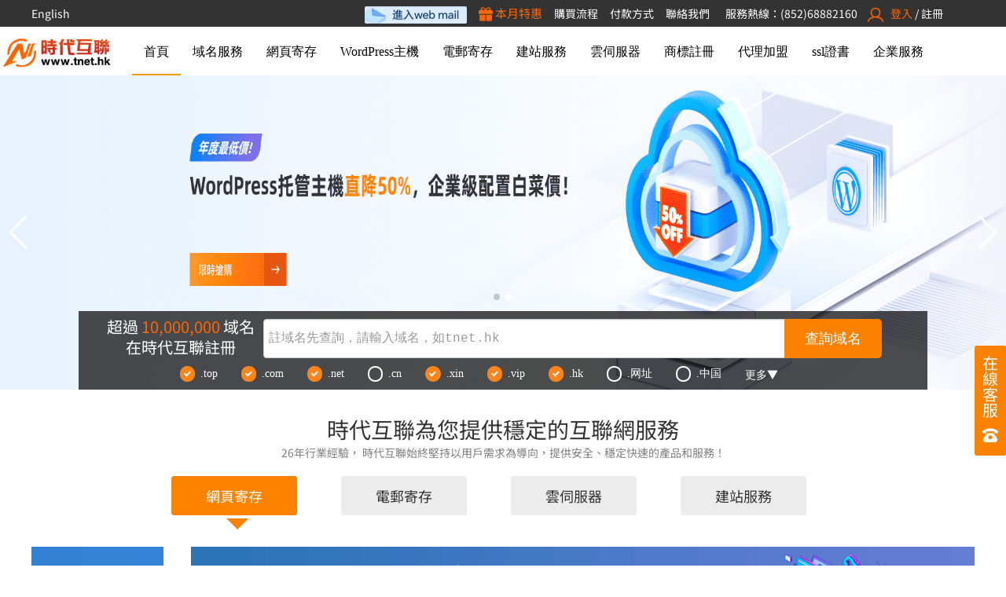

--- FILE ---
content_type: text/html; charset=utf-8
request_url: https://www.tnet.hk/
body_size: 37018
content:
<!DOCTYPE html>
<html>

<head>
	<title>香港域名登記|網頁寄存|企業電郵|香港VPS|伺服器租用-互聯網服務提供商領導品牌【時代互聯Tnet.hk】</title>
	<meta name="Keywords" content="時代互聯，域名註冊，網頁寄存，企業電郵，雲服務器，雲主機，服務器租用，企業短信，智能建站，網站建站 " />
	<meta name="Description"
		content="時代互聯是虛擬專用服務器空間提供商，全國10強，20年專業提供域名註冊，海內外虛擬主機、雲服務器、雲主機、企業短信、智能建站、服務器租用、服務器託管等優質服務，百萬用戶的共同選擇" />
	<meta charset="utf-8">
	<meta name="viewport" id="viewport" content="width=device-width, initial-scale=1">
	<!-- 清空缓存 -->
	<meta http-equiv="proma" content="no-cache" />
	<meta http-equiv="cache-control" content="no cache" />
	<meta http-equiv="expires" content="0" />

	<script src="//tnethk.oss-accelerate.aliyuncs.com/t/share/new/js/html5.js"></script>
	<link rel="stylesheet" href="//tnethk.oss-accelerate.aliyuncs.com/t/share/new/css/bootstrap.min.css?v=20161129">
	<link rel="stylesheet"
		href="//tnethk.oss-accelerate.aliyuncs.com/t/share/new/css/bootstrap-responsive.min.css?v=20161129">
	<link rel="stylesheet" href="//tnethk.oss-accelerate.aliyuncs.com/t/share/new/css/topnew.css?v=210161129">
	<link media="screen" rel="stylesheet" href="//tnethk.oss-accelerate.aliyuncs.com/t/share/new/css/demo.css" />
	<link media="screen" rel="stylesheet"
		href="//tnethk.oss-accelerate.aliyuncs.com/t/share/new/css/Mobile-index.css" />
	<!--移動樣式-->
	<link rel="stylesheet" href="//tnethk.oss-accelerate.aliyuncs.com/t/share/new/css/checkbix.min.css">
	<script src="//tnethk.oss-accelerate.aliyuncs.com/t/share/new/js/jquery.min.js?v=20161129"></script>
	<script src="//tnethk.oss-accelerate.aliyuncs.com/t/share/new/js/bootstrap.min.js?v=20161129"></script>
	<script src="//tnethk.oss-accelerate.aliyuncs.com/t/share/new/js/181.js?v=20161129"></script>
	<script src="//tnethk.oss-accelerate.aliyuncs.com/t/share/new/js/jquery.color.js?v=20161129"></script>
	<script src="//tnethk.oss-accelerate.aliyuncs.com/t/share/new/js/jquery.svg3dtagcloud.min.js?v=20161129"></script>
	<script src="//tnethk.oss-accelerate.aliyuncs.com/t/share/js/swiper.min.js"></script>
	<link media="screen" rel="stylesheet" href="//tnethk.oss-accelerate.aliyuncs.com/t/share/css/swiper.min.css" />
	<!--[if IE]>
		<style>
		.ieimg{width:50px;height:50px;}
		.ieer{width:130px;height:130px;}
		</style>
		<![endif]-->
	<style>
		a {
			cursor: pointer;
		}

		h1,
		h2,
		h3 {
			margin: 0;
		}

		.top-bar {
			display: none;
			background-color: #393939;
			padding: 10px;
			justify-content: flex-end;
		}

		.top-bar a {
			margin: 0 3px;
			color: #fff;
			display: inline-flex;
			align-items: center;
			text-decoration: none;
			transition: color 0.3s ease;
		}

		.top-bar a:hover {
			color: #ff6600;
		}

		.top-bar img {
			margin-right: 5px;
		}

		* {
			margin: 0;
			padding: 0;
			font-family: "微软雅黑";
		}

		h2 {
			font-weight: normal;
			font-size: 28px;
		}

		p {
			margin: 0;
		}

		label {
			float: left !important;
			margin-right: 30px;
		}

		.payway img {
			width: 40px;
		}

		.payway p {
			display: flex;
			justify-content: space-between;
		}

		.bgc {
			display: inline-block;
			height: 30px;
			width: 60px;
			background-color: #000;
		}

		::selection {
			background: #fc8301;
			color: #fff;
		}

		.searchbox {
			background-color: rgba(0, 0, 0, 0.7);
			padding: 10px 24px;
			box-sizing: border-box;
			min-width: 1080px;
			margin: 0 auto;
			width: 1080px;
			position: absolute;
			left: 50%;
			transform: translate(-50%, -100px);
			z-index: 1;
		}

		.boxtop {
			width: 100%;
			text-align: center;
			margin: 0 auto;
		}

		.clearfix:after {
			content: ".";
			display: block;
			height: 0;
			clear: both;
			visibility: hidden
		}

		.boxtop:after {
			content: ".";
			display: block;
			height: 0;
			clear: both;
			visibility: hidden
		}

		.boxbottom {
			height: 16px;
			width: auto;
			margin-bottom: 12px;
			color: #fff;
			text-align: center;
			color: #887D7D;
		}

		.boxbottom span {
			color: #fff;
			font-size: 16px;
			text-decoration: none;
		}

		.boxbottom label {
			display: inline;
			font-size: 18px;
		}

		.boxbottom label b {
			vertical-align: middle;
			font-weight: normal;
		}

		.boxbottom a:hover span {
			text-decoration: none;
			color: #fc8301;
		}

		.boxtop div {
			float: left;
		}

		.boxtop input {
			line-height: 40px;
			font-size: 16px;
			height: 40px;
			width: 650px;
			float: left;
			border-top-right-radius: 0px;
			border-bottom-right-radius: 0px;
		}

		.sbox {
			background-color: #fb8201;
			display: inline-block;
			width: 124px;
			height: 50px;
			cursor: pointer;
			text-decoration: none;
			border-radius: 0 5px 5px 0;
			margin-left: -15px;
			line-height: 50px;
			color: #fff;
			font-size: 18px;
			border: 0;
		}

		.sbox1:hover {
			color: #fff;
			text-decoration: none;
		}

		.centertop {
			height: 110px;
			margin: 0 auto;
		}

		.centertop .top1 {
			height: 40px;
			text-align: center;
			line-height: 40px;
			background-color: #f5f5f5;
		}

		.centertop .top1 span {
			padding: 0 10px;
			color: #000;
		}

		.domainbox {
			z-index: 1;
			width: 898px;
			/* height: 0px; */
			background-color: #fff;
			border: 1px solid #ddd;
			overflow: hidden;
			position: absolute;
			top: 10px;
			transition: height 0.5s;
			text-align: center;
			display: none;
		}

		.shou {
			height: 20px;
			width: 50px;
			text-align: center;
			color: #fff;
			background-color: #5fc5ee;
			cursor: pointer;
			position: absolute;
			bottom: 0;
		}

		.nati {
			height: 500px;
			width: 100%;
			margin-top: 6px;
		}

		.outy {
			clear: both;
			height: 400px;
			width: 100%;
			background: url("//tnethk.oss-accelerate.aliyuncs.com/t/share/img/zbg.jpg?v=20161129")center top no-repeat;
			background-size: 100% 100%;
			min-width: 1200px;
		}

		.outy>div {
			width: 1200px;
			height: 400px;
			margin: 0 auto;
			position: relative
		}

		.outy a {
			text-decoration: none;
		}

		.outyleft {
			float: left;
			width: 600px
		}

		.outyright {
			position: absolute;
			top: 50%;
			right: 0;
			margin-top: -131px;
			width: 600px;
			float: left;
			box-sizing: border-box;
		}

		.outyright h3 {
			line-height: 60px;
			font-size: 41px;
			color: #fff;
			text-align: left;
			font-weight: normal;
			line-height: 30px;
			margin-top: 20px;
		}

		.outyright p {
			line-height: 60px;
			font-size: 31px;
			color: #fff;
			text-align: left;
			font-weight: bold;
		}

		.outyright h4 {
			line-height: 40px;
			font-size: 21px;
			color: #fff;
			text-align: left;
			font-weight: normal;
		}

		.outya {
			display: block;
			height: 40px;
			width: 100px;
			border-radius: 5px;
			border: 1px solid #fff;
			text-align: center;
			line-height: 40px;
			cursor: pointer;
			text-decoration: none;
			color: #fff !important;
		}

		.choosebutton {
			width: 1080px;
			margin: 0 auto;
			height: 62px;
			line-height: 61px;
			border-bottom: 2px solid #cccccc;
		}

		.cc {
			width: 33%;
			height: 62px;
			float: left;
			text-align: center;
		}

		.cc span {
			margin-top: 20px;
			padding-left: 20px;
			padding-right: 20px;
			font-size: 22px;
			cursor: pointer;
			padding-bottom: 17px;
		}

		.top1 span:hover {
			color: #fc8301;
		}

		.top1 a {
			text-decoration: none;
		}

		.action {
			border-bottom: 2px solid #e47122;
			color: #e47122;
		}

		.nati .choosebox1 {
			height: 400px;
			width: 1080px;
			margin: 0 auto;
			padding-top: 30px;
		}

		.nati .choosebox2 {
			height: 400px;
			width: 1080px;
			margin: 0 auto;
			padding-top: 30px;
			display: none;
		}

		.nati .choosebox3 {
			height: 400px;
			width: 1080px;
			margin: 0 auto;
			padding-top: 30px;
			display: none;
		}

		.choosebox1 .ka a {
			margin-top: 32px;
		}

		.choosebox2 .ka a {
			margin-top: 82px;
		}

		.c span {
			display: block;
			float: left;
			width: 140px;
			padding-bottom: 21px;
			text-align: center;
			margin-left: 76px;
			cursor: pointer;
			transition: border-bottom 0.2s;
			transition: font-size 0.2s;
			padding-left: 20px;
			padding-right: 20px;
		}

		.c1 {
			height: 350px;
			width: 1080px;
			margin-top: 10px;
		}

		.c2 {
			height: 350px;
			width: 1080px;
			margin-top: 10px;
			display: none;
		}

		.c3 {
			height: 350px;
			width: 1080px;
			margin-top: 10px;
			display: none;
		}

		.c4 {
			height: 350px;
			width: 1080px;
			margin-top: 10px;
		}

		.c5 {
			height: 350px;
			width: 1080px;
			margin-top: 10px;
			display: none;
		}

		.c6 {
			height: 350px;
			width: 1080px;
			margin-top: 10px;
		}

		.ka {
			padding: 20px 0;
			width: 255px;
			margin: 0 7px;
			float: left;
			background-color: #fff;
			transition: box-shadow 0.5s;
			box-sizing: border-box;
			border: 1px solid #eee
		}

		.ka h3 {
			font-size: 18px;
			text-align: center;
			height: 100px;
			color: #000;
			font-weight: 100;
			transition: background-color, color 0.5s, 0.5s;
		}

		.ka a {
			margin-top: 7px;
			display: inline-block;
			height: 40px;
			width: 80px;
			border-radius: 5px;
			border: 1px solid #d2d2d2;
			text-align: center;
			line-height: 40px;
			cursor: pointer;
			text-decoration: none;
			color: #645F5F;
			margin-left: 30px;
			transition: background-color, color 0.5s, 0.5s;
		}

		.ka a:hover {
			border: 1px solid #fc8301;
			color: #fff;
			background-color: #fc8301;
		}

		.ka h3 img {
			position: absolute;
			display: inline;
		}

		.ka h3 p {
			margin-left: -50px;
		}

		.t1 {
			transition: all 2s;
		}

		.t2 {
			transition: all 2s;
		}

		.t3 {
			transition: all 2s;
			opacity: 0;
		}

		.t4 {
			transition: all 2s;
		}

		.t5 {
			transition: all 2s;
		}

		.t6 {
			transition: all 1s;
		}

		.t7 {
			transition: all 1s;
		}

		.price {
			color: #4d4d4d;
			font-size: 20px;
			padding: 10px 20px;
			transition: color 0.5s;
		}

		.txt {
			line-height: 25px;
			color: #4d4d4d;
			font-size: 16px;
			padding-left: 20px;
			transition: color 0.5s;
		}

		.fwxm {
			width: 100%;
			min-width: 1200px;
			padding: 50px 0;
			box-sizing: border-box;
			text-align: center;
		}

		.xq {
			overflow: hidden;
			width: 1200px;
			margin: 30px auto 0;
		}

		.xq .block {
			padding: 20px 10px;
			height: 242px;
			width: 200px;
			float: left;
			margin: 20px 50px;
			text-align: center;
			border-radius: 6px;
			box-sizing: border-box;
			box-shadow: 0 0 2px #ff6600
		}

		.xq .block span {
			display: inline-block;
			height: 60px;
		}

		/* .xq div:hover{box-shadow:8px 8px 8px #e5e5e5;transition:box-shadow 0.5s;}*/
		.buy-now-btn {
			top: 240px;
			display: inline-block;
			width: 100px;
			left: 50%;
			padding: 7px 0;
			background: #fff;
			font-size: 12px;
			margin-top: 10px;
			border-radius: 3px;
			border: 1px solid #fc8301;
			cursor: pointer;
			transition: all 0.5s;
			color: #fc8301;
		}

		.buy-now-btn:hover {
			background-color: #fc8301;
			color: #fff;
		}

		.dot_top {
			display: flex;
			justify-content: space-around;
		}

		.new {
			height: 450px;
			width: 100%;
			min-width: 1200px;
			background: linear-gradient(0deg, #F4F5F5 0%, #FFFFFF 100%);
			padding-top: 20px;
		}

		.new_img {
			width: 580px;
			height: 108px;
			background-image: url('//tnethk.oss-accelerate.aliyuncs.com/t/share/img/tucheng15.png');
			background-size: 580px 108px;
			background-repeat: no-repeat;
			font-size: 14px;
		}

		.new_img_top {
			width: 580px;
			height: 108px;
			background-image: url('//tnethk.oss-accelerate.aliyuncs.com/t/share/img/tucheng20.png');
			background-size: 580px 108px;
			background-repeat: no-repeat;
			font-size: 14px;
		}

		.new_img_p {
			color: #FFFFFF;
			padding-top: 85px;
			padding-left: 13 px;
		}

		.new_img_p>a {
			color: #FFFFFF;
		}

		.new_xin {
			font-size: 20px;
			margin-top: 10px;
			margin-left: 20px;
		}

		.new_xin>p {
			width: 84px;
			height: 6px;
			background: #004580;
			opacity: 0.2;
			border-radius: 3px;
			margin-top: -6px;
		}

		.new_ul {
			margin-left: 37px;
		}

		.new_ul>li {
			font-size: 14px;
			margin: 12px 0;
			white-space: nowrap;
			overflow: hidden;
			text-overflow: ellipsis;
		}

		.new_ul>li>a {
			color: #333333;
		}

		.new_xin>span {
			width: 88px;
			height: 6px;
			background: #004580;
			opacity: 0.2;
			border-radius: 3px;
		}

		.dot {
			width: 580px;
			height: 372px;
			background-color: #FFFFFF;
		}

		.new_div_a {
			display: flex;
			justify-content: right;
			margin-right: 20px;
		}

		.new_div_a>a {
			color: #FF6503;
		}

		.new .center {
			height: 400px;
			width: 1200px;
			margin: 0 auto;
		}

		.new .center h2 {
			text-align: center;
		}

		.new .center p {
			text-align: center;
			font-size: 17px;
			color: #666666;
		}

		.new .center .ns {
			height: 195px;
			width: 345px;
			float: left;
			margin: 10px 19px 0 19px;
		}

		.new .center .ns p {
			margin-top: 17px;
			color: #1a1a1a;
		}

		.ns-img {
			border: 1px solid #b3cae0;
			padding-bottom: 20px;
		}

		.new .center .nr {
			height: 120px;
			width: 345px;
			float: left;
			margin-top: 22px;
		}

		.new .center .nr h4 {
			text-align: center;
			font-weight: normal;
		}

		.new .center .nr a {
			color: #262626;
		}

		.new img {
			height: 140px;
			width: 345px;
		}

		.newbottom {
			height: 90px;
			width: 100%;
			min-width: 1200px;
			background-color: #00c1de;
		}

		.newbottom p {
			color: #fff;
			text-align: center;
			font-size: 29px;
			line-height: 90px;
		}

		.zzry {
			text-align: center;
			background-color: #F4F5F5;
			width: 100%;
			min-width: 1200px;
			height: 210px;
			padding-top: 30px;
			box-sizing: border-box;
		}

		.zz {
			float: left;
			width: 25%;
			height: 80px;
			padding: 0 40px;
			box-sizing: border-box;
			margin-top: 20px;
			padding-top: 5px;
		}

		.zz h3 {
			float: left;
			margin-left: 20px;
		}

		.zz p {
			text-align: left;
			margin-top: 4px;
		}

		.zzbox {
			height: 80px;
			width: 1200px;
			margin: 0 auto
		}

		.zimg1 {
			height: 47px;
			width: 47px;
			background: url('//tnethk.oss-accelerate.aliyuncs.com/t/share/img/Ful1.png');
			float: left;
		}

		.zimg2 {
			height: 47px;
			width: 47px;
			background: url('//tnethk.oss-accelerate.aliyuncs.com/t/share/img/Ful2.png');
			float: left;
		}

		.zimg3 {
			height: 47px;
			width: 47px;
			background: url('//tnethk.oss-accelerate.aliyuncs.com/t/share/img/Ful3.png');
			float: left;
		}

		.zimg4 {
			height: 47px;
			width: 47px;
			background: url('//tnethk.oss-accelerate.aliyuncs.com/t/share/img/Ful4.png');
			float: left;
		}

		#tag-cloud {
			width: 600px;
			height: 400px;
		}

		.la {
			display: inline-block;
			transition: all 0.5s;
		}

		.lala {
			transform: rotate(180deg);
		}

		.carousel-indicators li {
			width: 36px;
			margin-left: 13px;
			border-radius: 0px;
		}

		#tag-cloud {
			margin-bottom: 0px;
		}

		.checkbix {
			color: #fff !important
		}

		.checkbix span {
			border-color: #fff;
		}

		.mo-searchbox {
			width: 800px;
		}

		.morebox {
			width: 550px;
		}

		.morebox>div {
			height: 20px;
			justify-content: center;
		}


		/*登录样式*/
		#login_after {
			font-size: 16px;
			color: #666;
		}

		#login_after span {
			color: #666;
			font-size: 16px;
		}

		#login_after p {
			margin: 30px;
			line-height: 30px;
		}

		#login_after .operate {
			text-align: center;
		}

		#login_after .operate input {
			width: 100%;
			font-size: 18px;
			background: #fc8301;
			border: 0;
			color: #fff;
			border-radius: 5px;
			height: 35px;
		}

		#login_after .operate input:first-child {
			width: 100%;
			font-size: 18px;
			background: #fc8301;
			border: 0;
			color: #fff
		}

		#login_after .operate input:last-child {
			margin-top: 10px;
		}

		.nav_li li {
			position: relative;
		}

		.nav_li dl {
			background-color: #000;
			margin: 0 !important;
			padding: 20px !important
		}

		.nav_li dt {
			text-align: center
		}

		.nav_li dd a {
			color: white !important;
			font: normal 14px/30px "microsoft yahei" !important;
		}

		#yuming_en {
			width: 100%;
			/* height: 40px; */
		}

		.domain_wrap_title {
			margin: 0px;
			display: flex;
			justify-content: space-around;
		}

		.yuming_en_tit_li {
			display: block;
			width: 100px;
			justify-content: center;
			background: #FF851B;
			color: white;
			padding: 5px 10px;
			line-height: 23px;
			font-weight: bold;
			height: 23px;
			/* margin: 0 3px; */
			margin-left: 6px;
		}

		.yuming_en_tit_li_i {
			width: 98px;
			padding: 6px 10px;
			line-height: 20px;
			color: #FF851B;
			border: 1px solid #ff6600;
			line-height: 23px;
			font-weight: bold;
			background-color: white;
			height: 20px;
			margin-left: 6px;
		}

		.yuming_en_content_li table {
			margin: 0 auto;
			width: 90%;
		}

		table td {
			text-align: left;
			font-size: 14px;
		}

		table a {
			color: #333 !important;
		}

		table input {
			margin: 0 !important;
		}


		#yuming_en_tit {
			width: 100%;
			display: flex;
			justify-content: center;
			border-bottom: 1px solid #ff6600;
			height: 32px;
			margin: 5px auto;
		}

		.newboxbottom {
			width: 67px;
			background-color: #333 !important;
			box-sizing: border-box;
			height: 36px;
			float: right;
			text-align: center;
			margin-top: -40px;
			line-height: 7px;
			padding: 0 12px;
		}

		.newboxbottom label {
			margin-right: 0
		}

		.brief {
			position: absolute;
			z-index: 100;
			width: 324px;
			padding: 20px 20px 20px 14px;
			font-size: 14px;
			background-color: white;
			border: 1px solid gainsboro;
			border-top: 0;
			color: #333;
			text-align: left;
			left: 0;
		}

		.brief .briefTitle {
			border-bottom: 1px solid #b3aeae;
			margin-bottom: 0;
			margin: 0;
			height: 25px;
		}

		.briefTitle span {
			padding: 0 0 4px 4px;
			border-bottom: 1px solid #54a4e8;
			font-size: 16px;
			color: #535353;
		}

		.brief .briefItem {
			display: flex;
			justify-content: space-around;
			align-items: center;
			height: 44px;
			line-height: 44px;
			margin: 5px 0;
			cursor: pointer;
		}

		.briefItem .itemName {
			width: 180px;
			overflow: hidden;
			text-overflow: ellipsis;
			white-space: nowrap;
			color: #333;
		}

		.tmpA {
			color: #fff;
		}

		/* 登录信息显示 */
		.ssjbcnm {
			background-color: white;
			position: absolute;
			width: 680px;
			right: 0px;
			z-index: 2;
			padding: 10px;
			box-sizing: border-box;
			border: 1px solid #999;
			border-radius: 5px;
			border-top: none;
		}

		.ssjbcnm table {
			margin-left: 0 !important;
		}

		.ov {
			display: flex;
			color: #333;
		}

		.ssbj_nav_right {
			margin: 0 10px;
			text-align: left;
		}

		.ssbj_nav_right,
		.ssbj_nav_right span {
			font-size: 15px !important
		}

		.ssjbcnm_right {
			margin: 0 20px;
			padding: 15px 0;
		}

		.zxsjx {
			border-top: 5px solid transparent;
			border-bottom: 5px solid transparent;
			border-left: 5px solid #fff;
			display: block;
			float: right;
			margin-left: 3px;
			margin-top: 12px;
			width: 10px;
		}

		.tdfca {
			color: #e65c00 !important;
			width: 80px;
		}

		.ssjbcnm_right a {
			line-height: 35px;
			width: 130px;
			height: 35px;
			background-color: #e65c00;
			margin: 0 5px;
			text-align: center;
			color: white;
			font-size: 16px;
		}

		.transform {
			-webkit-transform: rotate(90deg);
			-moz-transform: rotate(90deg);
			-o-transform: rotate(90deg);
			-ms-transform: rotate(90deg);
			transform: rotate(90deg);
			margin-top: 19px;
		}

		.ssjb_a2 {
			background-color: #999 !important;
		}

		.table {
			margin-bottom: 0;
		}

		.table td a {
			font-size: 15px;
		}

		/*.old-index{position: absolute;top: 93px; right: 0px;z-index: 10;}*/
		/*.old-index img{width: 184px;height: 171px;}*/
		/*.old-index img{width: 144px;height: 131px;}*/
		.swiper-container {
			width: 100%;
			height: 100%;
		}

		.swiper-slide {
			text-align: center;
			font-size: 18px;
			background: #fff;
			display: -webkit-box;
			display: -ms-flexbox;
			display: -webkit-flex;
			display: flex;
			-webkit-box-pack: center;
			-ms-flex-pack: center;
			-webkit-justify-content: center;
			justify-content: center;
			-webkit-box-align: center;
			-ms-flex-align: center;
			-webkit-align-items: center;
			align-items: center;
		}

		.swiper-slide a {
			width: 100%;
		}

		.swiper-slide img {
			height: 400px;
			width: 100%;
		}

		/* 面包盒子 */
		/* .navbar-toggle {position: relative; float: right; margin-right: 15px;  padding: 9px 10px; margin-top: 8px;  margin-bottom: 8px;  background-color: transparent; background-image: none; border: 1px solid transparent; } */
		.navbar-toggle .icon-bar {
			display: block;
			width: 22px;
			height: 2px;
			margin-top: 4px;
		}

		.me-tel {
			display: none;
		}

		.navigation-up .navigation-v3 li {
			font: normal 16px/59px "microsoft yahei";
			color: #fff !important;
			list-style: none;
		}

		#index_weixin {
			position: absolute;
			top: 140px;
			left: 0;
		}

		/* 优质服务 */
		.box {
			width: 100%;
		}

		.box>div {
			margin: 0 auto;
			width: 1200px;
		}

		.service-top {
			text-align: center;
			padding-top: 30px;
		}

		.service-foot {
			justify-content: space-between;
			margin-top: 20px;
		}

		.service-foot-left>div {
			position: relative;
			width: 168px;
			height: 100%;
			text-align: left;
			background-size: 100% 100%;
			background-repeat: no-repeat;
			color: white;
			padding: 20px 20px 0 20px;
			box-sizing: border-box;
			line-height: 26px;
		}

		.service-foot-rigth {
			width: 100%;
			height: 730px;
		}

		/* b  三角 */
		/* 右 */
		#triangle {
			position: absolute;
			top: 60px;
			right: -16px;
			font-size: 0;
			border-width: 16px;
			z-index: 1;
		}

		/* 下 */
		.service_active>b {
			width: 0 !important;
			height: 0 !important;
			border-right: 14px solid transparent;
			border-left: 14px solid transparent;
			border-top: 14px solid #fc8301;
			position: relative;
			bottom: -14px;
			left: -7%;
		}

		.more_open>b {
			border-top: 10px solid #fff;
			bottom: -13px;
			right: 0;
		}

		/* 上 */
		.more_collect>b {
			border-bottom: 10px solid #fff;
			bottom: 13px;
			right: 0;
		}

		.more-btn b {
			width: 0;
			height: 0;
			border-right: 7px solid transparent;
			border-left: 7px solid transparent;
			position: relative;
			margin-left: 7px;
		}

		.electedbox {
			width: 100%;
			height: 612px;
			position: absolute;
			top: 90px;
			left: 0;
			justify-content: space-between;
		}

		.electedbox div:first-child img {
			width: 100%;
			height: auto;
		}

		.elected {
			width: 997px;
			height: auto;
		}

		.elected_box {
			width: 50%;
			height: 452px;
			border: 1px solid #d8d8d8;
			margin-top: 20px;
			padding: 10px 9px 74px 9px;
			box-sizing: border-box;
			position: relative;
		}

		.elected_box:hover {
			box-shadow: elected_box_text0 0 5px #a6a5a5;
		}

		.service_ul {
			justify-content: center;
		}

		.service_ul li {
			width: 18%;
			height: 70px;
			padding: 0 10px;
			box-sizing: border-box;
			text-align: center;
			list-style: none;
		}

		.service_ul li>p {
			display: block;
			color: #333;
			width: 160px;
			height: 50px;
			border-radius: 4px;
			line-height: 50px;
			font-size: 18px;
			background-color: #ececec;
		}

		.elected_box_title {
			border-bottom: 1px solid gainsboro;
			padding-bottom: 10px;
		}

		.service_active>p {
			background-color: #fc8301 !important;
			color: white !important;
		}

		.elected_box_title a {
			font-size: 22px;
			color: #333;
			font-family: Helvetica Neue, Helvetica, Arial, sans-serif !important;
		}

		.elected_box_text {
			margin: 23.3px 0;
		}
		.elected_box_text {
			margin-bottom: 10px;
		}

		.openchoose_host .elected_box_text {
			text-align: left;
			margin: 10px 0;
		}

		.openchoose_hostopenchoose_host {
			margin: 12px 0;
			font-size: 13px !important;
			color: #666666;
		}

		.elected_box_text span {
			display: block;
		}

		.elected_box_text span:first-child {
			width: 32%;
			text-align-last: justify;
			text-align: justify;
			/*  这行必加，兼容ie浏览器 */
			text-justify: distribute-all-lines;
		}

		.elected_box_text span:nth-child(2) {
			width: 69%;
			text-align: justify;
			text-justify: newspaper;
			word-break: break-all;
			line-height: 22px;
		}

		.vhost-btns {
			padding-top: 15px;
			position: absolute;
			right: 0;
			left: 0;
			bottom: -22px;
			border-top: 1px solid gainsboro;
			height: 88px;
			box-sizing: border-box;
		}

		.vhost-btns a {
			width: 92px;
			height: 36px;
			display: inline-block;
			line-height: 36px;
			border-radius: 4px;
			margin: 0 10px;
		}

		.vhost-btns a:first-child {
			color: #fc8301;
			border: 1px solid #fc8301;
		}

		.vhost-btns a:nth-child(2) {
			border: 1px solid gray;
		}

		.elected_box_language {
			border-bottom: 1px solid gainsboro;
			padding-bottom: 10px;
			height: 86px;
		}

		.icon-left-top-img {
			height: 80px;
			display: inline-block;
			width: 100%;
			display: flex;
			align-items: center;
			margin: 0 !important;
			margin-top: 10px;
			background-image: none;
		}

		.icon-left-top-img img {
			width: 60px !important;
		}

		.flex {
			display: flex;
		}

		.elected_box_top {
			margin-bottom: 15px;
		}

		.elected_box_top>div {
			width: 33%;
		}

		.elected_box_top>div p {
			font-size: 24px;
			margin: 10px 0 0 0;
			font-family: Helvetica Neue, Helvetica, Arial, sans-serif !important;
		}

		.elected_box_top>div span,
		.elected_box_money,
		.elected_box_text {
			color: #666666;
		}

		.elected_box_money p {
			margin: 12px 0 0;
		}
		.emotion-worth{
			position: absolute;
            left: 0;
            top: -8px;
		}
		.emotion-worth img{
            width: 70px !important;
        }
		.elected_box_money #price1{
			position: relative;
		}
		#basePrice1 {
			position: absolute;
			top: -5px;
			left: -60px;
			font-size: 12px;
            color: #888;
            text-decoration: line-through;
		}
		#countdown{
			position: absolute;
			top:-5px;
			width: 200px;
			font-size: 12px;
            color: #FF6800;
		}

		.vhost-btns {
			padding-top: 15px;
			position: absolute;
			right: 0;
			left: 0;
			bottom: -22px;
			border-top: 1px solid gainsboro;
			height: 88px;
			box-sizing: border-box;
		}

		.vhost-btns a {
			width: 92px;
			height: 36px;
			display: inline-block;
			line-height: 36px;
			border-radius: 4px;
			margin: 0 10px;
		}

		.vhost-btns a:first-child {
			color: #fc8301;
			border: 1px solid #fc8301;
			text-decoration: none;
		}

		.vhost-btns a:nth-child(2) {
			border: 1px solid gray;
			color: #333;
			text-decoration: none;
		}

		.vhost-btns a:hover {
			background-color: #fc8301;
			color: white !important;
			border: 1px solid #fc8301;
		}

		.pc_none {
			display: none !important;
		}

		.me-nones {
			display: block;
		}

		#yuming_en_contents input {
			position: absolute;
			visibility: hidden;

		}

		#yuming_en_contents label {
			display: inline-block;
			width: 15px;
			height: 15px;
			border: 1px solid #a5a5a5;
			cursor: pointer;
			position: relative;
			margin-right: 7px;
		}

		#yuming_en_contents input:checked+label:after {
			content: "";
			position: absolute;
			left: 2px;
			bottom: 5px;
			width: 9px;
			height: 3px;
			border: 2px solid #333;
			border-top-color: transparent;
			border-right-color: transparent;
			-ms-transform: rotate(-60deg);
			-moz-transform: rotate(-60deg);
			-webkit-transform: rotate(-60deg);
			transform: rotate(-45deg);
		}

		.flex_domain {
			display: flex;
			justify-content: space-between;
		}

		/* 适配移动端 */
		.pc-navigation-inner {
			display: none;
		}

		.meclickbtn {
			display: none;
		}

		.finance1 {
			display: none;
			color: rgb(255, 255, 255);
			padding: 0px 10px;
			font-size: 14px;
			position: relative;
		}

		.finance1 .pro_img {
			width: 18px;
			height: 18px;
			margin-right: 6px;
		}

		.total {
			border-top: 1px solid rgb(179, 174, 174);
			text-align: right;
			line-height: 24px;
		}

		.ant-btn {
			line-height: 1.499;
			position: relative;
			display: inline-block;
			font-weight: 400;
			white-space: nowrap;
			text-align: center;
			background-image: none;
			border: 1px solid transparent;
			box-shadow: 0 2px 0 rgba(0, 0, 0, 0.015);
			cursor: pointer;
			transition: all 0.3s cubic-bezier(0.645, 0.045, 0.355, 1);
			-webkit-user-select: none;
			-moz-user-select: none;
			-ms-user-select: none;
			user-select: none;
			touch-action: manipulation;
			height: 32px;
			padding: 0 15px;
			font-size: 14px;
			border-radius: 4px;
			color: rgba(0, 0, 0, 0.65);
			background-color: #fff;
			border-color: #d9d9d9;
		}

		.ant-btn:hover {
			color: #ff6600;
			border: 1px solid #ff6600;
		}

		.primary {
			line-height: 1.499;
			position: relative;
			display: inline-block;
			font-weight: 400;
			white-space: nowrap;
			text-align: center;
			background-image: none;
			border: 1px solid transparent;
			box-shadow: 0 2px 0 rgba(0, 0, 0, 0.015);
			cursor: pointer;
			transition: all 0.3s cubic-bezier(0.645, 0.045, 0.355, 1);
			-webkit-user-select: none;
			-moz-user-select: none;
			-ms-user-select: none;
			user-select: none;
			touch-action: manipulation;
			height: 32px;
			padding: 0 15px;
			font-size: 14px;
			border-radius: 4px;
			color: rgba(0, 0, 0, 0.65);
			background-color: #fff;
			border-color: #d9d9d9;
			color: #fff;
			background-color: #ff6600;
			border-color: #ff6600;
			text-shadow: 0 -1px 0 rgba(0, 0, 0, 0.12);
			box-shadow: 0 2px 0 rgba(0, 0, 0, 0.045);
		}

		button {
			outline: none;
		}

		.me-logo img {
			height: 45px;
			margin-top: 2px;
			margin-right: 20px;
		}

		.mobileCart {
			display: none;
			line-height: 50px;
			height: 60px;
		}

		.mobileCart img {
			width: 20px;
			height: 20px;
		}

		.cartNum2 {
			font-size: 10px;
			color: #fff;
			position: relative;
			top: -40px;
			left: 10px;
			background: red;
			border-radius: 50%;
			width: 15px;
			height: 15px;
			text-align: center;
			line-height: 15px;
		}

		.change {
			overflow: hidden;
			width: 1200px;
			margin: 30px auto 0;
		}

		.find {
			color: #666;
			font-size: 15px;
			text-align: center;
			padding: 0 10px;
			display: flex;
			justify-content: center;
			height: 50px;
		}

		.price_one {
			width: 100%;
			display: flex;
			justify-content: space-evenly;
		}

		.price_one>span {
			background-color: #F2F2F2;
			font-size: 20px;
			width: 375px;
			height: 50px;
			border-radius: 10px 10px 0 0;
			display: flex;
			justify-content: space-evenly;
			align-items: center;
		}

		#card>.faser {
			background-color: #FFFFFF;
			border: 1px solid transparent;
			border-radius: 10px 10px 0 0;
			background-clip: padding-box, border-box;
			background-origin: padding-box, border-box;
			background-image: linear-gradient(to right, #FFFFFF, #FFFFFF), linear-gradient(180deg, #FB8201, #FFFFFF);
		}

		.parkyan {
			width: 1164px;
		}

		#test,
		#promis,
		#micftes {
			display: inline-flex;
			justify-content: space-evenly;
			flex-wrap: wrap;
		}

		.parkyan>ul {
			width: 100%;
			height: 200px;
			background-color: #FFFFFF;
			box-shadow: 0px 6px 24px 0px rgba(0, 0, 0, 0.02);
			margin: 0 18px 10px 18px;
			padding: 15px 0 20px 0;
		}

		.parkyan>ul li {
			list-style: none;
			width: 272px;
			height: 76px;
			border: 1px solid #D9D9D9;
			display: flex;
			justify-content: space-around;
			border-radius: 5px;
			margin: 5px;

		}

		#con>ul {
			display: none;
		}

		#con .active {
			/* display: block; */
			display: inline-flex;
			flex-wrap: wrap;
			justify-content: center;
			align-items: center;
		}

		.micft {
			max-width: 70%;
			line-height: 38px;
		}

		.micft_one {
			line-height: 25px;
		}

		.micft_p1 {
			font-size: 20px;
			color: #FF6C0D;
			margin: auto 0;
			width: auto;
			white-space: wrap;
			overflow: hidden;
		}

		.micft_p2 {
			font-size: 18px;
			color: #FF0000;
			margin: auto 0;
		}

		.micft_p3 {
			font-size: 14px;
			color: #555555;
		}

		.micft_bt {
			flex-shrink: 0;
			width: 68px;
			height: 24px;
			border-radius: 5px;
			border: 1px solid #FF6402;
			background-color: #FFFFFF;
			margin-top: 45px;
			color: #FF6402;
		}

		.find_lpei {
			text-align: center;
			margin-bottom: 5px;
			font-size: 28px;
		}

		.chakan_hen {
			width: 100%;
			display: block;
			margin-right: 15px;
		}

		.chakan_hen>a,
		.new_div_a>a {
			text-decoration: none
		}

		.chakan_guo {
			display: none;
		}

		.chakan {
			display: flex;
			justify-content: right;
			margin-right: 0px;
			margin-top: 15px;
		}

		.chakan>span {
			margin-left: 5px;
			color: #FF6402;
		}

		.base_price {
			color: #888;
			font-size: 12px;
			text-decoration: line-through;
		}
		.price_num {
			font-size: 28px !important;
			color: #FF4734 !important;
		}
		/* a:hover{color: #fff !important;} */

		.tip-change-browser {
            display: none;
            padding: 5px;
            font-size: 16px;
            font-weight: 700;
            color: #f60;
            border: 2px solid #f60;
            text-align: center;
            line-height: 2;
        }

		@media (max-width:1200px) {
			.top-bar {
				display: flex;
			}

			.change,
			.price_one,
			.parkyan,
			.parkyan>ul {
				width: 100% !important;
			}

			.parkyan>ul li {
				width: 150px;
				height: 129px;
				display: block;
				padding-left: 10px;
			}

			.micft_bt {
				margin-top: 20px;
				margin-left: 75px;
			}

			.dot_top {
				display: inline-flex;
				flex-wrap: wrap
			}

			.dot {
				width: 342px;
				height: 426px;
			}

			.new_img {
				width: 342px;
				background-image: url(//tnethk.oss-accelerate.aliyuncs.com/t/share/img/xiaotu15.png);
				background-size: 342px 108px;
				font-size: 0px;
			}

			.new_img_top {
				width: 342px;
				background-image: url(//tnethk.oss-accelerate.aliyuncs.com/t/share/img/xiaotu20.png);
				background-size: 342px 108px;
				font-size: 0px;
			}

			.new_div_a {
				display: none;
			}

			.new_xin {
				margin-left: 0;
			}

			.new_ul {
				margin-left: 24px;
				height: 175px;
			}

			.morebtn {
				display: none;
			}

			.swiper-slide img {
				height: auto;
			}

			/* 二级导航 */
			.navigation-down .nav-down-menu {
				position: static;
				height: auto;
				width: 100% !important;
			}

			.navigation-down .nav-down-menu dl {
				border: none;
				height: auto;
			}

			.navigation-down .nav-down-menu .navigation-down-inner {
				height: auto;
			}

			.navigation-down-inner {
				background-color: #000;
			}

			.meclickbtn {
				display: block;
				height: 45px;
				line-height: 45px;
				margin-right: 10px;
			}

			/*.old-index{top: 120px !important;}*/
			.nav_li li>h2 {
				text-align: left;
			}

			.me-new_topleft {
				display: none !important;
			}

			.mo-listnones {
				display: none;
			}

			.navigation-up .navigation-v3 {
				margin-left: 0 !important;
				width: 100% !important;
			}

			.navigation-up .navigation-v3 li {
				float: none !important;
				width: 100% !important;
				background-color: white;
				list-style: none;
			}

			.navigation-up .navigation-v3 ul {
				width: 100% !important;
			}

			.me-nones {
				display: none !important;
			}

			.pc_none {
				display: block !important;
			}

			.me-nones a {
				width: 100%;
			}

			.headright>div {
				width: 100%;
			}

			/* .me-nones{border-bottom: 1px solid gainsboro;} */
			footer,
			.headtop,
			.headcenter,
			.headright,
			.ssjbcnm {
				width: 100% !important;
			}

			.me-logo {
				display: flex;
				justify-content: space-between;
				padding: 0 10px;
				height: 60px !important;
				align-items: center;
			}

			.me-logo img {
				margin-right: 0;
			}

			.me-tel {
				color: #333 !important;
				display: block;
			}

			.font_css {
				font-weight: bold;
				color: #333 !important
			}

			.me-index {
				background-color: #fc8301 !important;
			}

			.me-index a {
				color: white !important;
			}

			/* 优质服务 */
			.service,
			.m_ie,
			.elected,
			.elected_box {
				width: 100% !important;
			}

			.none,
			.xiegang {
				display: none;
			}

			.elected {
				display: block;
			}

			.service-foot-rigth {
				/* height: 1588px; */
				height: auto;
			}

			.mo_css {
				height: 1570px;
				/* background-color: #00c1de; */
			}

			.service_ul {
				justify-content: normal;
			}

			.service-top h2 {
				font-size: 20px;
				font-weight: bold;
			}

			.service_ul li {
				width: 25%;
				padding: 0 3px;
			}

			.service_ul li>p {
				width: 100%;
			}

			.service_active>b {
				left: 2%;
			}

			.zxsjx {
				border-left: 5px solid #333;
			}

			.login {
				line-height: 32px;
			}

			.headcenter {
				height: 0;
			}

			.ssjbcnm {
				padding: 10px 5px;
				top: 60px;
				left: 0;
				right: 0;
			}

			.table tr {
				display: flex;
				flex-wrap: wrap;
			}

			.table tr>td {
				border-top: 0px !important;
			}

			.table tr>td:nth-child(1) {
				display: block !important;
				width: 100%;
			}

			.ssjbcnm>.ov {
				display: block;
			}

			.table_navsw tr td {
				padding: 4px 6px;
			}

			.navigation-up .navigation-v3 li {
				font: normal 14px/30px "microsoft yahei" !important;
				border-bottom: 1px solid gainsboro;
			}

			.searchbox {
				position: static;
				transform: none
			}

			.morebox>div {
				height: auto;
				justify-content: flex-end;
			}

			.electedbox {
				height: auto;
			}


		}

		.kefubut,
		.kefu {
			top: 440px;
		}


		@media (max-width:395px) {

			.change,
			.price_one,
			.parkyan,
			.parkyan>ul {
				width: 100% !important;
			}

			.kefubut,
			.kefu {
				top: 263px;
			}

			.price_one>span {
				font-size: 15px;
				width: 104px;
			}

			.parkyan>ul li {
				width: 150px;
				height: 129px;
				display: block;
				padding-left: 10px;
			}

			.parkyan>ul {
				margin: 0;
				height: 100%;
				padding: 0;
				box-shadow: 0px 0px 0px #FFFFFF;
			}

			.micft_bt {
				margin-top: 20px;
				margin-left: 75px;
			}

			.chakan_hen {
				display: none;
			}

			.chakan_guo {
				display: flex;
				justify-content: center;
			}

			.chakan_guo>button {
				width: 342px;
				height: 50px;
				background: #FFFFFF;
				border: 1px solid #D9D9D9;
				border-radius: 10px;
				font-size: 16px;
				margin-top: 20px;
			}

			.chakan_guo>button>span {
				color: #FF6402;
			}

			.dot_top {
				display: inline-flex;
				flex-wrap: wrap
			}

			.dot {
				width: 342px;
				height: 426px;
			}

			.new_img {
				width: 342px;
				background-image: url(//tnethk.oss-accelerate.aliyuncs.com/t/share/img/xiaotu15.png);
				background-size: 342px 108px;
				font-size: 0px;
			}

			.new_img_top {
				width: 342px;
				background-image: url(//tnethk.oss-accelerate.aliyuncs.com/t/share/img/xiaotu20.png);
				background-size: 342px 108px;
				font-size: 0px;
			}

			.new_div_a {
				display: none;
			}

			.new_xin {
				margin-left: 0;
			}

			.new_ul {
				margin-left: 24px;
				height: 175px;
			}

			.morebtn {
				display: none;
			}

		}

		.ac_close {
			color: #fff;
			background-color: #999;
			border-radius: 15px;
			padding: 2px 6px;
			position: fixed;
			right: 4px;
			top: 602px;
			z-index: 11;
			cursor: pointer;
		}

		.activity {
			position: fixed;
			top: 599px;
			right: 0;
			z-index: 1;
			pointer-events: none;
		}

		.huodong {
			position: fixed;
			width: 100%;
			height: 100%;
			background: rgba(0, 0, 0, 0.5);
			z-index: 10000;
			display: flex;
			align-items: center;
			justify-content: center;
		}



		.huodong_close {
			position: absolute;
			top: 165px;
			right: 92px;


			color: #fff;
			cursor: pointer;
			z-index: 10001;
			background: transparent;
			border: 1px solid #d9d9d9;
			border-radius: 50%;
			padding: 0;
		}

		.huodong_close>span {
			font-size: 16px;
			display: block;
			padding: 6px;
			line-height: 13px;
		}

		.huodong_close>span>.mobileCart {
			position: absolute;
			top: 16px;
			left: 150px;
			display: none;
		}
	</style>
</head>

<body style="overflow-y: scroll;">
	<!-- <div style="display: none;" class="huodong">
		<div style="position: relative;">
			<img class="huodong_img" src="//tnethk.oss-accelerate.aliyuncs.com/t/share/images/tehui.png" alt="">
			<button class="huodong_close">
				<span>
					<i>
						<svg viewBox="64 64 896 896" focusable="false" class="" data-icon="close" width="1em" height="1em"
							fill="currentColor" aria-hidden="true">
							<path
								d="M563.8 512l262.5-312.9c4.4-5.2.7-13.1-6.1-13.1h-79.8c-4.7 0-9.2 2.1-12.3 5.7L511.6 449.8 295.1 191.7c-3-3.6-7.5-5.7-12.3-5.7H203c-6.8 0-10.5 7.9-6.1 13.1L459.4 512 196.9 824.9A7.95 7.95 0 0 0 203 838h79.8c4.7 0 9.2-2.1 12.3-5.7l216.5-258.1 216.5 258.1c3 3.6 7.5 5.7 12.3 5.7h79.8c6.8 0 10.5-7.9 6.1-13.1L563.8 512z">
							</path>
						</svg>
					</i>

				</span>
			</button>

		</div>
	</div> -->
	<!-- 维护 --><!--
	 <style>
		.weiBox{
			padding: 10px 50px 0;
			display: flex;
			justify-content: space-between;
		}
		.weiBox p{
			font-size: 14px !important;
			align-self: center;
		}
		.weiBox .tishi{
			position: relative;
			color: #fff;
			font-size: 16px !important;
			padding: 10px;
			z-index: 10;
			font-weight: bold;
		}
		.weiBox .tishi::before{
			position: absolute;
			content: ' ';
			border: 13px solid transparent;
			border-bottom: 20px solid #ff0000;
			top: -4px;
			left: 0;
			z-index: -1;
		}
		.shengyues{
			background: #fff5f5;
			color: #ff0000;
			font-weight: 600;
			font-size: 18px !important;
			padding: 20px 50px;
		}
		.sdassda{
			border: 1px solid #f60;
			padding: 1px 6px;
			border-radius: 50%;
			align-items: center;
			color: #f60;
			position: absolute;
			right: 7px;
			top: 27px;
			cursor: pointer;
		}
	</style>
	<div class="weiBox" >
		<p>
			<span class="tishi">!</span>
			<span style="font-size: 20px;color: #ff0000;">維護通知：</span>
			尊敬的客戶，您好，我司服務熱綫：（852）39995400，因綫路升級，<span id="maintainTime"></span>預計維護<span id="Duration"></span>分鐘。如需協助，請聯係（852）68882160。官网其它的服务正常使用，有任何问题请联系在线客服！
		</p>
		<div class="shengyues">
			剩餘時間
			<span id="time" style="margin-left: 50px;"></span>

		</div>
		<span class="sdassda">X</span>
		<script>
			var StartTime = '2026-01-15 19:00:00';
			var Duration= "30";
			$('#maintainTime').html(StartTime);
			$('#Duration').html(Duration);
			if(sessionStorage.getItem('show')==1){
				$('.weiBox').hide()
			}
			$('.sdassda').click(function(){
				$('.weiBox').hide()
				sessionStorage.setItem('show',1)
			})
			var Time = (new Date(StartTime) - new Date())/1000
			surplusTime()
			function surplusTime() {
				var iDay, iHour, iMinute, iSecond;
				var sDay = "",
						sHour = "",
						sMinute = "",
						sSecond = "",
						sTime = "";
				if (Time > 0) {
					iHour = parseInt((Time / 3600) % 24);
					if (iHour > 0) { sHour = (iHour>=10?iHour:'0'+iHour)  + " : "; }
					iMinute = parseInt((Time / 60) % 60);
					if (iMinute > 0) {  sMinute = (iMinute>=10?iMinute:'0'+iMinute) + " : "; }
					iSecond = parseInt(Time % 60);
					if (iSecond >= 0) { sSecond = iSecond>=10?iSecond :'0'+iSecond; }
					sTime = sHour + sMinute +sSecond;
					if (Time <= 0) {
						clearTimeout(Account);
						sTime = "<font color=red>正在維護中</font>"
					} else {
						Account = setTimeout("surplusTime()", 1000);
					}
					Time = Time - 1;
					$('#time').html(sTime);
				} else {
					sTime = "<font color=red>正在維護中</font>";
					$('#time').html(sTime);
				}
			}


		</script>
	</div>-->
	<noscript><p style="text-align: center;margin: 0;position: relative;z-index: 999;font-size: 14px;">此頁面需要啟用JavaScript才能正常顯示。</p></noscript>
	<div class="tip-change-browser">您当前的浏览器版本太低了，建议更换谷歌浏览器获得更好的体验</div>
	<header class="head-v3">
		<div class="headtop">
			<div class="headcenter" style="display: flex; justify-content: space-between;">
				<!-- 中引英文 -->
				<div style="width: 167px;color: white;  line-height:34px;" class="me-nones">
					<!-- <a href="https://www.now.cn/"><span style="color: white;font-size: 14px;">简体中文</span></a>
					<span class="white-line">|</span> -->
					<a href="https://www.eranet.com/"><span style="color: white;font-size: 14px;">English</span></a>
				</div>
				<!-- 登录 -->
				<div class="headright">
					<div style="float: right; position: relative; line-height:34px;">
						<div class="tel me-tel me-nones" style="margin-right: 0;color: #fff;">
							服務熱線：(852)68882160</div>
						<div class="finance1" id="cart">
							<img src="//tnethk.oss-accelerate.aliyuncs.com/t/user/img/cart.png" class="pro_img">
							<a class="tmpA" href="/panel/cart/list" style="color: white">購物車</a>
							<span class="cartNum" style="display: contents;"></span>
							<div class="brief" style="display: none;">
								<h4 class='briefTitle'>
									<span>我的購物車</span>
								</h4>
								<div class="briefList"></div>
								<div class="total">
									共 <span style="color: rgb(255, 102, 0);font-size: 18px;"></span> 件商品，合計：
									<span style="color: rgb(255, 102, 0);font-size: 18px;"></span>
								</div>
								<div style="text-align: right;">
									<Button class="primary">
										<a style="color: #fff" href="/panel/cart/list">去購物車結算</a>
									</Button>
								</div>
							</div>
						</div>
						<span class="denglu me-denglu me-nones">
							<img src="//tnethk.oss-accelerate.aliyuncs.com/t/user/img/user.png"
								style="width: 20px;height: 20px;margin-right: 6px;" />
							<a href="/user/login.php" class="login"
								style="color:#ff6600;cursor:pointer;font-size:14px; display: inline-block; height: 100%">
								登入
							</a>
							<a id="mo_registerid" class="mo_registerid" href="/user/to_register.php"
								style="cursor:pointer;color:#fff;font-size:14px"> / 註冊</a>
						</span>
						<!-- 登录信息显示 -->
						<div class="ssjbcnm" style="display: none ;">
							<div class="ov">
								<div class="ssjbcnm_left ov">
									<div class="ssbj_nav_left ">
										<img src="//tnethk.oss-accelerate.aliyuncs.com/t/panels/img/logo_nav.png"
											width="60">
									</div>
									<div class="ssbj_nav_right">
										<!-- <p>您好 7083  <span style="margin-left: 10px;color: #333;">账户级别： <b> 直接用戶</b> </span></p>
                                            <p>當前餘額：4761| <a href="/pay/paynow_new.php">在線充值</a></p> -->
									</div>
								</div>
								<div class="ssjbcnm_right fl_w ov">
									<a class="ssjb_a1" href="/panel/index">進 入 控 制 中 心</a>
									<a class="ssjb_a2" onclick="location='/user/session_d.php';">退 出</a>
								</div>
							</div>
							<div class="table_navsw">
								<table class="table">
									<tbody>
										<tr>
											<td width=""><a class="tdfca">域名管理</a></td>
											<td width=""><a href="/panel/domain/list">所有域名管理</a></td>
											<td width=""><a href="/panel/domain/bulkdomain">離線批量註冊</a></td>
											<td width=""><a href="/panel/domain/batch_dns">DNS批量修改</a></td>
											<td width=""><a href="/panel/domain/template">模板管理</a></td>
										</tr>
										<tr>
											<td><a class="tdfca">產品管理</a></td>
											<td><a href="/panel/products/vhost">網頁寄存管理</a></td>
											<td><a href="/panel/products/email">電郵寄存管理</a></td>
											<td><a href="/panel/products/ecs">雲伺服器管理</a></td>
											<!-- <td><a href="/vps-admin/vps_list.php">尊享vps管理</a></td> -->
											<td><a href="/DB-admin/db_list.php">數據庫管理</a></td>

										</tr>
										<tr>
											<td></td>
											<td><a href="/idc-admin/idc_list.php">IDC管理</a></td>
											<!-- <td><a href="/domain-admin/tmch_list.php">TMCH管理</a></td> -->
											<td><a href="/panel/products/website">建站管理</a></td>
											<td><a href="/panel/products/ssl/">SSL管理</a></td>
											<td><a href="/company/company_client_list.php?ID=Mjk=">公司註冊</a></td>
										</tr>
										<!-- <tr>
                                            <td></td>
                                            
                                            <td></td>
                                            <td></td>
                                            <td></td>
                                        </tr> -->
										<tr>
											<td><a href="" class="tdfca">功能管理</a></td>
											<td><a href="/panel/ticket/submit">提交工單</a></td>
											<td><a href="/panel/userAdmin/management">用戶管理</a></td>
											<td><a href="/panel/pay/index">財務管理</a></td>
											<td><a href="/panel/products/renew/autorenew">自動續費管理</a></td>
										</tr>
									</tbody>
								</table>
							</div>
						</div>
					</div>
					<div class="new_topleft me-new_topleft me-nones "
						style="float: right; margin-right: 20px;line-height:34px">
						<div style="float: left;margin-right: 15px;">
							<a href="https://mx660.now.net.cn/mail/" target="_blank">
								<img style="vertical-align: middle;" src="/images/icons/web_mail.png" alt="">
							</a>
						</div>
						<div style="float: left;"><a href="/special/ad.php"
								style="color: #ff6600;font-size: 15px;line-height: 22px;">
								<img style="vertical-align: sub;" src="/images/icons/gift_icon.svg" alt="">&nbsp;本月特惠</a>
						</div>
						<div style="float: left;margin-left: 15px;">
							<a href="/news/Mess_272928.html"
								style="color: #fff;font-size: 14px;line-height: 22px;">購買流程</a>
						</div>
						<div style="float: left;margin-left: 15px;">
							<a href="/customer/pay.php" style="color: #fff;font-size: 14px;line-height: 22px;">付款方式</a>
						</div>
						<div style="float: left;margin-left: 15px;">
							<a href="/customer/contact.php"
								style="color: #fff;font-size: 14px;line-height: 22px;">聯絡我們</a>
						</div>
					</div>
				</div>
			</div>
		</div>
		<script>
			//检查是否登录
			$(function () {
				getUserInfo()
			})
			function getUserInfo() {
				$.ajax({
					type: "POST", //方法类型
					dataType: "json",
					url: "/api/user/info",
					success: function (data) {
						if (!data.error) {
							//已登录
							$(".login").html("<font style='color: #fff;'  class='font_css'>尊敬的</font> " + data.UserId +
								"，<a ><font style='color: #F60;' >控制中心</font></a> <b class='zxsjx zxsjx1'></b>")
							$('.ssbj_nav_right').html("<p'>您好" + data.UserId +
								"<span style='margin-left: 10px;color: #333;'>賬戶级别：<b> " + data.Level +
								"</b> </span></p><p>當前餘額：" + data.Deposit +
								"HKD  <a href='/panel/pay/recharge'>在線充值</a></p>")
							$('#Jaexit').show()
							$('#registerid').hide()
							$("#mo_registerid").hide()
							$('.denglu').hover(function (e) {
								$('.denglu').css('background', '#fff')
								$('.ssjbcnm').css('display', 'block')
								$('.zxsjx1').addClass('transform')
								$('.zxsjx1').css('border-left', '5px solid #333')
								$('.font_css').css('color', '#333')
							}, function (e) {
								$('.zxsjx1').css('border-left', '5px solid #fff')
								$('.denglu').css('background', 'transparent')
								$('.font_css').css('color', '#fff')
								if (e.toElement.className == "ssjbcnm") {
									$('.ssjbcnm').css('display', 'block')
								} else {
									$('.ssjbcnm').css('display', 'none')
									$('.zxsjx1').removeClass('transform')
								}
							})
							$('.finance1').hover(function (e) {
								$('.finance1').css('background', '#fff')
								$('.tmpA').css('color', '#333')
								$('.cartNum').css('color', '#333')
								$('.brief').css('display', 'block')
								$('.zxsjx2').addClass('transform')
								$('.zxsjx2').css('border-left', '5px solid #333')
							}, function (e) {
								$('.zxsjx2').css('border-left', '5px solid #fff')
								$('.finance1').css('background', 'transparent')
								$('.tmpA').css('color', '#fff')
								$('.cartNum').css('color', '#fff')
								if (e.toElement.className == "brief") {
									$('.brief').css('display', 'block')
								} else {
									$('.brief').css('display', 'none')
									$('.zxsjx2').removeClass('transform')
								}
							})
							$('.ssjbcnm').hover(function () {
								$('.denglu').css('background', '#fff')
								$('.ssjbcnm').css('display', 'block')
								$('.zxsjx1').addClass('transform')
								$('.zxsjx1').css('border-left', '5px solid #333')
								$('.font_css').css('color', '#333')
							}, function () {
								$('.ssjbcnm').css('display', 'none')
								$('.zxsjx1').removeClass('transform')
								$('.zxsjx1').css('border-left', '5px solid #fff')
								$('.denglu').css('background', 'transparent')
								$('.font_css').css('color', '#fff')
							})
							$('.brief').hover(function () {
								$('.finance1').css('background', '#fff')
								$('.tmpA').css('color', '#333')
								$('.cartNum').css('color', '#333')
								$('.brief').css('display', 'block')
								$('.zxsjx2').addClass('transform')
								$('.zxsjx2').css('border-left', '5px solid #333')
							}, function () {
								$('.brief').css('display', 'none')
								$('.zxsjx2').removeClass('transform')
								$('.zxsjx2').css('border-left', '5px solid #fff')
								$('.finance1').css('background', 'transparent')
								$('.tmpA').css('color', '#fff')
								$('.cartNum').css('color', '#fff')
							})
							$('.login').removeClass('userlogin')
							$('.xiegang').hide()
						} else {
							//未登录
							$('#Jareg').hide()
							$('.login').addClass('userlogin')
							// $('.xiegang').show();
						}

						if (data.Opencart == 1) {
							$('.finance1').css('display', '-webkit-inline-box')
							if (window.screen.availWidth < 1000) {
								$('.mobileCart').css('display', 'block')
								$('.denglu').css('padding-left', '0')
							} else {
								$('.mobileCart').css('display', 'none')
							}
							$.ajax({
								type: "GET",
								dataType: "json",
								url: "/api/cart/toplist",
								success: function (data) {
									$('.cartNum').html(`${data.Total}<b class="zxsjx zxsjx2"></b>`)
									$('.cartNum2').html(data.Total)
									$('.total')[0].children[0].innerText = data.Total
									$('.total')[0].children[1].innerText = `${data.Price} HKD`
									var html = ""
									$.each(data.Data, function (k, v) { //这里的函数参数是键值对的形式，k代表键名，v代表值
										html += '<div class="briefItem">' +
											'										<span class="itemName">' + data.Data[k]
												.Name + '</span>' +
											'										<span style="width: 40%;text-align: center;color: rgb(255, 102, 0);">' +
											`${data.Data[k].Price} HKD` +
											'										</span>' +
											'										<Button  onclick="del(\'' + data.Data[k]
												.RowId + '\')" class="ant-btn">删除</Button>' +
											'									</div>'
									})
									$(".briefList").append(html)
								}
							})
						}
					}
				})
			}

			function del(id) {
				$.ajax({
					type: "GET",
					dataType: "json",
					url: `/api/cart/remove?RowId=${id}`,
					success: function () {
						$.ajax({
							type: "GET",
							dataType: "json",
							url: "/api/cart/toplist",
							success: function (data) {
								$('.cartNum').html(`${data.Total}<b class="zxsjx zxsjx2"></b>`)
								$('.total')[0].children[0].innerText = data.Total
								$('.total')[0].children[1].innerText = data.Price
								var html = ""
								$.each(data.Data, function (k, v) { //这里的函数参数是键值对的形式，k代表键名，v代表值
									html += '<div class="briefItem">' +
										'										<span class="itemName">' + data.Data[k].Name +
										'</span>' +
										'										<span style="width: 20%;text-align: center;color: rgb(255, 102, 0);">' +
										data.Data[k].Price +
										'										</span>' +
										'										<Button  onclick="del(\'' + data.Data[k]
											.RowId + '\')" class="ant-btn">删除</Button>' +
										'									</div>'
								})
								$(".briefList").html(html)
								layer.closeAll()
							}
						})
					}
				})
			}
		</script>
		<nav class="navigation-up">
			<!-- 移动 -->
			<div class="navigation-inner me-navigation-inner">
				<div class="navigation-v3 nav_li">
					<div class="top-bar">
						<a href="https://mx660.now.net.cn/mail/" target="_blank">
							<img style="vertical-align: middle;" src="/images/icons/web_mail.png" alt="">
						</a>
						<a href="/special/ad.php" target="_blank">
							<span><img src="/images/icons/icon155.png" alt="">&nbsp;本月特惠</span>
						</a>

						<a href="/customer/pay.php" target="_blank">
							<span>支付方式</span>
						</a>
						<a href="/customer/contact.php" target="_blank">
							<span>聯絡我們</span>
						</a>
					</div>
					<ul>
						<li class="me-block me-logo" style="background: none !important;">
							<a href="/"><img src="//tnethk.oss-accelerate.aliyuncs.com/t/share/img/logo1.png" />
							</a>
							<div class="mobileCart">
								<a href="/panel/cart/list"><img
										src="//tnethk.oss-accelerate.aliyuncs.com/t/user/img/cart.png"
										class="pro_img"></a>
								<p class="cartNum2">0</p>
							</div>

							<span class="denglu me-denglu pc_none" style="margin-top: -2px;">
								<!-- <img src="/share/img/dengl.png" /> -->
								<a href="/user/login.php" class="login userlogin" id=""
									style="color:#ff6600;cursor:pointer;font-size:14px; display: inline-block; ">
									登入
								</a>
								<label class="xiegang" style="margin: 3px;color: #333;">/</label>
								<a id="registerid" class="mo_registerid" href="/user/to_register.php"
									style="cursor:pointer;color:#333;font-size:14px">註冊</a>
							</span>
						</li>

						<li class="me-block me-index" _t_nav="home" style="display: flex;">
							<h2 style="width: 100% !important">
								<a href="/" class="topact">首頁</a>
							</h2>
							<span id="tab_ydtop" class="navbar-toggle meclickbtn"><img
									src="//tnethk.oss-accelerate.aliyuncs.com/t/panels/img/panl.png"
									style="width: 40px;"></span>
							<!-- <a href="/" class="navbar-toggle meclickbtn"><img style="margin-right:20px;height: 45px;" src="//tnethk.oss-accelerate.aliyuncs.com/t/share/img/logo1.png" /> -->
							<!-- <botton type="button" class="navbar-toggle meclickbtn"  for="control" data-toggle="collapse" data-target="#bs-example-navbar-collapse-2" style="background: none;">
        								<span class="sr-only"></span>
        								<span class="icon-bar"></span>
        								<span class="icon-bar"></span>
        								<span class="icon-bar"></span>
        						   </botton> -->
							<!-- <input type="checkbox" name="" id="control" class="nav-con"> -->
						</li>
						<li class="mo-listnones" _t_nav="domain">
							<h2><a href="/domain/">域名服務</a></h2>
							<div class="navigation-down">
								<div id="domain" class="nav-down-menu menu-1" style="display: none; width: 675px;"
									_t_nav="domain">
									<div class="navigation-down-inner">
										<dl>
											<dt>域名註冊</dt>
											<dd>
												<a href="/domain/">英文域名</a>
											</dd>
											<dd>
												<a href="/domain/index.php?domainType=domainChinese">中文域名</a>
											</dd>
											<!-- <dd>
												<a href="/domain/index.php?domainType=domainAdmin">CN地區域名</a>
											</dd> -->
											<dd>
												<a href="/domain/index.php?domainType=domainNew">新頂級域名</a>
											</dd>
											<dd>
												<a href="/domain/reg_price.php">域名報價單</a>
											</dd>
											<dd>
												<a href="/dnspod/DnsSetmeal.php">DNS增值</a>
											</dd>
										</dl>
										<dl>
											<dt>域名服務</dt>
											<dd>
												<!-- <a href="/domain/change_new.php">域名轉入</a> -->
												<a href="/domain/change.php">域名轉入</a>
											</dd>
											<dd>
												<a href="/domain/domainPrivate.php">私有化登記</a>
											</dd>
											<dd>
												<a href="/domain/vdns_global.php">VDNS全球版</a>
											</dd>
											<dd>
												<a href="http://admin.tnet.hk/domain-admin/domainLogin.php">域名管理</a>
											</dd>
											<!-- <dd>
        	   										   <a href="/domain/tmch.php">TMCH商標保護</a>
        	   									   </dd> -->
											<dd>
												<a href="/panel/front/domain/bulkregister">域名批量查詢</a>
											</dd>
											<dd>
												<a href="/domain/cnnic_domain.php">.CN域名隱私保護</a>
											</dd>
										</dl>
										<dl>
											<dt>域名交易</dt>
											<dd>
												<a href="/dropcatch/">域名搶注</a>
											</dd>
											<dd>
												<a href="/auction/"> 域名競價</a>
											</dd>
											<dd>
												<a href="/ykj/">一口價域名</a>
											</dd>
											<dd>
												<a href="/dropcatch/">域名過期競價</a>
											</dd>
											<dd>
												<a href="/panel/front/domain/uplan">特價包銷包</a>
											</dd>
										</dl>
										<dl>
											<dt>新顶级域名陆续登场</dt>
											<dd>
												<a href="/domain/intro_top.php">.top</a>
											</dd>
											<dd>
												<a href="/domain/intro_wang.php">.wang王牌域名</a>
											</dd>
											<dd>
												<a href="/domain/index.php?domainType=domainNew">.bar .xyz .club等</a>
											</dd>
											<dd>
												<a href="/special/ad.php">域名特惠</a>
											</dd>
											<dd>
												<a href="/domain/newgtld_registrar.php">NewGtld注册商申请</a>
											</dd>
										</dl>
									</div>
								</div>
							</div>
						</li>
						<li class="mo-listnones" _t_nav="hosting">
							<h2><a href="/vhost/">網頁寄存</a></h2>
							<div class="navigation-down">
								<div id="hosting" class="nav-down-menu menu-3 menu-1"
									style="display: none; width: 354px;" _t_nav="hosting">
									<div class="navigation-down-inner">
										<dl>
											<dt>套餐類型</dt>
											<dd>
												<a href="/vhost/index.php?vhostType=bt">時代全能雲寄存</a>
											</dd>
											<dd>
												<a href="/vhost/?vhostType=yxbz&" title="基礎型雲虛擬機">基礎型雲虛擬機</a>
											</dd>
											<dd>
												<a href="/vhost/?vhostType=linux" title="Linux專業型雲虛機"> Linux專業型雲虛擬機 </a>
											</dd>
											<dd>
												<a href="/vhost/?vhostType=j" title="時代獨享雲主機"> 時代獨享雲主機<a>
											</dd>
											<!-- <dd>
												<a href="/wordpress/">WordPress托管主機</a>
											</dd> -->
											<dd>
												<a href="/web/buy.php">建站服務</a>
											</dd>
										</dl>
										<dl>
											<dt>套餐地區</dt>
											<dd>
												<a href="/vhost/?vhostType=bt&network=hk#vhost_list_box">香港全能雲寄存</a>
											</dd>
											<!-- <dd>
													<a href="/vhost/index.php?network=bgp&ActionType=tabqh3#vhost_list_box">國內全能雲寄存</a>
											</dd> -->
											<dd>
												<a href="/vhost/?vhostType=bt&network=fr#vhost_list_box">美國全能雲寄存</a>
											</dd>
										</dl>
										<dl style="margin-left:0px;">
											<!-- <dd style="margin-top:42px">
												<a href="/vhost/database.php">獨立數據庫</a>

											</dd> -->
											<dd style="margin-top:42px">
												<a href="/sitelock/" target="_blank">SiteLock</a>
											</dd>
											<dd>
												<a href="/codeguard/" target="_blank">CodeGuard</a>
											</dd>
											<dd>
												<a href="/vhost/WinDistributionHost.php">Windows分銷寄存</a>
											</dd>
											<dd>
												<a href="/vhost/distributionHost.php">Linux分銷寄存</a>
											</dd>
										</dl>
									</div>
								</div>
							</div>
						</li>
						<li class="mo-listnones" _t_nav="WordPress">
							<h2><a href="/wordpress/">WordPress主機</a></h2>
						</li>
						<li class="mo-listnones" _t_nav="Email">
							<h2>
								<a href="/email/">電郵寄存</a>
							</h2>
							<div class="navigation-down">
								<div id="Email" class="nav-down-menu menu-3 menu-1" style="display: none; width: 326px;"
									_t_nav="Email">
									<div class="navigation-down-inner">
										<dl>
											<dt>套餐類型</dt>
											<dd><a href="/email/">商務全球郵</a></dd>
											<!-- <dd>
												<a href="/email/newmail.php">新雲郵</a>
											</dd> -->
											<dd><a href="/email/">企業全球郵</a> </dd>

											<!-- <dd> <a href="/email/wymail.php">網易郵</a> </dd> -->
											<!-- <dd>
        	   										   <a href="/gmail/gmail_buy_new_mail.php">企業全球郵</a>
        	   									   </dd>
        	   									   <dd>
        	   										   <a href="/gmail/gmail_buy_new_mail.php">商務全球郵</a>
        	   									   </dd>
        	   									   <dd>
        	   										   <a href="/email/">自定制電郵</a>
        	   									   </dd> -->
										</dl>
										<!-- <dl style="margin-top:32px; padding-top:20px; ">
        	   									   <dd style="margin-top: 42px">
        	   										   <a href="/cloudapp/">Cloud Apps寄存</a>
        	   									   </dd>
        	   									   <dd>
        	   										   <a style="width:150px" href="/email/">10G商務郵599HKD/年</a>
        	   									   </dd>
        	   								   </dl> -->
									</div>
								</div>
							</div>
						</li>
						<li class="mo-listnones" _t_nav="build">
							<h2> <a href="/web/buy.php">建站服務</a> </h2>
							<div class="navigation-down">
								<div id="build" class="nav-down-menu menu-3 menu-1" style="display: none; width: 489px;"
									_t_nav="build">
									<div class="navigation-down-inner">
										<dl>
											<dt>智能建站</dt>
											<dd>
												<a href="/web/buy.php">商務智能建站</a>
											</dd>
											<dd>
												<a href="/web/template.php">模版展示</a>
											</dd>
											<dd>
												<a href="/web/wxapp.php">小程序</a>
											</dd>
											<dd>
												<a href="/web/template_wxapp.php">小程序模版</a>
											</dd>

										</dl>
										<dl>
											<dt>H5建站</dt>
											<dd>
												<a href="/h5/">四合一/八合一</a>
											</dd>
											<dd>
												<a href="/h5/index.php?type=shop">網上商城</a>
											</dd>
											<dd>
												<a href="/h5/index.php?type=wxapp">小程序應用</a>
											</dd>
											<dd>
												<a href="/h5/template_h5.php">H5建站模板</a>
											</dd>
										</dl>
										<dl>
											<dt>網絡推廣</dt>
											<dd>
												<a href="/web/restaurant.php">微餐饮</a>
											</dd>
											<dd>
												<a href="/web/retail.php">微分銷</a>
											</dd>
											<dd>
												<a href="/web/mobile.php">微網站</a>
											</dd>
										</dl>
									</div>
								</div>
							</div>
						</li>
						<li class="mo-listnones" _t_nav="Cloud">
							<h2> <a href="/fcloud/">雲伺服器</a></h2>
							<div class="navigation-down">
								<div id="Cloud" class="nav-down-menu menu-3 menu-1" style="display: none;width: 326px;"
									_t_nav="Cloud">
									<div class="navigation-down-inner">
										<dl style="height: 350px">
											<dt>套餐類型</dt>

											<dd>
												<!-- <a href="/cloud/anti_attack.php">高防雲服務器</a>   -->
												<a href="/fcloud/">高防雲服務器</a>
											</dd>
											<dd>
												<a href="/fcloud/nowcloud.php">時代雲伺服器</a>
											</dd>
											<dd>
												<a href="/fcloud/cloud_aly.php">阿裏雲服務器</a>
											</dd>
											<dd>
												<a href="/fcloud/cloud_txy.php">騰訊雲服務器</a>
											</dd>
											<dd>
												<a href="/fcloud/cloud_bdy.php">百度雲服務器</a>
											</dd>
											<dd>
												<a href="/fcloud/cloud_hwy.php">華為雲服務器</a>
											</dd>
											<dd>
												<a href="/fcloud/cloud_gcp.php">谷歌雲服務器</a>
											</dd>
										</dl>
										<dl style="height: 350px">
											<dd style="margin-top:43px;">
												<a href="/fcloud/cloud_ylf.php">動態撥號</a>
											</dd>
											<dd>
												<a href="/fcloud/cloud.php#cdn">雲CDN</a>
											</dd>
											<dd>
												<a href="/ssl/">SSL證書 </a>
											</dd>
											<dd>
												<a href="http://www.todayidc.com/center/idc_cs.php">管家服務</a>
											</dd>
											<dd>
												<a href="/idc/plesk.php">Plesk控制面板</a>
											</dd>
											<dd>
												<a href="/idc/cpanel.php">cPanel控制面板</a>
											</dd>
											<dd>
												<a href="/private/" target="_blank" class="">私有雲</a>
											</dd>
											<dd>
												<a href="/fcloud/aaPanel.php" target="_blank" class="">aaPanel面板授權碼</a>
											</dd>
										</dl>
									</div>
								</div>
							</div>
						</li>
						<li class="me-nones" _t_nav="trademark">
							<h2> <a href="/trademark/">商標註冊</a></h2>
							<div class="navigation-down">
								<div id="trademark" class="nav-down-menu menu-3 menu-1"
									style="display: none;width: 326px;" _t_nav="trademark">
									<div class="navigation-down-inner">
										<dl style="height: 312px">
											<dt>商標註冊</dt>

											<dd>
												<a href="/trademark/hktm/index.php">香港商標註冊</a>
											</dd>
											<dd>
												<a href="/trademark/motm/index.php">澳門商標註冊</a>
											</dd>
											<dd>
												<a href="/trademark/manual_register.php">中國自助註冊</a>
											</dd>
											<dd>
												<a href="/trademark/expert_register.php">中國顧問註冊</a>
											</dd>
											<dd>
												<a href="/trademark/expert_register.php">中國擔保註冊</a>
											</dd>
										</dl>
									</div>
								</div>
							</div>
						</li>
						<li class="mo-listnones" _t_nav="join">
							<h2>
								<a href="http://partner.tnet.hk/" target="_blank">代理加盟</a>
							</h2>
						</li>
						<li class="mo-listnones" _t_nav="sslzs">
							<h2>
								<!-- <a href="http://partner.tnet.hk/" target="_blank">ssl證書</a> -->
								<a href="/ssl/"> ssl證書</a>
							</h2>
							<div class="navigation-down">
								<div id="sslzs" class="nav-down-menu menu-3 menu-1" style="display: none;width: 360px"
									_t_nav="sslzs">
									<div class="navigation-down-inner">
										<dl style="height: 396px">
											<dt>證書品牌</dt>
											<dd>
												<a href="/ssl/symantec.php">Digicert(Symantec)</a>
											</dd>
											<dd>
												<a href="/ssl/comodo.php">Sectigo(Comodo)</a>
											</dd>
											<dd>
												<a href="/ssl/geotrust.php">GeoTrust</a>
											</dd>
											<dd>
												<a href="/ssl/entrust.php">Entrust</a>
											</dd>
											<dd>
												<a href="/ssl/globalsign.php">GlobalSign</a>
											</dd>
											<dd>
												<a href="/ssl/positive.php">Positive</a>
											</dd>
											<!--											<dd>-->
											<!--												<a href="/ssl/baidutrust.php">BaiduTrust123123</a>-->
											<!--											</dd>-->
											<dd>
												<a href="/ssl/ssltrus.php">sslTrus</a>
											</dd>
											<!-- <dd>
												<a href="/ssl/sdhlssl.php">時代互聯</a>
											</dd> -->
										</dl>
										<dl style="height: 396px">
											<dt>證書類型</dt>
											<dd>
												<a style="width: 155px" href="/ssl/ev-ssl.php">EV SSL證書</a>
											</dd>
											<dd>
												<a style="width: 155px" href="/ssl/ov-ssl.php">OV SSL證書</a>
											</dd>
											<dd>
												<a href="/ssl/dv-ssl.php">DV SSL證書</a>
											</dd>
											<dd>
												<a href="/ssl/wildcard-ssl.php">通配符證書</a>
											</dd>
											<dd>
												<a href="/ssl/multi-domain-ssl.php">多域名證書</a>
											</dd>
											<dd>
												<a href="/ssl/code-sign-ssl.php">代碼簽名證書</a>
											</dd>
											<dd>
												<a href="/ssl/email-sign-ssl.php">郵件安全證書</a>
											</dd>
										</dl>
										<dl style="height: 396px">
											<dt>網站安全</dt>
											<dd>
												<a href="/sitelock/" target="_blank">SiteLock</a>
											</dd>
											<dd>
												<a href="/codeguard/" target="_blank">CodeGuard</a>
											</dd>
										</dl>
									</div>
								</div>
							</div>
						</li>
						<li class="mo-listnones" _t_nav="qyfw">
							<h2>
								<a href="//www.eweb.hk/" target="_blank">企業服務</a>
							</h2>
							<div class="navigation-down">
								<div id="qyfw" class="nav-down-menu menu-3 menu-1" style="display: none;width: 326px;"
									_t_nav="qyfw">
									<div class="navigation-down-inner">
										<dl>
											<dt>套餐類型</dt>
											<dd>
												<a href="/trademark/">商標註冊</a>
											</dd>
											<dd>
												<a href="//www.eweb.hk/show/hkcompany/" target="_blank">註冊香港公司</a>
											</dd>
											<dd>
												<a href="//www.eweb.hk/show/maccompany/" target="_blank">註冊澳門公司</a>
											</dd>
											<dd>
												<a href="//www.eweb.hk/show/guonei/" target="_blank">註冊國內公司</a>
											</dd>
											<dd>
												<a href="//www.eweb.hk/show/oversea/" target="_blank">註冊海外公司</a>
											</dd>
											<!-- <dd>
												<a href="http://now.cn/400/index.php/" target="_blank">400電話辦理</a>
											</dd> -->
										</dl>
										<dl>
											<dt>解决方案</dt>
											<dd>
												<a href="/trademark/resolve-d.php" target="_blank" class="">技術外包服務</a>
											</dd>
											<dd>
												<a href="/specialnetworkline/index.php" target="_blank"
													class="">中港國際專線</a>
											</dd>
											<dd>
												<a href="/trademark/resolve-b.php" target="_blank" class="">呼叫中心解決方案</a>
											</dd>
											<dd><a href="/trademark/resolve-c.php" target="_blank" class="">客戶成功案例</a>
											</dd>
										</dl>
									</div>
								</div>
							</div>
						</li>

					</ul>
				</div>
			</div>
		</nav>
	</header>
	<div class="kefubut"
		style="height:140px;width:40px;border-radius:3px;background-color:#fb8201;position:fixed;right:0;z-index:1;color:#fff;font-size:20px;padding:12px 10px;box-sizing:border-box;cursor: pointer;">
		<!-- 在<br>線<br>客<br>服<br> -->
		<div>在線客服</div>
		<img style="margin-top:12px;" src="//tnethk.oss-accelerate.aliyuncs.com/t/share/img/tel.png" />
	</div>
	<!-- 購物車 -->
	<!-- <div class="cart"
		style="height:140px;width:40px;border-radius:3px;background-color:#fb8201;position:fixed;top:240px;right:0;z-index:199;color:#fff;font-size:12px;padding:12px 10px;box-sizing:border-box;cursor: pointer;display: flex;align-items: center;justify-content: center;flex-direction: column;">
		<img style="margin-top:12px;width: 20px;" src="../share/img/cart.png" />
		<div>購物車</div>
	</div> -->
	<div class="kefu"
		style="padding:10px;height:305px;width:136px;border-radius:3px;background-color:#fb8201;position:fixed;;right:0;z-index:100;font-size:12px;box-sizing:border-box;cursor: pointer;background-color:#fff;border:2px solid #fb8201;right:-137px;line-height:25px">
		<p>服務熱線</p>
		<span><img src="//tnethk.oss-accelerate.aliyuncs.com/t/share/img/phone1.png" />(852) 39995400</span>

		<p id="index_weixin_ho"> <img src="//tnethk.oss-accelerate.aliyuncs.com/t/images/newtempl/wxmedia.gif"
				width="22" height="22" alt="WhatsApp" align="absmiddle">&nbsp;微信號
			<img id="index_weixin" style="display: none;"
				src="//tnethk.oss-accelerate.aliyuncs.com/t/customer/images/lxwm_icon/wechat.png">
		</p>

		<span>電郵 support@tnet.hk</span><br />
		<!--       <a href="http://online.tnet.hk/client.php?locale=zh-tw" target="_blank" onclick="if(navigator.userAgent.toLowerCase().indexOf('opera') != -1 &amp;&amp; window.event.preventDefault) window.event.preventDefault();this.newWindow = window.open('http://online.tnet.hk/client.php?locale=zh-tw&amp;url='+escape(document.location.href)+'&amp;referrer='+escape(document.referrer), 'webim', 'toolbar=0,scrollbars=0,location=0,status=1,menubar=0,width=900,height=600,resizable=1');this.newWindow.focus();this.newWindow.opener=window;return false;"><img src="/images/newtempl/msn_contact.gif" alt="在線諮詢" style="vertical-align:middle; "></a> -->
		<a onclick="fn_tanchuang()" style="margin-top: 10px !important; display: block;">
			<img src="//tnethk.oss-accelerate.aliyuncs.com/t/images/newtempl/msn_contact.gif" alt="在線諮詢"
				style="vertical-align:middle; "></a>
		<a href="https://www.facebook.com/hk.tnet.7">
			<img src="//tnethk.oss-accelerate.aliyuncs.com/t/images/fac.png" width="24" title="facebook"
				style="vertical-align:middle;"></a>&nbsp;
		<a href="https://twitter.com/Nowdottop" target="_blank" rel="nofollow">
			<img src="//tnethk.oss-accelerate.aliyuncs.com/t/images/twi.png" width="24" title="twitter"
				style="vertical-align:middle;"></a>&nbsp;
		<a href="https://plus.google.com/117405247359946925891/" target="_blank" rel="nofollow">
			<img src="//tnethk.oss-accelerate.aliyuncs.com/t/images/goo.png" width="24" title="google+"
				style="vertical-align:middle;"></a>
		<a href="/customer/contact.php">
			<p>更多聯繫方式</p>
		</a>
	</div>
	<!-- 返回舊主頁 -->
	<!--       <div class="old-index" id="back-oldindex">-->
	<!--           <a href="new.html" ><img src="//id="build"s.tnet.hk/share/img/oldindex.png" /></a>-->
	<!--       </div>-->
	<script type="text/javascript">
		function fn_tanchuang() {
			return kefu();
			// window.open('https://tb.53kf.com/code/client/10116980/3', 'newwindow',
			// 	'height=560, width=700, top=200, left=200, toolbar=no, menubar=yes, scrollbars=yes, resizable=yes,location=yes, status=no'
			// )
		}

		function kefu() {
			var left = (screen.width - 800) / 2, top = (screen.height - 600) / 2;
			var option = 'width=800,height=600,scrollbars=no,resizable=no,toolbar=no,location=no,status=no,menubar=no' + ',left=' + left + ',top=' + top;
			window.open('https://online.tnet.hk/chat/welcome.html', '_blank', option);
		}
		// 返回舊主頁圖显示情况
		// $(window).scroll(function () {
		//     var h_num = $(window).scrollTop();
		//     if (h_num < 93) {
		//         $('#back-oldindex').css("position", "absolute");
		//         $('#back-oldindex').css("top", "93px");
		//     } else {
		//         $('#back-oldindex').css("position", "fixed");
		//          $('#back-oldindex').css("top", "0px");
		//     }
		// });
	</script>
	<!--头部end-->
	<!--轮播图-->
	<!-- 轮播（Carousel）项目 -->
	<div class="swiper-container">
		<div class="swiper-wrapper">
			<!-- <div class="swiper-slide">
				<a href="/email/">
					<img src="//tnethk.oss-accelerate.aliyuncs.com/t/share/img/email_banner_new.png" alt="新程開啓 時代暢郵八折新購">
					<img src="/share/img/email_banner_new.png" alt="新程開啓 時代暢郵八折新購">
				</a>
			</div> -->
			<!-- <div class="swiper-slide">
				<a href="/vhost/index.php?vhostType=bt">
					<img src="/share/img/vhost_banner.png"
						alt="0元體驗時代全能虛擬機高級版！名額有限">
					<img src="//tnethk.oss-accelerate.aliyuncs.com/t/share/img/vhost_banner.png"
						alt="0元體驗時代全能虛擬機高級版！名額有限">
				</a>
			</div> -->
			<!-- <div class="swiper-slide">
				<a href="/h5/?now_lhg_2025">
					<img src="/share/img/website_h5_banner.png"
						alt="時代互聯H5建站套餐335HKD/年起">
					<img src="//tnethk.oss-accelerate.aliyuncs.com/t/share/img/website_h5_banner.png"
						alt="時代互聯H5建站套餐335HKD/年起">
				</a>
			</div> -->
			<!-- <div class="swiper-slide">
				<a href="/special/2025_doubleEleven.php">
					<img src="//tnethk.oss-accelerate.aliyuncs.com/t/share/img/2025_double11_banner.png"
						alt="雙11狂歡購 特惠享不停">
				</a>
			</div> -->
			<div class="swiper-slide">
				<a href="#" onclick="fn_tanchuang()">
					<!-- <img src="/share/img/wordpress_banner.png"
						alt="WordPress托管主機直降50%，企業級配置白菜價！"> -->
					<img src="//tnethk.oss-accelerate.aliyuncs.com/t/share/img/newyear_banner.png"
					title="‌「迎新聚惠，雲端啟航」元旦年度回饋活動"
						alt="新購買任意年度寄存或建站套餐滿1000HKD，即可獲得免費獲得SSL證書1年,另享新購2年贈送1年,獲得期間，免費協助網站/電郵搬遷">
				</a>
			</div>
			<div class="swiper-slide">
				<a href="/wordpress/?now_lhg_2025">
					<!-- <img src="/share/img/wordpress_banner.png"
						alt="WordPress托管主機直降50%，企業級配置白菜價！"> -->
					<img src="//tnethk.oss-accelerate.aliyuncs.com/t/share/img/wordpress_banner.png"
						alt="WordPress托管主機直降50%，企業級配置白菜價！">
				</a>
			</div>
			<!-- <div class="swiper-slide">
				<a href="/domain/intro_ai.php">
					<img src="//tnethk.oss-accelerate.aliyuncs.com/t/share/img/aidomain_banner.png"
						alt=".AI域名 定義妳的智能未來">
				</a>
			</div> -->
			<!-- <div class="swiper-slide">
				<a href="/fcloud/cloud_aly.php">
					<img src="//tnethk.oss-accelerate.aliyuncs.com/t/share/img/aly_banner.png" alt="阿裏雲7.5折全線大促">
				</a>
			</div> -->
		</div>
		<!-- Add Arrows -->
		<div class="swiper-button-next" style="color: white;"></div>
		<div class="swiper-button-prev" style="color: white;"></div>
		<!-- Add Pagination -->
		<div class="swiper-pagination" style="color: white;"></div>
	</div>
	<!-- 轮播 -->
	<script>
		// addEventListener('load', function(){
		var swiper = new Swiper('.swiper-container', {
			cssMode: true,
			autoplay: {
				// 触发后依然进行轮播
				disableOnInteraction: false,
				delay: 3000,
			},
			loop: true,
			navigation: {
				nextEl: '.swiper-button-next',
				prevEl: '.swiper-button-prev',
			},
			pagination: {
				el: '.swiper-pagination',
				clickable: true,
			},
			mousewheel: true,
			keyboard: true,
			grabCursor: true,//鼠标光标
		})
		swiper.el.onmouseover = function () { //鼠标放上暂停轮播
			swiper.autoplay.stop()
		}
		swiper.el.onmouseleave = function () {
			swiper.autoplay.start()
		}
		//鼠标滑过pagination控制swiper切换
		for (i = 0; i < swiper.pagination.bullets.length; i++) {
			swiper.pagination.bullets[i].index = i
			swiper.pagination.bullets[i].onmouseover = function () {
				swiper.slideTo(this.index + 1)
			}
		}

		if (window.screen.width > 1200) {
			swiper.pagination.$el.addClass('myPagination')
		}

		//英文域名 元素 1：value  2：显示域名 3：默认选择状态  4：点击链接地址 5:域名后面是否显示新图标
		var domainArr1 = [
			[".com", ".com", "checked", "/domain/intro_com.php", ""],
			[".xyz", ".xyz", "checked", "/domain/intro_xyz.php", ""],
			[".com.cn", ".com.cn", "", "/domain/intro_com.cn.php", ""],
			[".hk", ".hk", "checked", "/domain/intro_hk.php", ""],
			[".cn", ".cn", "checked", "/domain/intro_cn.php", ""],
			[".org", ".org", "", "/domain/intro_org.php", ""],
			[".top", ".top", "checked", "/domain/intro_top.php", ""],

			[".us", ".us", "checked", "/domain/intro_us.php", ""],
			[".net", ".net", "checked", "/domain/intro_net.php"],
			[".ltd", ".ltd", "checked", "/domain/intro_ltd.php", ""],
			[".xin", ".xin", "checked", "/domain/intro_xin.php", ""],
			[".icu", ".icu", "checked", "/domain/intro_icu.php", ""],
			[".group", ".group", "checked", "/domain/intro_group.php", ""],
			[".jp", ".jp", "checked", "/domain/intro_jp.php", ""],
			[".com.hk", ".com.hk", "checked", "/domain/intro_hk.php", ""],
			[".idv.hk", ".idv.hk", "", "/domain/intro_hk.php", ""],

			[".sc", ".sc", "checked", "/domain/intro_sc.php", ""],
			[".asia", ".asia", "", "/domain/intro_asia.php", ""],
			[".cn.com", ".cn.com", "", "/domain/intro_com.php", ""],
			[".mo", ".mo", "", "/domain/intro_mo.php", ""],
			[".info", ".info", "", "/domain/intro_info.php", ""],
			[".tw", ".tw", "", "/domain/intro_tw.php", ""],
			[".wang", ".wang", "", "/domain/intro_wang.php", ""],

			[".bar", ".bar", "", "/domain/intro_bar.php", ""],
			[".net.cn", ".net.cn", "", "/domain/intro_cn.php", ""],
			[".com.mo", ".com.mo", "", "/domain/intro_mo.php", ""],
			[".cc", ".cc", "", "/domain/intro_cc.php", ""],
			[".info", ".info", "", "/domain/intro_mobi.php", ""],
			[".com.tw", ".com.tw", "", "/domain/intro_tw.php", ""],
			[".pw", ".pw", "", "/domain/intro_pw.php", ""],

			[".me", ".me", "", "/domain/intro_me.php", ""],
			[".gov.cn", ".gov.cn", "", "/domain/intro_gov.cn.php", ""],
			[".sg", ".sg", "", "/domain/intro_sg.php", ""],
			[".eu", ".eu", "", "/domain/intro_eu.php", ""],
			[".ru", ".ru", "", "/domain/intro_ru.php", ""],
			[".ua", ".ua", "", "/domain/intro_ua.php", ""],
			[".it", ".it", "", "/domain/intro_it.php", ""],

			[".ca", ".ca", "", "/domain/intro_ca.php", ""],
			[".biz", ".biz", "", "/domain/intro_biz.php", ""],
			[".pro", ".pro", "", "/domain/intro_pro.php", ""],
			[".tm", ".tm", "", "/domain/intro_tm.php", ""],
			[".se", ".se", "", "/domain/intro_se.php", ""],
			[".co", ".co", "", "/domain/intro_co.php", ""],
			[".cyou", ".cyou", "", "/domain/intro_cyou.php", ""],
			[".在线", ".在线", "", "/domain/intro_xn--3ds443g.php", ""],

			[".中文网", ".中文网", "", "/domain/intro_xn--fiq228c5hs.php", ""],
			[".商标", ".商标", "", "/domain/intro_xn--czro89b.php", "in_new"],
			[".网址", ".网址", "", "/domain/intro_wangzhi.php", ""],
			[".qpon", ".qpon", "", "/domain/intro_qpon.php", ""],
		]

		//常用域名
		var domainArr2 = [
			[".com", ".com", "checked", "/domain/intro_com.php", ""],
			[".net", ".net", "", "/domain/intro_net.php", ""],
			[".com.cn", ".com.cn", "checked", "/domain/intro_com.cn.php", ""],
			[".org", ".org", "", "/domain/intro_org.php", ""],
			[".info", ".info", "", "/domain/intro_info.php", ""],
			[".us", ".us", "", "/domain/intro_us.php", ""],
			[".cn.com", ".cn.com", "checked", "/domain/intro_com.php", ""],

			[".hk", ".hk", "checked", "/domain/intro_hk.php", ""],
			[".com.hk", ".com.hk", "checked", "/domain/intro_hk.php", ""],
			[".cc", ".cc", "", "/domain/intro_cc.php", ""],
			[".cn", ".cn", "", "/domain/intro_cn.php", ""],
		]

		//港澳台
		var domainArr3 = [
			[".hk", ".hk", "checked", "/domain/intro_hk.php", ""],
			[".com.hk", ".com.hk", "checked", "/domain/intro_hk.php", ""],
			[".tw", ".tw", "", "/domain/intro_tw.php", ""],
			[".com.tw", ".com.tw", "", "/domain/intro_tw.php", ""],
			[".org.hk", ".org.hk", "", "/domain/intro_hk.php", ""],
			[".idv.hk", ".idv.hk", "", "/domain/intro_hk.php", ""],
			[".mo", ".mo", "checked", "/domain/intro_mo.php", ""],
			[".com.mo", ".com.mo", "", "/domain/intro_mo.php", ""],
		]

		//中文域名
		var domainArr4 = [
			[".中国", ".中国", "checked", "/domain/intro_xn--fiqz9s.php", ""],
			[".公司", ".公司", "checked", "/domain/intro_xn--55qx5d.php", ""],
			[".网络", ".网络", "checked", "/domain/intro_xn--od0alg.php", ""],
			[".com", ".com", "checked", "/domain/intro_com.php", ""],
			[".biz", ".biz", "checked", "/domain/intro_biz.php", ""],
			[".net", ".net", "checked", "/domain/intro_net.php", ""],
			[".hk", ".香港", "checked", "/domain/intro_xn--j6w193g.php", ""],

			[".top", ".top", "checked", "/domain/intro_top.php", ""],
			[".tw", ".tw", "", "/domain/intro_tw.php", ""],
			[".tel", ".tel", "", "/domain/intro_tel.php", ""],
			[".asia", ".asia", "", "/domain/intro_asia.php", ""],
			[".pw", ".pw", "", "/domain/intro_pw.php", ""],
			[".wang", ".wang", "", "/domain/intro_wang.php", ""],
			[".在线", ".在线", "", "/domain/intro_xn--3ds443g.php", ""],

			[".中文网", ".中文网", "", "/domain/intro_xn--fiq228c5hs.php"],
			[".tv", ".tv", "", "/domain/intro_tv.php"],
			[".公司.hk", ".公司.香港", "", "/domain/intro_xn--j6w193g.php"],
			[".cc", ".cc", "", "/domain/intro_cc.php", ""],
			[".商标", ".商标", "", "/domain/intro_xn--czro89b.php", "in_new"],

			[".tm", ".TM", "", "/domain/intro_tm.php"],
			[".我爱你", ".我爱你", "", "/domain/intro_xn--6qq986b3xl.php", ""],
			[".世界", ".世界", "checked", "/domain/intro_xn--rhqv96g.php", "in_new"],
			[".网址", ".网址", "checked", "/domain/intro_wangzhi.php", ""]
		]

		//新发布域名
		var domainArr6 = [
			[".wang", ".wang", "checked", "/domain/intro_wang.php", ""],
			[".中文网", ".中文网", "checked", "/domain/intro_xn--fiq228c5hs.php", ""],
			[".在线", ".在线", "checked", "/domain/intro_xn--3ds443g.php", ""],
			[".ceo", ".ceo", "/domain/intro_ceo.php", ""],
			[".best", ".best", "/domain/intro_best.php", ""],
			[".wiki", ".wiki", "checked", "/domain/intro_wiki.php", ""],
			[".xyz", ".xyz", "checked", "/domain/intro_xyz.php", ""],

			[".ink", ".ink", "", "/domain/intro_ink.php", ""],
			[".bar", ".bar", "checked", "/domain/intro_bar.php", ""],
			[".rest", ".rest", "", "/domain/intro_rest.php", ""],
			[".club", ".club", "checked", "/domain/intro_club.php", ""],
			[".bid", ".bid", "", "/domain/intro_bid.php", ""],
			[".trade", ".trade", "", "/domain/intro_trade.php", ""],
			[".webcam", ".webcam", "", "/domain/intro_webcam.php", ""],

			[".buzz", ".buzz", "", "/domain/intro_buzz.php", ""],
			[".top", ".top", "checked", "/domain/intro_top.php", ""],
			[".host", ".host", "", "/domain/intro_host.php", ""],
			[".website", ".website", "checked", "/domain/intro_website.php", ""],
			[".我爱你", ".我爱你", "", "/domain/intro_xn--6qq986b3xl.php", ""],
			[".love", ".love", "", "/domain/intro_love.php", ""],
			[".商标", ".商标", "checked", "/domain/intro_xn--czro89b.php", ""],

			[".tech", ".tech", "checked", "/domain/intro_tech.php", ""],
			[".世界", ".世界", "checked", "/domain/intro_xn--rhqv96g.php", "in_new"],
			[".gs", ".gs", "checked", "/domain/intro_gs.php", "in_new"],
			[".af", ".af", "checked", "/domain/intro_af.php", "in_new"],
			[".cx", ".cx", "checked", "/domain/intro_cx.php", "in_new"],
			[".ht", ".ht", "checked", "/domain/intro_ht.php", "in_new"],
			[".sb", ".sb", "checked", "/domain/intro_sb.php", "in_new"],

			[".tl", ".tl", "checked", "/domain/intro_tl.php", ""],
			[".bid", ".bid", "checked", "/domain/intro_bid.php", ""],
			[".trade", ".trade", "", "/domain/intro_trade.php", ""],
			[".webcam", ".webcam", "", "/domain/intro_webcam.php", ""],
			[".review", ".review", "", "/domain/intro_review.php", ""],
			[".date", ".date", "", "/domain/intro_date.php", ""],
			[".party", ".party", "", "/domain/intro_party.php", ""],

			[".science", ".science", "", "/domain/intro_science.php", ""],
			[".cricket", ".cricket", "", "/domain/intro_cricket.php", ""],
			[".win", ".win", "checked", "/domain/intro_win.php", ""],
			[".racing", ".racing", "", "/domain/intro_racing.php", ""],
			[".faith", ".faith", "", "/domain/intro_faith.php", ""],
			[".download", ".download", "", "/domain/intro_download.php", ""],
			[".accountant", ".accountant", "", "/domain/intro_accountant.php", ""],

			[".loan", ".loan", "", "/domain/intro_loan.php", ""],
			[".ltd", ".ltd", "checked", "/domain/intro_loan.php", ""],
			[".group", ".group", "checked", "/domain/intro_loan.php", ""]
		];
	</script>
	<!--轮播图end-->
	<!--搜索框-->
	<div class="searchbox">
		<form name="en" action="/domain/search.php" class="query_form" method="post">
			<div class="boxtop">
				<div style="width:211px" class="mo-box">
					<p style="color:#fff;font-size:20px">超過<span style="color:#ff6600;font-size:20px;">
							10,000,000 </span>域名</p>
					<p style="color:#fff;font-size:20px;line-height:32px">在時代互聯註冊</p>
				</div>
				<div class="mo-searchbox">
					<input class="domain_input" style="font-family:'微软雅黑'" type="text"
						placeholder="註域名先查詢，請輸入域名，如tnet.hk" name="query" />
					<button class="sbox">查詢域名</button>
				</div>
			</div>
			<div class="morebox"
				style="margin:0 auto; display: flex;justify-content: space-between;width: 100%;box-sizing: border-box;">
				<div style="width: 100%;margin-top: 8px;display: flex;flex-wrap: wrap;">
					<div>
						<input id="mycheckbox5" type="checkbox" class="checkbix" data-shape="circled"
							data-color="orange" data-text=".top" value=".top" checked name="domain[]">
						<input id="mycheckbox9" type="checkbox" class="checkbix" data-shape="circled"
							data-color="orange" data-text=".com" value=".com" checked checked name="domain[]">
						<input id="mycheckbox1" type="checkbox" class="checkbix" data-shape="circled"
							data-color="orange" data-text=".net" value=".net" checked name="domain[]">
						<input id="mycheckbox2" type="checkbox" class="checkbix" data-shape="circled"
							data-color="orange" data-text=".cn" value=".cn" name="domain[]">
						<input id="mycheckbox6" type="checkbox" class="checkbix" data-shape="circled"
							data-color="orange" data-text=".xin" value=".xin" checked name="domain[]">
						<input id="mycheckbox4" type="checkbox" class="checkbix" data-shape="circled"
							data-color="orange" data-text=".vip" value=".vip" checked name="domain[]">
						<input id="mycheckbox3" type="checkbox" class="checkbix" data-shape="circled"
							data-color="orange" data-text=".hk" value=".hk" checked name="domain[]">
						<input id="mycheckbox7" type="checkbox" class="checkbix" data-shape="circled"
							data-color="orange" data-text=".网址" value=".网址" name="domain[]">
						<input id="mycheckbox8" type="checkbox" class="checkbix" data-shape="circled"
							data-color="orange" data-text=".中国" value=".中国" name="domain[]">
					</div>
					<div class="boxbottom" style="width: 10%;">
						<span class="moredomain"><label style="font-size: 14px;">更多<div class="la">▼</div>
							</label></span>
					</div>
				</div>

			</div>
			<!--搜索框end-->
			<!--域名框-->
			<div class="domain_name_box">
				<div class="domainbox">
					<div id="yuming_en" style="border:none" class="domain_wrap">

						<div id="yuming_en_tit" class="domain_wrap_title">
							<div class="yuming_en_tit_li" id="yuming_en_tit1" onclick="yuming_en_onclicks('1')"> 英文域名
							</div>
							<div class="yuming_en_tit_li" id="yuming_en_tit4" onclick="yuming_en_onclicks('4')"> 中文域名
							</div>
							<div class="yuming_en_tit_li" id="yuming_en_tit6" onclick="yuming_en_onclicks('6')"> 新發佈域名
							</div>
							<div class="yuming_en_tit_li" id="yuming_en_tit2" onclick="yuming_en_onclicks('2')"> 常用域名
							</div>
							<div class="yuming_en_tit_li" id="yuming_en_tit3" onclick="yuming_en_onclicks('3')"> 港澳台
							</div>
							<div class="yuming_en_tit_li" id="yuming_en_tit5" onclick="yuming_en_onclicks('5')"> 優勢
							</div>
							<div class="yuming_en_tit_li" id="yuming_en_tit7" style="margin-right:0px;">
								<a class="search_more" style="color:#fff;" href="/domain/#a1" target="_blank">更多域名</a>
							</div>

						</div>
						<!-- <div class="boxbottom newboxbottom">
                               <span class="moredomain"><label style="font-size: 14px;color: #fff;line-height: 38px;">更多<div class="la">▼</div></label></span>
                           </div> -->
						<!-- 更多域名 -->
						<div id="yuming_en_content" align="center" style="height: auto;padding-bottom: 34px;"
							class="domain_wrap_body">
							<div class="yuming_en_content_li" id="yuming_en_contents"> </div>
							<div style="clear:both"></div>
						</div>
						<!--20160106wsy添加域名盒子太小,添加style：height：auto-->
					</div>
					<div id="yuming_en_content5" style="display:none;">
						<table width="626" height="82" border="0" cellpadding="0" cellspacing="0" bordercolor="#fc8301">
							<tbody>
								<tr>
									<td height="15" width="390" style="width:390px; height:15px;">7X24 域名管理平台</td>
									<td width="236" height="15" align="center" class="free_font"
										style="width:236px; height:15px;">免費
										FREE!</td>
								</tr>
								<tr>
									<td height="15" width="390" style="width:390px; height:15px;">域名停靠頁(Domain parking
										page)</td>
									<td width="236" height="15" align="center" class="free_font"
										style="width:236px; height:15px;">免費
										FREE!</td>
								</tr>
								<tr>
									<td width="390" height="15" style="width:390px; height:15px;">
										DNS服務（獨有的可視化VDNS7域名管理系統）</td>
									<td width="236" height="15" align="center" class="free_font"
										style="width:236px; height:15px;">免費
										FREE!</td>
								</tr>
								<tr>
									<td height="15" width="390" style="width:390px; height:15px; ">域名轉址 (URL Forwarding)
									</td>
									<td width="236" height="15" align="center" class="free_font"
										style="width:236px; height:15px;">免費
										FREE!</td>
								</tr>
								<tr>
									<td height="15" width="390" style="width:390px; height:15px;">動態DNS服務 (Dynamic DNS
										Service)</td>
									<td width="236" height="15" align="center" class="free_font"
										style="width:236px; height:15px;">免費
										FREE!</td>
								</tr>
							</tbody>
						</table>
					</div>

					<label style="position:absolute;right:-14px; bottom:5px;">
						<input style="float:left" id="checkall" type="checkbox" />
						<span style="margin:0" class="checkspan">全選</span></label>
					<!-- <span class="shou">▲</span> -->
				</div>
			</div>
		</form>
	</div>
	<!--域名框end-->
	<!-- 时代互联为您提稳定服务 -->
	<div class="box " style="background-color: white;height: auto;">
		<div class="service">
			<div id="" class="service-top">
				<h2 style="font-size: 28px;">時代互聯為您提供穩定的互聯網服務</h2>
				<p style="color: gray;">
					<script>
						year = new Date().getFullYear()
						document.write(year - 2000);
					</script>年行業經驗， 時代互聯始終堅持以用戶需求為導向，提供安全、穩定快速的產品和服務！
				</p>
			</div>
			<div class="flex service-foot">
				<div id="" class="service-foot-rigth">
					<ul id="service_ul" class="flex service_ul" style="position: relative;">
						<!-- 雲虚拟主机 -->
						<li class="service_active mo_service" id="host">
							<!-- style="height: 1572px;" -->
							<p>網頁寄存</p>
							<b></b>
							<div id="service_host" class="flex electedbox openchoose_host">
								<div id="" class="service-foot-left none">
									<div class="left_host"
										style="background-image: url(//tnethk.oss-accelerate.aliyuncs.com/t/share/img/left-host.jpg); ">
										<h2 class="icon-left-top-img"><img
												src="//tnethk.oss-accelerate.aliyuncs.com/t/share/new/img/icon/left-cloud.png"
												alt=""></h2>
										<h2
											style="display: inline-block;  width: 100%;line-height: 30px;margin: 0; margin-top: 10px; font-size: 24px;font-weight: bold;">
											網頁寄存</h2>
										<!-- <p style="margin-top: -15px;font-weight: bold;">WEB HOST</p> -->
										<hr style="height: 4px; background-color: white;border: none;margin: 20px 0;">
										<p style="letter-spacing: 2px;font-size: 16px;">
											基於雲計算。採用強大的硬件抗攻擊設備，有效抵制各種攻擊、注入等。配有功能強大的控制面板，幾十種自助功能，易操作，易管理。</p>
										<b id="triangle"
											style="border-color: #3682d6;border-right-width: 0;border-style: dashed;border-left-style: solid;border-top-color: transparent;border-bottom-color: transparent;"></b>
									</div>
								</div>
								<div class="m_ie">
									<div id="">
										<!-- <img src="//s.now.cn/share/img/host.jpg"> -->
										<img src="//tnethk.oss-accelerate.aliyuncs.com/t/share/img/host.jpg">
									</div>
									<div id="" class="flex elected" style="height: auto;">
										<div class="elected_box" style="border-right:1px solid #ccc">
											<div class="elected_box_title GG">
												<a class="" href="/vhost/index.php">新全能型雲寄存</a>
											</div>
											<div class="flex elected_box_top">
												<div>
													<p>500M</p><span>網站空間</span>
												</div>
												<div>
													<p>50M</p><span>數據庫空間</span>
												</div>
												<div>
													<p>10G</p> <span>月流量</span>
												</div>
											</div>
											<div class="flex elected_box_text pp">
												<span>數據庫：</span><span>MySQL/MSSQL</span>
											</div>
											<div class="flex elected_box_text pp"><span>機房地區：</span>
												<span>香港/美國機房</span>
											</div>
											<div class="flex elected_box_text pp elected_box_language">
												<span>支持語言：</span> <span>Html,Asp,PHP 5.2/5.6,Zend Optimizer
													3.3.0,FSO,Jmail,AspJpeg,.net</span>
											</div>
											<div class="elected_box_money all-round">
												<p>
													<!-- <span style="color: #fd6708;font-size: 16px;">￥</span> -->
													<span class="price_num" style="color: #FF4734;font-size: 28px;">507</span>
													<span style="font-size: 14px;">HKD/ 年起</span>
												</p>
											</div>
											<div class="elected_box_song">
												<p style="font-size: 13px;color: #fd6708;">買2年送1年，買3年送2年，買5年送3年</p>
											</div>

											<div class="vhost-btns">
												<a href="/vhost/index.php?network=hk&ActionType=tabqh3">立即購買</a>
												<a href="/vhost/index.php?network=hk&ActionType=tabqh3">查看詳情</a>
											</div>
										</div>
										<div class="elected_box" style="border-right:1px solid #ccc">
											<div class="elected_box_title GG">
												<a class="GG1" href="/vhost/index.php?vhostType=linux">Linux專業型雲寄存</a>
											</div>
											<div class="flex elected_box_top">
												<div>
													<p>500M</p><span>網站空間</span>
												</div>
												<div>
													<p>200M</p><span>數據庫空間</span>
												</div>
												<div>
													<p>50G</p> <span>月流量</span>
												</div>
											</div>
											<div class="flex elected_box_text pp"> <span>數據庫：</span><span>MsSQL</span>
											</div>
											<div class="flex elected_box_text pp"><span>機房地區：</span>
												<span>國內/美國機房</span>
											</div>
											<div class="flex elected_box_text pp elected_box_language">
												<span>支持語言：</span><span>HTML,ASP,.NET2.0/3.5/4.0,PHP
													5.2/5.3/5.4/5.5/5.6, Zend Optimizer 3.3.0, FSO,Jmail,AspJpeg

												</span>
											</div>

											<div class="elected_box_money linux">
												<p>
													<!-- <span style="color: #fd6708;font-size: 16px;">￥</span> -->
													<span class="price_num" style="color: #FF4734;font-size: 28px; ">450</span>
													<span style="font-size: 14px;">HKD/ 年起</span>
												</p>
											</div>
											<div class="elected_box_song">
												<p style="font-size: 13px;color: #fd6708;">買2年送1年，買3年送2年，買5年送3年</p>
											</div>

											<div class="vhost-btns">
												<a href="/vhost/index.php??network=fr&ActionType=tabqh2">立即購買</a>
												<a href="/vhost/index.php?network=fr&ActionType=tabqh2">查看詳情</a>
											</div>
										</div>
										<div class="elected_box">
											<div class="elected_box_title GG">
												<a class="GG1"
													href="/vhost/index.php?network=hk&ActionType=tabqh1">時代全能型雲寄存</a>
											</div>
											<div class="flex elected_box_top">
												<div>
													<p>500M</p><span>網站空間</span>
												</div>
												<div>
													<p>200M</p><span>數據庫空間</span>
												</div>
												<div>
													<p>50G</p><span>月流量</span>
												</div>
											</div>
											<div class="flex elected_box_text pp">
												<span>數據庫：</span><span>MySQL/MSSQL</span>
											</div>
											<div class="flex elected_box_text pp"><span>機房地區：</span>
												<span>國內/香港/美國機房</span>
											</div>
											<div class="flex elected_box_text pp elected_box_language">
												<span>支持語言：</span> <span>HTML,ASP,.NET2.0/3.5/4.0,PHP
													5.2/5.3/5.4/5.5/5.6,Zend Optimizer3.3.0,FSO,Jmail,AspJpeg</span>
											</div>

											<div class="elected_box_money basic">
												<p>
													<!-- <span style="color: #fd6708;font-size: 16px;">￥</span> -->
													<span class="price_num" style="color: #FF4734;font-size: 28px; ">450</span>
													<span style="font-size: 14px;">HKD/ 年起</span>
												</p>
											</div>
											<div class="elected_box_song">
												<p style="font-size: 13px;color: #fd6708;">買2年送1年，買3年送2年，買5年送3年</p>
											</div>
											<div class="vhost-btns">
												<a href="/vhost/index.php?network=hk&ActionType=tabqh1">立即購買</a>
												<a href="/vhost/index.php?network=hk&ActionType=tabqh1">查看詳情</a>
											</div>
										</div>
									</div>
								</div>
							</div>
						</li>
						<!-- 雲企业邮箱 -->
						<li id="index_email">
							<!-- style="height: 2048px;" -->
							<p>電郵寄存</p>
							<b></b>
							<div id="service_index_email" class="flex electedbox openchoose_email"
								style="display:none;">
								<div id="" class="service-foot-left none">
									<div class="left_email"
										style="background-image: url(//tnethk.oss-accelerate.aliyuncs.com/t/share/img/left-email.jpg);">
										<h2 class="icon-left-top-img"><img
												src="//tnethk.oss-accelerate.aliyuncs.com/t/share/new/img/icon/left-email.png"
												alt=""></h2>
										<h2
											style="display: inline-block; width: 100%;line-height: 30px;margin: 0; margin-top: 10px;font-size: 24px;font-weight: bold;">
											電郵寄存</h2>
										<!-- <p style="margin-top: -15px;font-weight: bold;">EMALL</p> -->
										<hr style="height: 4px; background-color: white;border: none;margin: 20px 0;">
										<p style="letter-spacing: 2px;font-size: 16px;">
											<!-- 雲企业邮箱是政府、企业等机构广泛使用的邮件系统，安全、稳定、高效，针对各行业有个性的解决方案，尤其适合中大型企业集团化管理的邮箱需求。 -->
											雲企業郵箱是政府、企業等機構廣泛使用的郵箱系統，安全、穩定、高效，針對各行業有個性的解決方案，尤其適合中大型企業集團化管理的郵箱需求。
										</p>
										<b id="triangle"
											style="border-color: #0878e8;border-right-width: 0;border-style: dashed;border-left-style: solid;border-top-color: transparent;border-bottom-color: transparent;"></b>
									</div>
								</div>
								<div class="">
									<div>
										<!-- <img src="/share/img/email.jpg"> -->
										<img src="//tnethk.oss-accelerate.aliyuncs.com/t/share/img/email.jpg">
									</div>
									<div class="flex elected">

										<div class="elected_box fleft" style="border-right:1px solid #ccc">
											<div class="emotion-worth">
                            					<img src="./email/img/super_worth.gif" alt="">
                        					</div>
											<div class="elected_box_title GG">
												<a class="GG1" href="/gmail/gmail_buy.php"> 時代卓越暢郵-企業版</a>
											</div>
											<div class="elected_box_text pp">郵箱容量 5G/用戶</div>
											<div class="elected_box_text pp">超大附件 2G/用戶</div>
											<div class="elected_box_text pp1"> 5用戶/賬號起</div>
											<div class="elected_box_text pp1">（用户越多越優惠）</div>
											<div class="elected_box_text">普通附件 50M/用戶</div>
											<div class="elected_box_money 61001">
												<p>
													<!-- <span style="color: #fd6708;font-size: 16px;">￥</span> -->
													<span class="price_num" id="price1" style="color: #FF4734;font-size: 28px;">
														440
													</span>
													<span style="font-size: 14px;">HKD/ 年起</span>
												</p>
											</div>
											<div class="elected_box_song">
												<p style="font-size: 13px;color: #fd6708;">買2年送2年，買3年送3年，買N年送N年(N>1)</p>
											</div>
											<div class="vhost-btns">
												<a href="/gmail/gmail_put.php?IDProd=61001">立即購買</a>
												<a href="/email/index.php">查看詳情</a>
											</div>
											<div
												style="font-family:'微软雅黑';font-size:12px;color:#81807f;text-align:right;">
											</div>
										</div>
										<div class="elected_box fleft">
											<div class="elected_box_title GG">
												<a class="GG1" href="/gmail/gmail_buy.php">時代卓越暢郵-商務版</a>
											</div>
											<div class="elected_box_text pp">郵箱容量 無限G/用戶</div>
											<div class="elected_box_text pp">超大附件 2G/用戶</div>
											<div class="elected_box_text pp1"> 5用戶/賬號起</bm>
											</div>
											<div class="elected_box_text pp1">（用户越多越優惠）</div>
											<div class="elected_box_text">普通附件 50M/用戶</div>
											<div class="elected_box_money 61002">
												<p>
													<!-- <span style="color: #fd6708;font-size: 16px;">￥</span> -->
													<span class="price_num" style="color: #FF4734;font-size: 28px;">500</span>
													<span style="font-size: 14px;">HKD/ 年起</span>
												</p>
											</div>
											<div class="elected_box_song">
												<p style="font-size: 13px;color: #fd6708;">買2年送2年，買3年送3年，買N年送N年(N>1)</p>
											</div>

											<div class="vhost-btns">
												<a href="/gmail/gmail_put.php?IDProd=61002">立即購買</a>
												<a href="/email/index.php">查看詳情</a>
											</div>
											<div
												style="font-family:'微软雅黑';font-size:12px;color:#81807f;text-align:right;">
											</div>
										</div>

									</div>
								</div>
							</div>
						</li>
						<!-- 雲服务器 -->
						<li id="cloud">
							<p>雲伺服器</p>
							<b></b>
							<div id="service_cloud" class="flex electedbox openchoose_cloud" style="display:none;">
								<div id="" class="service-foot-left none">
									<div class="left_cloud"
										style="background-image: url(//tnethk.oss-accelerate.aliyuncs.com/t/share/img/left-cloud.jpg);">
										<h2 class="icon-left-top-img"><img
												src="//tnethk.oss-accelerate.aliyuncs.com/t/share/new/img/icon/left-host.png"
												alt=""></h2>
										<h2
											style="display: inline-block; width: 100%;line-height: 30px; margin: 0; margin-top: 10px;font-size: 24px;font-weight: bold;">
											雲伺服器</h2>
										<hr style="height: 4px; background-color: white;border: none;margin: 20px 0;">
										<p style="letter-spacing: 2px;font-size: 16px;">
											<!-- 雲服务器提供管理便捷、安全可靠的雲计算服务、无需为硬件的购买和维护投入精力，即购买、即开通、即使用，快部署应用。免费1-3G抵御DDOS攻击。 -->
											雲伺服器提供管理便捷、安全可靠的雲計算服務、無需為硬件的購買和維護投入精力，即購買、即開通、即使用，快部署應用。免費1-3G抵禦DDOS攻擊。
										</p>
										<b id="triangle"
											style="border-color: #ba79f1;border-right-width: 0;border-style: dashed;border-left-style: solid;border-top-color: transparent;border-bottom-color: transparent;"></b>
									</div>
								</div>
								<div>
									<div id="">
										<!-- <img src="//s.now.cn/share/img/all_cloud.jpg"> -->
										<img src="//tnethk.oss-accelerate.aliyuncs.com/t/share/img/all_cloud.jpg">
									</div>
									<div id="boxHeight" class="flex elected">
										<div class="elected_box" style="border-right:1px solid #ccc">
											<div class="elected_box_title GG">
												<a class="GG1" href="/fcloud/highcloud.php">高防雲伺服器</a>
											</div>
											<div class="elected_box_text pp">CPU 單核</div>
											<div class="elected_box_text pp">內存 1G</div>
											<div class="elected_box_text pp">地域 香港</div>
											<div class="elected_box_text pp">贈送系統盤</div>
											<div class="elected_box_text pp1">數據盤 20G</div>
											<div class="elected_box_text pp1">帶寬 2Mbps</div>
											<div class="elected_box_money">
												<p>
													<!-- <span style="color: #fd6708;font-size: 16px;">￥</span> -->
													<span style="color: #FF4734;font-size: 28px;">167.73</span>
													<span style="font-size: 14px;">HKD/ 月起</span>
												</p>
											</div>
											<div class="vhost-btns">
												<a href="/fcloud/highcloud.php">立即購買</a>
												<a href="/fcloud/highcloud.php">查看詳情</a>
											</div>
											<div
												style="font-family:'微软雅黑';font-size:12px;color:#81807f;text-align:right;">
											</div>
										</div>
										<div class="elected_box fleft" style="border-right:1px solid #ccc">
											<div class="elected_box_title GG">
												<a class="GG1" href="/fcloud/cloud_aly.php">阿里雲伺服器</a>
											</div>
											<div class="elected_box_text pp">CPU 單核</div>
											<div class="elected_box_text pp">内存 1G</div>
											<div class="elected_box_text pp">地域 華北 北京</div>
											<div class="elected_box_text pp">贈送系統盤</div>
											<div class="elected_box_text pp1">數據盤 40G</div>
											<div class="elected_box_text pp1">帶寬 1Mbps</div>
											<div class="elected_box_money">
												<p>
													<!-- <span style="color: #fd6708;font-size: 16px;">￥</span> -->
													<span style="color: #FF4734;font-size: 28px;margin: 0;">82</span>
													<span style="font-size: 14px;">HKD/ 月起</span>
												</p>
											</div>
											<div class="vhost-btns">
												<a href="/fcloud/cloud_aly.php">立即購買</a>
												<a href="/fcloud/cloud_aly.php">查看詳情</a>
											</div>
											<div
												style="font-family:'微软雅黑';font-size:12px;color:#81807f;text-align:right;">
											</div>
										</div>
										<div class="elected_box fleft">
											<div class="elected_box_title GG">
												<a class="GG1" href="/fcloud/cloud_txy.php">騰訊雲伺服器</a>
											</div>
											<div class="elected_box_text pp">CPU 單核</div>
											<div class="elected_box_text pp">内存 1G</div>
											<div class="elected_box_text pp">地域 華北 2（北京）</div>
											<div class="elected_box_text pp">贈送系統盤</div>
											<div class="elected_box_text pp1">數據盤 50G</div>
											<div class="elected_box_text pp1">帶寬 1Mbps</div>
											<div class="elected_box_money">
												<p>
													<!-- <span style="color: #fd6708;font-size: 16px;">￥</span> -->
													<span style="color: #FF4734;font-size: 28px; ">161.85</span>
													<span style="font-size: 14px;">HKD/ 月起</span>
												</p>
											</div>
											<div class="vhost-btns">
												<a href="/fcloud/cloud_txy.php">立即購買</a>
												<a href="/fcloud/cloud_txy.php">查看詳情</a>
											</div>
											<div
												style="font-family:'微软雅黑';font-size:12px;color:#81807f;text-align:right;">
											</div>
										</div>
										<div class="elected_box fleft">
											<div class="elected_box_title GG">
												<a class="GG1" href="/fcloud/cloud_bdy.php">百度雲伺服器</a>
											</div>
											<div class="elected_box_text pp">CPU 單核</div>
											<div class="elected_box_text pp">内存 1G</div>
											<div class="elected_box_text pp">地域 香港壹區</div>
											<div class="elected_box_text pp">贈送系統盤</div>
											<div class="elected_box_text pp1">數據盤 40G</div>
											<div class="elected_box_text pp1">帶寬 1Mbps</div>
											<div class="elected_box_money">
												<p>
													<!-- <span style="color: #fd6708;font-size: 16px;">￥</span> -->
													<span style="color: #FF4734;font-size: 28px;">82.49</span>
													<span style="font-size: 14px;">HKD/ 月起</span>
												</p>
											</div>
											<div class="vhost-btns">
												<a href="/fcloud/cloud_bdy.php">立即購買</a>
												<a href="/fcloud/cloud_bdy.php">查看詳情</a>
											</div>
											<div
												style="font-family:'微软雅黑';font-size:12px;color:#81807f;text-align:right;">
											</div>
										</div>
									</div>
								</div>
							</div>
						</li>
						<!-- 建站服务 -->
						<li id="station_building">
							<p>建站服務</p>
							<b></b>
							<div id="service_station_building" class="flex electedbox openchoose_station_building"
								style="display:none;">
								<div id="" class="service-foot-left none"">
								<div class=" left_station_building"
									style="background-image: url(//tnethk.oss-accelerate.aliyuncs.com/t/share/img/left-station.jpg);">
									<h2 class="icon-left-top-img"><img
											src="//tnethk.oss-accelerate.aliyuncs.com/t/share/new/img/icon/left-station.png"
											alt=""></h2>
									<h2
										style="display: inline-block;  width: 100%;line-height: 30px; margin: 0; margin-top: 10px; font-size: 24px;font-weight: bold;">
										建站服務</h2>
									<hr style="height: 4px; background-color: white;border: none;margin: 20px 0;">
									<p style="letter-spacing: 2px;font-size: 16px;">
										<!-- 低成本0基础快速搭建上线，海量精美模板，自由添加拖拽、支持个性化定制。 -->
										低成本0基礎快速搭建上線，海量精美模板，自由添加拖拽、支持個性化定制
									</p>
									<b id="triangle"
										style="border-color: #ba3ad7;border-right-width: 0;border-style: dashed;border-left-style: solid;border-top-color: transparent;border-bottom-color: transparent;"></b>
								</div>
							</div>
							<div>
								<div id="">
									<!-- <img src="//s.now.cn/share/img/station_building.jpg"> -->
									<img src="//tnethk.oss-accelerate.aliyuncs.com/t/share/img/station_building.jpg">
								</div>
								<div id="" class="flex elected" style="height: auto;">
									<div class="elected_box" style="border-right:1px solid #ccc">
										<div class="elected_box_title GG">
											<a class="GG1" href="/web/buy.php">PC+手机版</a>
										</div>
										<div class="elected_box_text pp">基礎版</div>
										<div class="elected_box_text pp">空間大小 8G</div>
										<div class="elected_box_text pp1">月流量 60G</div>
										<div class="elected_box_text pp1">上傳文件個數7000个</div>
										<div class="elected_box_text pp1">頁面個數 不限</div>
										<div class="elected_box_money 6616">
											<p>
												<!-- <span style="color: #fd6708;font-size: 16px;">￥</span> -->
												<span class="price_num" style="color: #FF4734;font-size: 28px;">1417</span>
												<span style="font-size: 14px;">HKD/ 年起</span>
											</p>
										</div>
										<div class="elected_box_song">
											<p style="font-size: 13px;color: #fd6708;">買2年送1年，買3年送2年，買5年送3年</p>
										</div>
										<div class="vhost-btns">
											<a href="/web/buy.php">立即購買</a>
											<a href="/web/about_PCPH.php">查看詳情</a>
										</div>
										<div style="font-family:'微软雅黑';font-size:12px;color:#81807f;text-align:right;">
										</div>
									</div>
									<div class="elected_box fleft" style="border-right:1px solid #ccc">
										<div class="elected_box_title GG">
											<a class="GG1" href="/web/buy.php?panel=2">PC版 </a>
										</div>
										<div class="elected_box_text pp">標準版</div>
										<div class="elected_box_text pp">空間大小 10G</div>
										<div class="elected_box_text pp1">月流量 100G</div>
										<div class="elected_box_text pp1">上傳文件個數10000</div>
										<div class="elected_box_text pp1">頁面個數 不限</div>
										<div class="elected_box_money 6604">
											<p>
												<!-- <span style="color: #fd6708;font-size: 16px;">￥</span> -->
												<span class="price_num" style="color: #FF4734;font-size: 28px;">1188</span>
												<span style="font-size: 14px;">HKD/ 年起</span>
											</p>
										</div>
										<div class="elected_box_song">
											<p style="font-size: 13px;color: #fd6708;">買2年送1年，買3年送2年，買5年送3年</p>
										</div>
										<div class="vhost-btns">
											<a href="/web/buy.php?panel=2">立即購買</a>
											<a href="/web/about_PC.php">查看詳情</a>
										</div>
										<div style="font-family:'微软雅黑';font-size:12px;color:#81807f;text-align:right;">
										</div>
									</div>
									<div class="elected_box fleft">
										<div class="elected_box_title GG">
											<a class="GG1" href="/web/buy.php?panel=3">手機營銷版</a>
										</div>
										<div class="elected_box_text pp">微信分銷型</div>
										<div class="elected_box_text pp">空間大小 10G</div>
										<div class="elected_box_text pp">月流量 50G</div>
										<div class="elected_box_text pp1">上傳文件個數10000</div>
										<div class="elected_box_text pp1">頁面個數 不限</div>
										<div class="elected_box_money 6612">
											<p>
												<!-- <span style="color: #fd6708;font-size: 16px;">￥</span> -->
												<span class="price_num" style="color: #FF4734;font-size: 28px;">2398</span>
												<span style="font-size: 14px;">HKD/ 年起</span>
											</p>
										</div>
										<div class="elected_box_song">
											<p style="font-size: 13px;color: #fd6708;">買2年送1年，買3年送2年，買5年送3年</p>
										</div>
										<div class="vhost-btns">
											<a href="/web/buy.php?panel=3">立即購買</a>
											<a href="/web/about_PH.php">查看詳情</a>
										</div>
										<div style="font-family:'微软雅黑';font-size:12px;color:#81807f;text-align:right;">
										</div>
									</div>
									<div class="elected_box fleft">
										<div class="elected_box_title GG">
											<a class="GG1" href="/web/buy.php?panel=4">企業展示型小程序</a>
										</div>
										<div class="elected_box_text pp">手機營銷版</div>
										<div class="elected_box_text pp">空間大小 10G</div>
										<div class="elected_box_text pp">月流量 50G</div>
										<div class="elected_box_text pp1">上傳文件個數10000个</div>
										<div class="elected_box_text pp1">頁面個數 不限</div>
										<div class="elected_box_money 6621">
											<p>
												<!-- <span style="color: #fd6708;font-size: 16px;">￥</span> -->
												<span class="price_num" style="color: #FF4734;font-size: 28px;">1500</span>
												<span style="font-size: 14px;">HKD/ 年起</span>
											</p>
										</div>
										<div class="elected_box_song">
											<p style="font-size: 13px;color: #fd6708;">買2年送1年，買3年送2年，買5年送3年</p>
										</div>
										<div class="vhost-btns">
											<a href="/web/buy.php?panel=4">立即購買</a>
											<a href="/web/wxapp.php">查看詳情</a>
										</div>
										<div style="font-family:'微软雅黑';font-size:12px;color:#81807f;text-align:right;">
										</div>
									</div>
								</div>
							</div>
				</div>
				</li>
				</ul>
			</div>
		</div>
	</div>
	</div>


	<div class="outy">
		<div class="mo-outy">
			<div class="outyleft" id='tag-cloud'></div>
			<div class="outyright">
				<h3>首 創 一 站 式 專 業 服 務</h3>
				<p>省時、省力、省心</p>
				<h4>專註辦理ICP、網站建設、企業郵箱、公司註冊業務</h4>
				<h4>Fast/Security/Stable</h4>
				<a href="/web/buy.php" class="outya">立即查看</a>
			</div>
		</div>
	</div>

	<div class="change width100">
		<h2 class="find_lpei">域名交易</h2>
		<span class="find">好域名，輕松找</span>

		<div id="card" class="price_one">
			<span class="active faser">優選壹口價</span>
			<span>競價中的域名</span>
			<span>域名搶注</span>
		</div>

		<div id="con" class="parkyan">
			<ul class="active">

				<div id="test"></div>
				<span class="chakan_hen"><a href="/dropcatch/" target="_blank" class="chakan">查看更多 <span> > > </span>
					</a></span>
				<span class="chakan_guo"><button onclick="window.open('/dropcatch/')">查看更多 <span> > > </span>
					</button></span>

			</ul>

			<ul class="">

				<div id="promis"></div>
				<span class="chakan_hen"><a href="/auction/" target="_blank" class="chakan">查看更多 <span> > > </span>
					</a></span>
				<span class="chakan_guo"><button onclick="window.open('/auction/')">查看更多 <span> > > </span>
					</button></span>

			</ul>

			<ul class="">

				<div id="micftes"></div>
				<span class="chakan_hen"><a href="/ykj/" target="_blank" class="chakan">查看更多 <span> > > </span>
					</a></span>
				<span class="chakan_guo"><button onclick="window.open('/ykj/')">查看更多 <span> > > </span> </button></span>

			</ul>

		</div>

	</div>

	<div class="fwxm">
		<h2 style="text-align:center;margin-bottom:20px;font-size:28px">服務項目</h2>
		<!-- <hr style="border-top:1px solid #000;margin:0 auto;width:1200px"/> -->
		<span
			style="color:#666;background-color:#fff;top:-15px;position:relative;text-align:center;font-size:15px;padding:0 10px">從公司註冊到聯繫客服一站式服務，高效無憂</span>
		<div class="xq">
			<!-- <div class="block">
				<img src="//tnethk.oss-accelerate.aliyuncs.com/t/share/img/icon_1.png?v=20161129" />
				<h4>公司註冊</h4>
				<span>註冊壹站式服務，<br>方便，快捷壹條龍服務。</span>
				<a href="//www.eweb.hk/company_register.php">
					<p class="buy-now-btn">立即購買</p>
				</a>
			</div> -->
			<div class="block">
				<img src="//tnethk.oss-accelerate.aliyuncs.com/t/share/img/icon_2.png?v=20161129" />
				<h4>雲服務器</h4>
				<span>全球雲節點，<br>稳定，安全，高效</span>
				<a href="fcloud/highcloud.php">
					<p class="buy-now-btn">立即購買</p>
				</a>
			</div>
			<div class="block">
				<img src="//tnethk.oss-accelerate.aliyuncs.com/t/share/img/icon_3.png?v=20161129" />
				<h4>商標註冊</h4>
				<span>16年服務商，通過率達98%，<br>不通過退款承諾</span>
				<a href="//www.eweb.hk/trademark/">
					<p class="buy-now-btn">立即購買</p>
				</a>
				<!-- <a href="https://www.now.cn/trademark/"><p class="buy-now-btn">立即購買</p></a> -->
			</div>
			<div class="block">
				<img src="//tnethk.oss-accelerate.aliyuncs.com/t/share/img/icon_4.png?v=20161129" />
				<h4>企業郵箱</h4>
				<span>海外收發暢通無阻<br>智能反垃圾反病毒<br>自由管理及監控</span>
				<!-- <a href="https://www.now.cn/gmail/gmail_buy_new.php"><p class="buy-now-btn">立即購買</p></a>-->
				<a href="/email/index.php">
					<p class="buy-now-btn">立即購買</p>
				</a>
			</div>
			<div class="block">
				<img src="//tnethk.oss-accelerate.aliyuncs.com/t/share/img/icon_5.png?v=20161129" />
				<h4>網站建設</h4>
				<span>助您玩賺互聯網，<br>手機+PC+微網站+APP。</span>
				<a href="web/buy.php">
					<p class="buy-now-btn">立即購買</p>
				</a><br>
			</div>
			<div class="morebtn">
				<a href="//www.eweb.hk/"
					style="color:#000;text-decoration:none;line-height:1;margin-right: 20px;">&nbsp;更多項目<d
						style="color:#fc8301">>></d></a>
			</div>
			<span class="chakan_guo"><button onclick="chakan()">查看更多 <span> > > </span> </button></span>

		</div>
	</div>
	<div class="new">
		<div class="center">
			<h2>時代最新消息</h2>
			<p>從公司註冊到聯繫客服一站式服務，高效無憂</p>
			<br />


			<div class="dot_top">

				<div class="dot">
					<div class="new_img">
						<div class="new_img_p"></div>
					</div>
					<div class="new_xin">新聞中心<p></p>
					</div>
					<ul class="new_ul">
						<li><a href="https://www.tnet.hk/news/Mess_459666.html" target="_blank" title="“.CN”中国国家顶级域名助力企业数字化转型多年赠送活动">“.CN”中国国家顶级域名助力企业数字化转型多年赠送活动</a></li>
<li><a href="https://www.tnet.hk/news/Mess_450401.html" target="_blank" title=".com域名漲價2024年9月1日起價格調整通知">.com域名漲價2024年9月1日起價格調整通知</a></li>
<li><a href="https://www.tnet.hk/news/Mess_332550.html" target="_blank" title="關於. cn/. 中國/. 公司/. 網絡域名實名製要求的公告！">關於. cn/. 中國/. 公司/. 網絡域名實名製要求的公告！</a></li>
<li><a href="https://www.tnet.hk/news/Mess_215013.html" target="_blank" title="域名實名安全登記">域名實名安全登記</a></li>
<li><a href="https://www.tnet.hk/news/Mess_198135.html" target="_blank" title="投資域名-小成本大回報">投資域名-小成本大回報</a></li>
<li><a href="https://www.tnet.hk/market/Mess_343654.html" target="_blank" title="國內域名和國外域名的區別是什麽？">國內域名和國外域名的區別是什麽？</a></li>

					</ul>
					<div class="new_div_a"><a href="/news/" target="_blank"> 查看更多 > ></a></div>
					<span class="chakan_guo"><button onclick="window.open('/news/')">查看更多 <span> > > </span>
						</button></span>

				</div>

				<div class="dot">
					<div class="new_img_top">
						<div class="new_img_p"></div>
					</div>
					<div class="new_xin">最新活動<p></p>
					</div>
					<ul class="new_ul">
						<li><a href="https://www.tnet.hk/special/ad.php" target="_blank" title="顶级域名特惠专区">顶级域名特惠专区</a></li>
<li><a href="https://www.tnet.hk/market/Mess_344015.html" target="_blank" title="域名发展史--域名是如何逐步发展而来的？">域名发展史--域名是如何逐步发展而来的？</a></li>
<li><a href="https://www.tnet.hk/domain/intro_hk.php" target="_blank" title="HK/.COM.HK/.IDV.HK 首年注册98HKD">HK/.COM.HK/.IDV.HK 首年注册98HKD</a></li>
<li><a href="https://www.tnet.hk/market/Mess_341691.html" target="_blank" title="【匯聚】促销.HK/.COM.HK域名登记僅需98HKD">【匯聚】促销.HK/.COM.HK域名登记僅需98HKD</a></li>
<li><a href="https://www.tnet.hk/news/Mess_173194.html" target="_blank" title="域名註冊.cn域名25HKD">域名註冊.cn域名25HKD</a></li>
<li><a href="https://www.tnet.hk/market/Mess_405941.html" target="_blank" title="SSL证书是一种数字证书，用于在网络通信中建立安全连接，保障数据传输的机密性、完整性和可靠性。本文将介绍SSL证书的基本概念、作用和重要性。">SSL证书是一种数字证书，用于在网络通信中建立安全连接，保障数据传输的机密性、完整性和可靠性。本文将介绍SSL证书的基本概念、作用和重要性。</a></li>

					</ul>
					<div class="new_div_a"><a href="/market/" target="_blank"> 查看更多 > ></a></div>
					<span class="chakan_guo"><button onclick="window.open('/market/')">查看更多 <span> > > </span>
						</button></span>

				</div>

			</div>




			<!-- <div class="ns">
				<div class="ns-img">
					<a href="/news/Mess_198135.html">
						<img src="//tnethk.oss-accelerate.aliyuncs.com/t/share/img/xin1.jpg" />
					</a>
					<a href="/news/Mess_198135.html">
						<p>【揭秘】投資域名-小成本大回報</p>
					</a>
				</div>
				<div class="nr">
					<h4>新聞中心</h4>
					<a href="/news/Mess_197305.html">【精选】天空霸主之爭白熱化：老鷹連續擊落無人機</a><br>
					<a href="/news/Mess_197303.html">【匯聚】無鏡頭相機誕生：徹底解決手機攝像頭凸起</a><br>
					<a href="/news/"
						style="color:#000;text-decoration:none;line-height: 35px;margin-left: 2px;">&nbsp;查看更多<d
							style="color:#fc8301;">>></d></a>
				</div>
			</div> -->


			<!-- <div class="ns">
				<div class="ns-img">
					<a href="/news/Mess_173195.html">
						<img src="//tnethk.oss-accelerate.aliyuncs.com/t/share/img/xin2.jpg" />
					</a>
					<a href="/news/Mess_173195.html">
						<p>【匯聚】簡單粗暴4HKD，熱賣新頂級域名</p>
					</a>
				</div>
				<div class="nr">
					<h4>最新活動</h4>
					<a href="/news/Mess_173194.html">【域名註冊】.cn域名25HKD</a><br>
					<a href="/domain/intro_hk.php?tnet_hk">【匯聚】促銷.hk/.com.hk域名登记僅需98HKD</a><br>
					<a href="/market/"
						style="color:#000;text-decoration:none;line-height: 35px;margin-left: 2px;">&nbsp;查看更多<d
							style="color:#fc8301">>></d></a>
				</div>
			</div>

			<div class="ns">
				<div class="ns-img">
					<a href="https://e.now.cn/auctions/index_new.php">
						<img src="//tnethk.oss-accelerate.aliyuncs.com/t/share/img/xin3.jpg" />
					</a>
					<a class="a_href03" target="_block">
						href="https://e.now.cn/auctions/index_new.php" -->
			<!-- <p><span>【精選】<span id="item_name03"> aaa.com</span></span><span id="item_prive03"
								style="margin-left: 30px;"> 0元 </span> </p>
					</a>
				</div>
				<div class="nr">
					<h4>精品過期域名競價</h4>
					<div id="htmlStr"></div>

					<a href="https://e.now.cn/auctions/index_new.php"
						style="color:#000;text-decoration:none;line-height: 35px;margin-left: 2px;">&nbsp;查看更多<d
							style="color:#fc8301">>></d></a>
				</div>
			</div> -->






		</div>
		<!-- <div class="newbottom">
               <p style="margin-top: 20px;">現在註冊，即可享受30余款產品免費套餐</p>
           </div> -->
	</div>


	<div class="zzry">
		<h2 style="text-align:center;margin-bottom:20px">資質榮譽</h2>
		<hr style="color:#666666;border-top:1px solid #000;margin:0 auto;width:1200px" />
		<span
			style="background-color:#F4F5F5;position:relative;top:-15px;text-align:center;font-size:18px;padding:0 10px">源於品牌，勝於團隊</span>
		<style type="text/css">
			.rongyuimg img {
				width: 200px;
			}
		</style>
		<!--      <div class="rongyuimg" style="margin:0 auto;width: 1200px;">
	 </div> -->
		<!-- 获取盒子的高度赋值给li -->
		<div class="zzbox">
			<div class="zz">
				<div style="height:47px;width:220px">
					<div class="zimg1"></div>
					<h3>資質認證</h3>
				</div>
				<p style="margin-left:-25px">資質認證服務商100%實名審核認證</p>
			</div>
			<div class="zz">
				<div style="height:47px;width:220px">
					<div class="zimg2"></div>
					<h3>支付安全</h3>
				</div>
				<p style="padding-left:20px">明碼標價及信息安全</p>
			</div>
			<div class="zz">
				<div style="height:47px;width:220px">
					<div class="zimg3"></div>
					<h3>專人服務</h3>
				</div>
				<p style="padding-left:20px">服務全程進行信息化監控</p>
			</div>
			<div class="zz">
				<div style="height:47px;width:220px">
					<div class="zimg4"></div>
					<h3>售後無憂</h3>
				</div>
				<p>服務出問題客服經理全程跟進</p>
			</div>
		</div>
	</div>
	<!-- 弹窗 -->
	<script>
		$('.huodong').show()

		$('.huodong_close').click(function () {
			$('.huodong').hide()
		})
		$('.huodong').click(function () {
			$('.huodong').hide()
		})
		$('.huodong_img').click(function (e) {
			e.stopPropagation()
			window.location.href = `/domain/?new_tehui=2023`
		})
	</script>

	<!--底部-->
	<footer style="margin-top:0" class="hkbottom">
		<div class="tbottom">
			<div class="tbleft">
				<ul class="ulfloat">
					<li class="litit">關於我們</li>
					<li><a href="/aboutus/">公司介紹</a></li>
					<li><a href="/aboutus/culture.php">企業文化</a></li>
					<li><a href="/aboutus/cert.php">公司資質</a></li>
					<li><a href="/customer/contact.php">聯繫我們</a></li>
				</ul>
				<ul class="ulfloat">
					<li class="litit">產品與服務</li>
					<li><a href="/special/ad_new.php?now_left1">最近促銷</a></li>
					<li><a href="/domain/index.php">域名註冊</a></li>
					<li><a href="/vhost/index.php">網頁寄存</a></li>
					<li><a href="/web/buy.php">建站服務</a></li>
					<li><a href="/fcloud/nowcloud.php">雲伺服器</a></li>
					<!-- <li><a href="//www.eweb.hk/">企業服務</a></li> -->
				</ul>
				<ul class="ulfloat">
					<li class="litit">快速通道</li>
					<li><a href="/domain/change.php">域名轉入</a></li>
					<li><a href="">whois查詢</a></li>
					<li><a href="/web/buy.php">建站助手</a></li>
					<li><a href="/web/template.php">網站模版</a></li>
					<li><a href="/panel/front/domain/bulkregister">域名批量查詢</a></li>
					<li><a href="/idc/plesk.php">Plesk控制面板</a></li>
				</ul>
				<ul class="ulfloat">
					<li class="litit">旗下品牌</li>
					<!-- <li><a href="https://www.now.cn/">時代互聯</a></li>
					<li><a href="https://e.now.cn/">易名時空</a></li> -->
					<li><a href="http://www.tnet.hk/">時代國際站</a></li>
					<li><a href="http://www.eranet.com/">時代英文站</a></li>
				</ul>
				<ul class="ulfloat" style="margin: 20px 0 0 0;">
					<li class="litit">常見問題</li>
					<li><a href="/customer/pay.php">付款方式</a></li>
					<li><a href="/support/vdns/">域名相關</a></li>
					<li><a href="http://partner.tnet.hk/">代理加盟</a></li>
					<li><a href="/customer/doc.php">協議文檔下載</a></li>
					<li><a href="/customer/doc/agreement.php">隱私政策</a></li>
					<li><a href="/vhost/service.php">服務條款</a></li>
					<li><a href="//help.tnet.hk/">幫助中心</a></li>
				</ul>
				<div style="clear:both"></div>
			</div>
			<div class="tbright">
				<p>
					<span class="phonenum" style="height: fit-content;">客服<font color="#ff6600" style="font-size:20px">熱線</font>
						<!-- <br>
						<font size="2">Customer hotline</font> -->
					</span>
					<span class="phonenum1">(852) 68882160</span>
				</p>
				<div style="overflow: hidden;">
					<div style="float: left; width: 150px;">
						<!-- <h5 style="width:150px;">關注我們</h5> -->
						<div>
							<!-- <div style=" float:left;position:relative;left:10px;width:150px">
                               <img class="ieimg" src="share/img/wxlogo.png" width="50" height="50"><span class="media">關注我們最新動態</span>
                               <br>
                               <img class="ieimg" src="share/img/sinalogo.png" width="50" height="50"><span class="media">新浪微博交流互動</span>
                           </div> -->
							<!-- <img src="//tnethk.oss-accelerate.aliyuncs.com/t/images/tnethk-weixin.jpg" width="100%"> -->
						</div>
					</div>
					<div style="float: left;width: 190px;">
						<h5>支付方式</h5>
						<div class="payway" style="background: #F4F5F5;">
							<p style="margin-top: 10px;padding-top: 10px;">
								<a href="/customer/pay.php" title="MasterCard"><img
										src="./aboutus/images/Bottom/img01.png" alt="" /></a>
								<a href="/customer/pay.php" title="VISA"><img alt=""
										src="./aboutus/images/Bottom/img02.png" /></a>
								<a href="/customer/pay.php" title="銀聯"><img alt=""
										src="./aboutus/images/Bottom/img03.png" /></a>
								<a href="/customer/pay.php" title="Paypal"><img alt=""
										src="./aboutus/images/Bottom/img04.png" /></a>
							</p>
							<p style="margin-top: 20px;">

								<a href="/customer/pay.php" title=""><img alt=""
										src="./aboutus/images/Bottom/img05.png" /></a>
								<a href="/customer/pay.php" title=""><img alt=""
										src="./aboutus/images/Bottom/img06.png" /></a>
								<a href="/customer/pay.php" title=""><img border="1" alt="Skrill 歐元支付"
										src="./aboutus/images/Bottom/img07.png" /></a>
								<a href="/customer/pay.php"><img alt="" src="./aboutus/images/Bottom/img08.png" />
									<!-- 香港銀行<br>港幣支付 --></a>
							</p>
						</div>
					</div>
				</div>
				<div style="clear:both"></div>
			</div>
			<div style="clear:both"></div>
		</div>
		<div style="margin-top:0" class="hkfooter">
			<hr style="width:1200px;margin:15px auto" />
			<div class="btmlink1">
				<a target="_blank" href="http://www.gov.hk/tc/residents/taxes/etax/services/brn_enquiry.htm"
					rel="nofollow">時代互聯國際有限公司
					Eranet International Limited 商業登記號碼：35450638</a>，
				<img height="20" width="23" align="absMiddle"
					src="//tnethk.oss-accelerate.aliyuncs.com/t/images/fa.png?v=20161129">
				時代互聯 2005-<span id="nowdate"></span>版權所有 嚴禁複製
				<a target="_blank" href="http://www.tnet.hk/aboutus/certificate.php"><strong>
						SBO Licence NO.1544</strong></a>
			</div>
			<div class="btmlink2">
				<span>香港:+852-68882160(服務熱線) </span>
			</div>
		</div>
	</footer>


</body>
<script type="text/javaScript">





function chakan() {
	window.location.href = '//www.eweb.hk/'
}

//优选一口价
  $.ajax({
	   	url:"/api/domain/trade/DescribeYkjIndex",
	   	type: "GET",
	   	dataType: 'json',
	   	success: function(res) { 
			let obj = res.Data; 
			obj.map((item,i)=>{
			//只要8个卡片
			if(i <= 7){
				$('#test').append(`<li key=${i}>
					<span class="micft">
						<p class="micft_p1" title="${item.domain}">${item.domain}</p>
						<p class="micft_p2">${item.price}<span class="micft_p3">HKD</span></p>
					</span>
					<button class="micft_bt"  onclick="window.open('/ykj/detail.php?domain=${ item.domain }')">購買</button>
				</li>`);
				}
			})
		},
	   	error: function() {
	   	//console.log("失敗")
	   	}
	   });



//競價中的域名
$.ajax({
	   	url:"/api/domain/trade/DescribeAuctionIndex",
	   	type: "GET",
	   	dataType: 'json',
	   	success: function(res) {  
			let obj = res.Data; 
			obj.map((item,i)=>{
			//只要8个卡片
			let miou = item.end_time.split(' ')[1];
			if(i <= 7){
				$('#promis').append(`
				<li key=${i}>
					<span class="micft_one">
						<p class="micft_p1" title="${item.domain}">${item.domain}</p>
						<p class="micft_p2">≈${item.price}<span class="micft_p3">HKD</span></p>
						<p class="micft_p3">剩余时间:${miou.split(':')[0]}小时${miou.split(':')[1]}分</p>
					</span>
					<button class="micft_bt" onclick="window.open('/auction/${item.domain}.html')">出價</button>
				</li>
				`)
			}
		})
		},
	   	error: function() {
	   	//console.log("失敗")
	   	}
	   });





//域名搶注
$.ajax({
	   	url:"/api/domain/trade/DescribeBackorderIndex",
	   	type: "GET",
	   	dataType: 'json',
	   	success: function(res) {  
			// //console.log(res)
			let obj = res.Data; 
			obj.map((item,i)=>{
			//只要8个卡片
			if(i <= 7){
				$('#micftes').append(`
				<li key=${i}>
					<span class="micft">
						<p class="micft_p1" title="${item.domain}">${item.domain}</p>
						<p class="micft_p2"><span class="micft_p3">估價：</span>${item.valuation}<span class="micft_p3">HKD</span></p>
					</span>
					<button class="micft_bt" onclick="window.open('/panel/front/domain/batch_order?domain=${item.domain}')">搶注</button>
				</li>
				`);
			}
		})
		},
	   	error: function() {
	   	//console.log("失敗")
	   	}
	   });






//选项卡  易名交易
(function() {
        try {
            var card = document.getElementById("card");
            var cardLi = card.getElementsByTagName("span");
            var con = document.getElementById("con");
            var conLi = con.getElementsByTagName("ul");

            for (var i = 0; i < cardLi.length; i++) {
                cardLi[i].index = i;
                cardLi[i].onclick = function() {
                    // //console.log(this.index);
					parr = this.index;
                    for (var i = 0; i < cardLi.length; i++) {
                        cardLi[i].className = "";
                        conLi[i].className = "";
                    }
                    this.className = "active";
                    conLi[this.index].className = "active";
                    cardLi[this.index].className = 'faser';
                }
            }
			
        } catch (err) {
            return false
        }
    })();



	window.onload = function(){
	if(window.screen.width<=1200){
		var electHeight = $('#service_host').height();
		$('#service_ul').height(electHeight+100);
	}
}
var boxHeight = $('#boxHeight').css('height')

	   var nowdate=new Date()
	   $("#nowdate").html(nowdate.getFullYear("Y"));
        // 域名服务
        $(".service_ul li").hover(function() {
            var service_id = $(this).attr('id');
			// $('#service_ul').css('height','2048px')

            $(this).addClass('service_active').siblings().removeClass('service_active');
            $(".electedbox").hide();
            $("#service_" + service_id).show();
			if(service_id=='host'){
				$('.service-foot-rigth').addClass('mo_css');
			}else{
				$('.service-foot-rigth').removeClass('mo_css');
			}
			if(window.screen.width<=1200){
				var height = $("#service_" + service_id).height();
				$("#service_ul").css("height",height+100);
			}
        })


        $("#index_weixin_ho").hover(function(){
            $("#index_weixin").show();
        },function(){
            $("#index_weixin").hide();
        })
	   var flag=true;
	   $(".meclickbtn").click(function(){
	   	if(flag){
	   		$(".mo-listnones").css('display',' block')
	   		flag=false;
	   	}else{
	   		$(".mo-listnones").css('display','none')
	   		flag=true;
	   	}
	   })
       $('.sbox').click(function() {
           if ($('.domain_input').val() == '') {
               alert('請輸入你想要的域名');
               return false;
           } else $('.query_form').submit();
       });
	
       function fnoption(i) {
           for (var g = 1; g < 4; g++) {
               $('.choosebutton' + g).parent().removeClass('action');
               $('.choosebox' + g).css("display", "none");
           };
           $('.choosebutton' + i).parent().addClass('action');
           $('.choosebox' + i).css("display", "block");
       }
       $('.cc span').hover(function() {
           $(this).click();
       });
		
       $('.moredomain').click(function(e) {
		
               $('.yuming_en_content_sel1').each(function(i) {
                   $(this).prop('checked', false);
               });
			   $('.yuming_en_content_sel1').each(function(i) {
                   i < 17 ? $(this).prop('checked', true) : $(this).prop('checked', false);
               });
			   var isShow = $('.domainbox').is(':hidden');
			   //console.log(isShow)
		if (!isShow) {
			//console.log('e')
			$('.la').removeClass("lala");
			$('.domainbox').css('display','none')
		}else{
			//console.log('e2')
			$('.la').addClass("lala");
			$('.domainbox').css('display','block')
		}
		// $(document).on('click', function () {
        //     $('.domainbox').hide();
		// 	$('.la').removeClass("lala");
        // })
		// e.stopPropagation();
		//    点击框外隐藏框
		
		// $("body").click(function () {
		// 	$('.domainbox').hide();
		// 	$('.la').removeClass("lala");
		// })
		// ---------------
		$('body').click(function(e) {
            $('.domainbox').hide();
			$('.la').removeClass("lala");
		})
		$(".domainbox").click(function (event) {
			event.stopPropagation();//阻止事件冒泡即可
		});
		e.stopPropagation();
		// ---------------
		// if (isShow === 'none') {
		// 	//console.log('e2')
		// 	$('.la').removeClass("lala");
		// }
		  
        //    var bh = $('.domainbox').css('height');
        //    if (bh == '200px'||bh == 'auto') {
        //        $('.domainbox').css('height', '0px');
        //     //    $('.domainbox').css('margin-top', '-4px');
        //     //    $('.morebox ').css('display', 'flex');
        //     //    $('.domainbox').css('border', 'none');
        //    } else {
		// 	   if(window_width<750){
		// 	   		$('.domainbox').css('height', 'auto');
		// 	     }else{
		// 	   		$('.domainbox').css('height', '200px');
		// 	   }
        //     //    $('.domainbox').css('margin-top', '6px');
        //     //    $('.la').addClass('lala');
               
        //     //    $('.morebox ').css('display', 'none');
        //     //    $('.domainbox').css('border', '1px solid gainsboro');
        //    }
	   });
	    //   点击框外隐藏框
		// $("body").click(function (e) {
		// 	//console.log('domainbox')
		// 	$('.domainbox').hide();
		// 	$('.la').removeClass("lala");
		// })
		// e.stopPropagation();
	   
	   
       $('.shou').click(function() {
           $('.la').removeClass('lala');
           $('.domainbox').css('height', '0px');
           $('.domainbox').css('margin-top', '-2px');
           $('.yuming_en_content_sel1').each(function(i) {
               $(this).prop('checked', false);
           });
       });
       
       //域名选项卡
       var yuming_en_i = 7;
       function yuming_en_onclicks(dangqian){
           for(i=1;i<=yuming_en_i;i++){
               document.getElementById("yuming_en_tit"+i).className = "yuming_en_tit_li";
           }
           document.getElementById("yuming_en_tit"+dangqian).className = "yuming_en_tit_li_i";
 
           var temp_domainArr;
           switch (dangqian) {
               case '1':
                   temp_domainArr = domainArr1;break;
               case '2':
                   temp_domainArr = domainArr2;break;
               case '3':
                   temp_domainArr = domainArr3;break;
               case '4':
                   temp_domainArr = domainArr4;break;
               case '6':
                   temp_domainArr = domainArr6;break;
           }
            if(dangqian == '5'){
               document.getElementById("yuming_en_contents").innerHTML = document.getElementById("yuming_en_content"+dangqian).innerHTML;
           }else {
               var html = "<table width=\"100%\" cellpadding=\"0\" cellspacing=\"0\">";
               var no = 0
               for (var i = 0; i < temp_domainArr.length; i++) {
                   no++;
                   var temp_domain = temp_domainArr[i];
                   if (i % 7 == 0) html += "<tr>";
					html += "<td>  <input type=\"checkbox\" name=\"domain[]\" value=\"" + temp_domain[0] + "\" " + (temp_domain[2] == "" ? "" : "checked") + " id=\"" +
				   temp_domain[0] + "\"" +" > <label for=\"" + temp_domain[0] + "\"" +"></label><a href=\"" + temp_domain[3] + "\" title=\"買" + temp_domain[1] + "域名，送雙模網站\" target=\"_blank\">" + 
				   temp_domain[1] + "</a>" + (temp_domain[4] != "" ? "<img src=\"//tnethk.oss-accelerate.aliyuncs.com/t/images/in_new.gif\">" : "") + "</td>";
                   if (i % 7 == 6) html += "</tr>";
               }
               if (no % 7 > 0) {
                   for (var j = no % 7; j < 7; j++) {
                       html += "</td>";
                   }
                   html += "</tr>";
               }
               html += "</table>";
               document.getElementById("yuming_en_contents").innerHTML = html;
           }
 
           $("#allcheck"+dangqian).click(function(){
               if($(this).attr("checked")){
                   $(".yuming_en_content_sel"+dangqian).each(function() {
                   $(".yuming_en_content_sel"+dangqian).attr("checked", true);
                   });
               }else{
                   $(".yuming_en_content_sel"+dangqian).each(function() {
                   $(".yuming_en_content_sel"+dangqian).attr("checked",false);
                   });
               }    
             });
           }
       yuming_en_onclicks('1');


	//    $.ajax({
	//    	url:"https://now.cn/api/auction/DescribeAuctionList",
	//    	type: "POST",
	//    	dataType: 'json',
	//    	success: function(res) {  
	//    		var FollowDataArr=res.FollowData; 
	// 		   var str='';
	// 		   for(var i=0;i<2;i++){
	// 			   str+="<a target='_block' href='https://e.now.cn/auctions/auctions_detail.php?IDAuction="+FollowDataArr[i].Id+"' class='flex_domain'><span>【精選】<span id='item_name'>"+FollowDataArr[i].Domain+"</span></span><span id='item_prive01'> "+FollowDataArr[i].Price+"元</span></a>"
	// 		   }
	// 		   $("#htmlStr").html(str);
	// 		   $("#item_prive03").html(FollowDataArr[2].Price+"元");
	// 		   $("#item_name03").html(FollowDataArr[2].Domain);
	// 		   $(".a_href03").attr('href','https://e.now.cn/auctions/auctions_detail.php?IDAuction='+FollowDataArr[2]. Id)
	// 	},
	//    	error: function() {
	//    	//console.log("失敗")
	//    	}
	//    });
 
   </script>
<script type="text/javascript">
	/* 写出一坨代码， 没有缩进，变量名没有语义化, 你让下一个改你代码的小兄弟怎么办？ 出来挨打 */
	jQuery(document).ready(function () {
		var qcloud = {}
		$('[_t_nav]').hover(function () {
			var _nav = $(this).attr('_t_nav')
			clearTimeout(qcloud[_nav + '_timer'])
			qcloud[_nav + '_timer'] = setTimeout(function () {
				$('[_t_nav]').each(function () {
					$(this).find('a')[_nav == $(this).attr('_t_nav') ? 'addClass' :
						'removeClass']('nav-up-selected')
				})
				$('#' + _nav).stop(true, true).slideDown(3)
			}, 150)
		}, function () {
			var _nav = $(this).attr('_t_nav')
			clearTimeout(qcloud[_nav + '_timer'])
			qcloud[_nav + '_timer'] = setTimeout(function () {
				$('[_t_nav]').find('a').removeClass('nav-up-selected')
				$('#' + _nav).stop(true, true).slideUp(3)
			}, 150)
			// $('.dll').hover(function(){
			//     $(this).css('background-color','#fb8201');
			//     $(this).css('color','#fff');
			//     $(this).css('border','1px solid #fb8201');
			// });
			// $('.dll').mouseleave(function(){
			//     $(this).css('background-color','#fff');
			//     $(this).css('color','#949191');
			//     $(this).css('border','1px solid #949191');   
			// });
			$('.qimg').hover(function () {
				$(this).attr('src', '//tnethk.oss-accelerate.aliyuncs.com/t/share/img/qq.png')
			})
			$('.wimg').hover(function () {
				$(this).attr('src', '//tnethk.oss-accelerate.aliyuncs.com/t/share/img/wei.png')
			})
			$('.bimg').hover(function () {
				$(this).attr('src', '//tnethk.oss-accelerate.aliyuncs.com/t/share/img/bo.png')
			})
			$('.qimg').mouseleave(function () {
				$(this).attr('src', '//tnethk.oss-accelerate.aliyuncs.com/t/share/img/qq1.png')
			})
			$('.wimg').mouseleave(function () {
				$(this).attr('src', '//tnethk.oss-accelerate.aliyuncs.com/t/share/img/wei1.png')
			})
			$('.bimg').mouseleave(function () {
				$(this).attr('src', '//tnethk.oss-accelerate.aliyuncs.com/t/share/img/bo1.png')
			})
		})
	})
	/*客服框*/
	$('.kefubut').click(function () {
		if ($('.kefubut').hasClass('kefuon')) {
			$('.kefubut').removeClass('kefuon')
			$('.kefu').removeClass('kefuout')
			// $('.kefubut img').css('transform', 'rotate(90deg)')
		} else {
			$('.kefubut').addClass('kefuon')
			$('.kefu').addClass('kefuout')
			// $('.kefubut img').css('transform', 'rotate(270deg)')
		}
	})
	// $('.navigation-v3 h2 a').hover(function () {
	// 	$(this).addClass('topact')
	// 	$(this).parent().parent().siblings().find('a').removeClass('topact')
	// })
	$('.navigation-v3 h2 a').click(function () {
		$(this).parent().parent().siblings().find('a').removeClass('topact')
	});
</script>
<script>
	$(document).ready(function () {
		if(!!window.ActiveXObject || "ActiveXObject" in window){
            $('.tip-change-browser').show()
        }
		var entries = [{
			label: '智能建站',
			url: '/web/buy.php',
			target: '_top'
		}, {
			label: '雲伺服器',
			url: '/fcloud/highcloud.php',
			target: '_top'
		}, {
			label: '企業郵箱',
			url: '/email/',
			target: '_top'
		}, {
			label: '雲網頁寄存',
			url: '/vhost/index.php',
			target: '_top'
		},
		//  {
		// 	label: '公司註冊',
		// 	url: '//www.eweb.hk/company_register.php',
		// 	target: '_top'
		// },
		// {
		// 	label: '海外雲寄存',
		// 	url: '/vhost/usanew_buy.php',
		// 	target: '_top'
		// }, 
		{
			label: '解決方案',
			url: '/trademark/resolve-d.php',
			target: '_top'
		},]
		var settings = {
			entries: entries,
			width: 600,
			height: 400,
			radius: '30%',
			radiusMin: 150,
			bgDraw: true,
			bgColor: 'none',
			opacityOver: 1.00,
			opacityOut: 0.3,
			opacitySpeed: 6,
			fov: 800,
			speed: 0.3,
			fontFamily: '微软雅黑, sans-serif',
			fontSize: '22',
			fontColor: '#fff',
			fontWeight: 'normal', //bold
			fontStyle: 'normal', //italic 
			fontStretch: 'normal', //wider, narrower, ultra-condensed, extra-condensed, condensed, semi-condensed, semi-expanded, expanded, extra-expanded, ultra-expanded
			fontToUpperCase: true
		}
		//var svg3DTagCloud = new SVG3DTagCloud( document.getElementById( 'holder'  ), settings );
		$('#tag-cloud').svg3DTagCloud(settings)

		// 显示图片和原价
        function addDiscountImg (id, data) {
			var dom = $('.' + id)
			if (data.PriceInfo.Price < data.PriceInfo.BasePrice) {
            	var discount_box = $('<div class="discount_box" style="position: relative; margin: auto; width: fit-content;"></div>')
                var discount_img = $('<img class="discount_img" style="height: 25px;" src="/share/img/discount_20.png" />')
                var discount_num = $('<span class="discount_num" style="position: absolute; right: 8px; top: 3px; color: #fff; font-size: 14px;"></span>')
                discount_box.append(discount_num).append(discount_img)
				var discount = (((data.PriceInfo.BasePrice - data.PriceInfo.Price) / data.PriceInfo.BasePrice) * 100).toFixed(0);
				discount_num.text('-' + discount + '%')

				var base_price = $('<div class="base_price">原價：' + data.PriceInfo.BasePrice + 'HKD/年</div>')
            	dom.before(discount_box)
				dom.append(base_price)
			}
			dom.find('.price_num').text(data.PriceInfo.Price)
        }
		// 邮箱
		function emailDescribePrice(IDProd) {
			$.get("/api/email/DescribePrice", 
			{
				POPNum: 5,
            	Period: 1,
            	Domain: '',
            	PeriodUnit: 'year',
            	ProdId: IDProd
			}, function (data) {
				if (!data.error) {
					if (data.PriceInfo.Price != data.PriceInfo.BasePrice) {
						addDiscountImg(IDProd, data)
					}
				}
			})
		}
		emailDescribePrice(61001)
		emailDescribePrice(61002)
		// 建站
		function getSitestartPrice(IDProd) {
		$.post("/api/sitestar/DescribePrice", {
			WebsiteType: "Website",
			ProductId: IDProd,
			location: 'hk',
			Period: 1,
			PeriodUnit: 'year'
		}, function(data) {
			if (!data.error) {
				if (data.PriceInfo.Price != data.PriceInfo.BasePrice) {
					addDiscountImg(IDProd, data)
				}
			}
		})
		}
		getSitestartPrice(6616)
		getSitestartPrice(6604)
		getSitestartPrice(6612)
		getSitestartPrice(6621)
		// 云虚拟机
		function vhostDescribePrice(IDProd) {
			let params = {
				'linux': {
				  Image: "linux",
				  Type: "VhostPleskPro",
				  Quota: "10000",
				  Network: "hk",
				  Period: "1",
				  isBuyEip: "2",
				  InternetMaxBandwidthOut: "0",
				  InternetChargeType: "PayByBandwidth",
				  PeriodUnit: "year",
				  Cdn: "0",
				  Areacode: "abroad",
				  SubType: "" // 没有值就是空字符串
				},
				'basic': {
				  Image: "linux",
				  Type: "VhostMeichengPro",
				  Quota: "1000",
				  Network: "hk",
				  Period: "1",
				  isBuyEip: "2",
				  InternetMaxBandwidthOut: "0",
				  InternetChargeType: "PayByBandwidth",
				  PeriodUnit: "year",
				  Cdn: "0",
				  Areacode: "abroad",
				  SubType: "" // 没有值就是空字符串
				},
				'all-round': {
				  Image: "windows",
				  Type: "VhostPleskPro",
				  Quota: "1000",
				  Network: "hk",
				  Period: "1",
				  isBuyEip: "2",
				  InternetMaxBandwidthOut: "0",
				  InternetChargeType: "PayByBandwidth",
				  PeriodUnit: "year",
				  Cdn: "0",
				  Areacode: "abroad",
				  SubType: ""  // 空字符串，因为没有值
				}
			}
			$.get("/api/vhost/DescribePrice", 
				params[IDProd], function (data) {
					if (!data.error) {
						if (data.PriceInfo.Price != data.PriceInfo.BasePrice) {
						addDiscountImg(IDProd, data)
					}
				}
			})
		}
		vhostDescribePrice('all-round')
		vhostDescribePrice('linux')
		vhostDescribePrice('basic')
	})
	$('.zidong').click()
	$("#checkall").click(function () {
		if (this.checked) {
			$(".checkspan").html("全不選")
			$("input[name='domain[]']").prop('checked', 'checked')
		} else {
			$(".checkspan").html("全選")
			$("input[name='domain[]']").prop('checked', false)
		}
	});
</script>
<script src="//tnethk.oss-accelerate.aliyuncs.com/t/share/new/js/checkbix.min.js"></script>
<script src="//tnethk.oss-accelerate.aliyuncs.com/t/share/js/indexs.js" type="text/javascript"></script>
<script type="text/javascript">
	Checkbix.init();
</script>
<script type="text/javascript" src="//tnethk.oss-accelerate.aliyuncs.com/t/share/js/common.js?v=11"></script>

</html>

--- FILE ---
content_type: text/css
request_url: https://tnethk.oss-accelerate.aliyuncs.com/t/share/new/css/topnew.css?v=210161129
body_size: 1073
content:
    body{ padding:0; }
    .topact{border-bottom:2px solid #ff9900;}
    /* .navigation-v3 h2 a{height:50px !important;} */
	#navbarInner{ border-radius: 0;border:0;}
	.navbar-inner{ background: #fff;padding:0;border:0; }
	.container{ background: #fff;}
	#logo{ background: url('../../img/logo.png') no-repeat;width:170px;background-size: cover;padding: 0;margin:10px 5% 0 15%;height: 42px; }
	#tit>li>a { padding:20px 20px 18px 20px;color:#000;font-size:18px; }
	#tit>li>a:hover { padding:20px 20px 18px 20px;color:#000;font-size:18px;background: grey; }
	#tit>li>a:focus { padding:20px 20px 18px 20px;color:#000;font-size:18px;background: grey }
	#tit>li:hover{ background: grey }
	#login{ background:#2794D2; }
	#kuai{ margin-top:15px; }
    .hkbottom{ width: 100%;text-align: center;background: #F5F5F5;min-width:1200px;margin-top:30px;}
	.fbottom{ width: 100% }
	.honor{ margin: 0 auto;padding:30px 0px;border-bottom: 1px solid #ccc;width: 30%;text-align: center;font-size: 26px;font-weight: bold;color:#333; }
	.cont{ position: relative;top:-10px;font-size: 16px;font-weight: bold;color:#666;padding: 10px;background: #F5F5F5; }
	.sbottom{ margin: 20px 0; }
	.tbottom{ width:1200px;margin: 0 auto;padding-left: 80px; }
	.tbottom a:hover{text-decoration:none;color:#ff9900;}
	.tbleft{ float: left;width: 880px; }
	.ulfloat{ float: left;text-align: left;list-style-type:none;margin:20px 10% 0 0; }
	.ulfloat li{ margin: 10px 0 }
	.ulfloat a{ color: grey; }
	.litit{ font-size: 14px;font-weight: normal;color:#1a1a1a;font-size:18px;margin-bottom:15px !important;}
	.tbright{ float: left;width: 320px;text-align:center; }
	.tbright p{ margin-top:26px;text-align: left; }
	.phonenum{ color:#ff6600;display: inline-block;height: 45px;text-align: right;padding-right:5px;border-right: 1px solid #666;font-size: 20px; }
	.phonenum1{ color:#ff6600;display: inline-block;line-height: 24px;margin-top: 2px; height: 45px;font-size: 22px; }
	.media{ display:inline-block;width:60px;position:relative;top:10px;margin:0;overflow: visible; }
	.btmimg ul{ list-style-type: none; }
	.btmimg ul li{ float: left; }
	.btmimg ul li img{ height: 50px }


	.hkfooter{ width: 100%;height:75px;background-color:#fff;}
	.btmimg{ width:500px;margin: 0 auto; }
	.btmlink{ text-align: center; }
	.btmlink a{ color:#333;font-size:16px;margin:0 5px;}
	.btmlink1{ text-align: center; }
	.btmlink1 a{ color: #333; }
	.btmlink2{ text-align: center; }
	.btmlink2 span{ color: #333; }
	.btmlink2 a{ color: #333; }




	@media screen and (max-width:1370px){
		#logo{ margin:10px 5% 0 8%; }
		#tit>li>a { padding:20px 10px 18px 16px;}
		.tbottom{ padding-left:0; width:1200px;}
		.ulfloat{ margin: 20px 10% 0 0; }
	}
	@media screen and (max-width:1250px){
		#logo{ margin:10px 0px 0 0px; }
	}
	@media screen and (max-width:1190px){
		.tbleft{ width: 880px }
		.tbright{ width: 320px }
	}
	@media screen and (max-width:1100px){
		#tit>li>a { padding:20px 10px 18px 16px;}
	}
	@media screen and (max-width:980px ){
		#logo{ margin:10px 0px 0 0px; }
		.phonenum{ border: 0 }
		.hkfooter{ display: none }
	}
	@media screen and (max-width: 380px){
		.tbleft{ width: 880px }
		.tbright{ width: 320px }
		.phonenum{ border: 0 }
		.hkfooter{ display: none }
	}
	@media screen and (max-width: 325px){
		.tbleft{ float: none;width: 880px }
		.tbright{ float: none;width: 320px }
		.phonenum{ border: 0 }
		.tbright div img{ margin:0 auto; }
		.hkfooter{ display: none }
	}

--- FILE ---
content_type: text/css
request_url: https://tnethk.oss-accelerate.aliyuncs.com/t/share/new/css/demo.css
body_size: 2292
content:
@charset "UTF-8";

body {
   width: 100%;
}

a {
   cursor: pointer;
}

h1,
h2,
h3 {
   margin: 0;
}

* {
   margin: 0;
   padding: 0;
   font-family:  "微软雅黑";
}

h2 {
   font-weight: normal;
}

p {
   margin: 0;
}

ul,
ol {
   margin: 0;
}

dd {
   margin-left: 0px;
}

.head-v3 h2 {
   font-size: 16px;
   line-height: 60px;
}

.headtop {
   width: 100%;
   /* min-width: 1200px; */
   background-color: #333;
}

.headcenter {
   width: 1200px;
   margin: 0 auto;
   height: 34px;
   /* line-height: 34px; */
}

.denglu {
   margin-right: 30px;
}

.myPagination {
   bottom: 110px !important;
}

.headright {
   width: 980px;
   float: right;
   /* color: #fff; */
   text-align: right;
   font-size: 14px;
}

.nav-lang {
   display: inline-block;
}

.nav-lang a {
   position: relative;
}

.nav-lang .white-line {
   display: inline-block;
   width: 1px;
   height: 15px;
   background: #fff;
   margin-bottom: -4px;
}

.searchbox form {
   margin: 0;
   /* padding-bottom: 5px; */
   /* padding: 0 10px 5px 10px; */
}

.domain_input {
   margin-bottom: 0 !important;
}

.headright .tel {
   margin-right: 25px;
   display: inline-block;
}

.headright .tel img {
   margin: -4px 5px 0 0;
}

.headright span {
   color: #fff;
   font-size: 14px;
}

.head-v3 a {
   text-decoration: none !important;
   /* padding: 4px 8px; */
}

.head-v3 .denglu {
   display: inline-block;
   position: relative;
   height: 34px;
   line-height: 34px;
   padding: 0 10px;
}

.head-v3 {
   position: relative;
   z-index: 100;
}

.head-v3 .navigation-inner {
   margin: 0 auto;
   max-width: 1350px;
   position: relative
}

.navigation-up {
   position: relative;
   height: 60px;
   background: #fff
}

.navigation-up .navigation-v3 {
   float: left;
}

.navigation-up .navigation-v3 ul {
   float: left
}

.navigation-up .navigation-v3 li {
   float: left;
   /* font: normal 16px/59px "microsoft yahei"; */
   color: #fff !important;
   /* display: inline; */
}

.navigation-up .navigation-v3 .nav-up-selected {
   color: #ff6600;
}

.navigation-up .navigation-v3 .nav-up-selected-inpage {
   background: #202833
}

.navigation-up .navigation-v3 li h2 {
   font-weight: normal;
   padding: 0;
   margin: 0
}

.navigation-up .navigation-v3 li h2 a {
   padding: 0 15px;
   color: #000;
   display: inline-block;
   height: 60px;
   font-family: "microsoft yahei";
   box-sizing: border-box;
   list-style: none;
}

.loginbox img {
   margin: 4px 5px 5px 36px !important;
}

.loginbox {
   margin-left: -60px;
   position: absolute;
   left: 0;
   width: 250px;
   /* height: 200px; */
   padding: 20px 20px 10px 20px;
   /* padding-bottom: 25px; */
   text-align: left;
   color: #000;
   background-color: #fff;
   box-shadow: 0 3px 20px rgba(0, 0, 0, 0.3);
   display: none;
   z-index: 9999;
}

.denglu img {
   vertical-align: middle;
}

.loginbox .input-field {
   height: 30px;
   width: 95%;
}

.loginbox .dll {
   display: inline-block;
   width: 120px;
   height: 40px;
   line-height: 35px;
   text-align: center;
   color: #fff;
   border-radius: 5px !important;
   background-color: #fb8201;
   cursor: pointer;
   border-radius: 2px;
   border: 0
}

.close {
   font-size: 25px;
   right: 15px;
   top: 16px;
   position: absolute;
}

.navigation-down {
   position: relative;
   top: 0px;
   left: 0px;
   width: 100%
}

.navigation-down .nav-down-menu {
   width: 100%;
   margin: 0;
   /* background: #272c30; */
   position: absolute;
   height: 295px;
   opacity: 0.97;
}

.navigation-down .nav-down-menu .navigation-down-inner {
   margin: auto;
   width: 900px;
   display: flex;
   flex-wrap: wrap;
   position: relative;
}

.navigation-down .nav-down-menu dl {
   /* float: left; */
   /* display: flex; */
   margin: 18px 40px 18px 0;
   padding-right: 40px;
   border-right: 1px solid #555;
   height: 270px;
   box-sizing: content-box !important;
}

.navigation-down .menu-1 dl {
   margin: 20px 80px 25px 0
}

.navigation-down .menu-1 dt {
   font: normal 16px "microsoft yahei";
   color: #f60;
   padding-bottom: 10px;
   border-bottom: 1px solid #f60;
   margin-bottom: 10px
}

.navigation-down .menu-1 dd a {
   color: #fff;
   font: normal 13px/30px "microsoft yahei";
   padding: 0px;
   background-color: #3b4144;
   width: 155px;
   display: block;
   margin-top: 10px;
   text-align: center;
}



.kefuon {
   right: 130px !important;
}

.kefuout {
   right: 0 !important;
}

.kefubut {
   transition: all 0.5s;
   z-index: 130 !important;
}

.kefubut img {
   transition: all 0.5s;
}

.kefu {
   transition: all 0.5s;
}

/*登录样式*/
#login_after {
   font-size: 16px;
   color: #666;
}

#login_after span {
   color: #666;
   font-size: 16px;
}

#login_after p {
   margin: 30px;
   line-height: 30px;
}

#login_after .operate {
   text-align: center;
}

#login_after .operate input {
   width: 100%;
   font-size: 18px;
   background: #ff9900;
   border: 0;
   color: #fff;
   border-radius: 5px;
   height: 35px;
}

#login_after .operate input:first-child {
   width: 100%;
   font-size: 18px;
   background: #ff9900;
   border: 0;
   color: #fff
}

#login_after .operate input:last-child {
   margin-top: 10px;
}

.kefu {
   transition: all 0.5s;
}

/*登录样式*/
#login_after {
   font-size: 16px;
   color: #666;
}

#login_after span {
   color: #666;
   font-size: 16px;
}

#login_after p {
   margin: 30px;
   line-height: 30px;
}

#login_after .operate {
   text-align: center;
}

#login_after .operate input {
   width: 100%;
   font-size: 18px;
   background: #ff9900;
   border: 0;
   color: #fff;
   border-radius: 5px;
   height: 35px;
}

#login_after .operate input:first-child {
   width: 100%;
   font-size: 18px;
   background: #ff9900;
   border: 0;
   color: #fff
}

#login_after .operate input:last-child {
   margin-top: 10px;
}

.swiper-container {
   width: 100%;
   height: 100%;
}

.banner-swiper .swiper-pagination-bullet {
   width: 12px;
   height: 12px;
}

.banner-swiper .swiper-container-horizontal>.swiper-pagination-bullets .swiper-pagination-bullet {
   margin: 0 8px
}

.banner-swiper .swiper-pagination-bullet {
   background: #fff
}

/* 登錄框 */
.loginbox h4 {
   font-size: 17.5px !important;
   margin: 0;
   line-height: 20px;
}

.loginbox a {
   color: black;
}

.loginbox input[type="text"],
input[type="password"] {
   display: inline-block;
   padding: 4px 6px;
   margin-bottom: 0;
   font-size: 14px;
   line-height: 20px;
   color: #555;
   vertical-align: middle;
   -webkit-border-radius: 4px;
   -moz-border-radius: 4px;
   border-radius: 4px;
   border: 1px solid gainsboro;
}

.forget-username {
   display: block;
   text-align: right;
   padding-right: 15px;
}

.loginbox input[type="password"] {
   margin-bottom: 10px;
}

.loginbox {
   box-sizing: content-box !important;
}

/* 登录后的头部 */
.header_wtxt {
   width: 80% !important;
}

.head_wnavs {
   width: 80% !important;
   /* margin-left: 3%; */
}


/*购物车 */
.tmpA {
   color: white;
}


/* 适配 */
.meclickbtn {
   display: none;
}

.add_year {
   /* border: 1px red solid; */
   width: 88%;
   margin: auto;
   margin-left: auto;
   margin-left: 76px;
   height: 26px;
   display: flex;

}

.title_money {
   position: relative;
   width: 95px;
   height: 20px;
   line-height: 20px;
   background-color: #fb8337;
   font-size: 14px;
   font-weight: 500;
   color: #fff;
   border-radius: 4px;
   text-align: center;
   top: 23px;
   left: 7px;
   margin: auto;
   white-space: nowrap;
}

.title_money>span {
   position: relative;
   border-top: 3px solid #fb8337;
   border-bottom: 3px solid transparent;
   border-left: 3px solid transparent;
   border-right: 3px solid transparent;
   bottom: -23px;
   left: -49px;
}

@media (max-width:1200px) {

   /* .headcenter{width: 100% !important;} */
   .navigation-up {
      height: 100px !important;
   }

   .head-v3 .mologin {
      width: 167px;
      text-align: right;
      display: flex;
      justify-content: center;
      align-items: center;
   }

   .loginbox {
      display: none !important;
   }

   .userlogin,
   .mo_registerid {
      width: 60px;
      border-radius: 5px;
      display: inline-block;
      text-align: center;
   }

   .mo_registerid {
      border: 1px solid #999999;
   }

   .userlogin {
      background-color: #fc8301 !important;
      color: white !important;
   }

   .denglu {
      margin-right: 0;
   }

   /* .head-v3 h2 */
   .navigation-up .navigation-v3 li h2 a,
   .head-v3 h2 {
      height: 45px;
      line-height: 45px;
   }

   .add_year {
      width: 67%;
      margin: auto;
      margin-left: auto;
      margin-left: auto;
      margin-left: auto;
      margin-left: 216px;
      height: 26px;
      display: flex;
   }

   .title_money>span {
      position: relative;
      border-top: 3px solid #fb8337;
      border-bottom: 3px solid transparent;
      border-left: 3px solid transparent;
      border-right: 3px solid transparent;
      bottom: -22px;
      left: -24px;
   }
}

@media (max-width: 900px) {
   .add_year {
      width: 59%;
      margin: auto;
      margin-left: auto;
      margin-left: auto;
      margin-left: auto;
      margin-left: 216px;
      height: 26px;
      display: flex;
   }

   .title_money>span {
      position: relative;
      border-top: 3px solid #fb8337;
      border-bottom: 3px solid transparent;
      border-left: 3px solid transparent;
      border-right: 3px solid transparent;
      bottom: -22px;
      left: -24px;
   }
}

@media (max-width:900px) {
   .add_year {
      width: 62%;
      margin: auto;
      margin-left: auto;
      margin-left: auto;
      margin-left: 180px;
      height: 26px;
      display: flex;
   }

   .title_money {
      width: 85px;
      font-size: 12px;
   }

   .title_money>span {
      position: relative;
      border-top: 3px solid #fb8337;
      border-bottom: 3px solid transparent;
      border-left: 3px solid transparent;
      border-right: 3px solid transparent;
      bottom: -20px;
      left: -21px;
   }
}

@media(max-width: 900px) {
   .add_year {
      width: 99%;
      margin: auto;
      margin-left: auto;
      margin-left: auto;
      margin-left: 132px;
      height: 26px;
      display: flex;
      left: 0;
   }
}

@media(max-width: 375px) {
   .add_year {
      width: 65%;
      margin: auto;
      margin-left: auto;
      margin-left: auto;
      margin-left: 108px;
      height: 26px;
      display: flex;
   }
}



.mologin {
   display: none;
}

--- FILE ---
content_type: text/css
request_url: https://tnethk.oss-accelerate.aliyuncs.com/t/share/new/css/Mobile-index.css
body_size: 1328
content:
/* pc */
.domain_name_box{width:900px;margin:0 auto;position:relative;}
.morebtn{display: inline-block; width: 1200px; margin: -10px auto; text-align: right}
.mobile{display: none !important;}
/* 移動端需要隐藏的 */
@media (max-width:1200px) {
	.mo-box{display: none;}
	.searchbox,.outy,.fwxm,.new,.zzry,.zzry>hr,.hkbottom,.hkbottom hr{width: 100% !important;min-width: 100% !important;}
	
	#yuming_en_tit,.choosebutton,.boxtop,.nati .choosebox1,.nati .choosebox2,.nati .choosebox3,.c4,.c1,
	.c6,.mo-outy,.xq,.center,.tbottom,.zzbox,.tbleft,.mo-searchbox,.domain_name_box,.domain_wrap{width:100% !important }
	
	.c4,.nati .choosebox1,.nati .choosebox2,.nati .choosebox3
	,.outy,.mo-outy,.ns,.new,.new .center{height: auto !important;}
	
	.ka{height:381px}
	.outyright {position: static !important; width: 600px;  float: none !important;margin-top:0px !important ;
	margin-bottom: 36px;padding: 10px;}
	.outyleft{float: none !important;}
	.outy{background-repeat:no-repeat;}
	.mo-outy{display: flex;flex-wrap: wrap;justify-content: center;}
	.boxtop,.me-logo{box-sizing: border-box;}
	.zzry,.outyright,.outyleft,.tbleft,.tbright {clear: both;}
	/* .zz{width: auto !important;} */
	.boxtop input{width: 75% !important;}
	.sbox{width: 25% !important;}
	.mobile{display: block !important;}
	.outyleft{display: none !important;}
	.navigation-down .nav-down-menu{z-index: 1;}
}
  @media (max-width:760px) {
	  /* .swiper-container,.swiper-slide{height: 130px !important;}
	  .swiper-slide{display: flex;justify-content: center;}
	  .swiper-slide a{width: 100% !important ;margin-left: -100px; }
	  .swiper-slide img{max-width: none; } */
	  
	  
	  
	  .ka{width: 100% !important;}
	 .morebox label {margin-right: 4px !important;}
	 .morebox{width:100% !important;padding-left: 0px !important;}
	 .boxbottom {width: 20% !important;}
	 .navigation-up .navigation-v3 li { font: normal 14px/69px "microsoft yahei" !important;}
   	 .old-index{display: none !important;}
	 .domainbox{width: 100% !important;}
	 #yuming_en_tit5{display: none;}
	 #yuming_en_tit{flex-wrap: wrap !important;}
	 #yuming_en_tit {height: 120px !important;}
	 .yuming_en_content_li>table{width: 100% !important;margin-left: 0px !important;}
	 .yuming_en_content_li tr{display: flex;flex-wrap: wrap;margin-left: 2.6rem;}
	 .yuming_en_content_li td{width: 87px !important;}
	 .domainbox>label{width: 60px;}
	 .newboxbottom{margin-top: 0 !important;}
	 .centertop .top1 {height: 80px !important;}
	.top2>h2{font-size: 20px !important;}
	.nati{margin-top: 30px !important;}
	.cc span {font-size: 16px !important;}
	/* .ka{display: flex;justify-content: center;flex-direction:column;} */
	.price,.txt{text-align: center !important;padding-left: 0!important;}
	.a_btn{display: flex; justify-content: space-around;align-items: center;margin-top: 30px;}
	.ka{margin: 0 !important;}
	.ka a {margin: 0px !important;}
	.outyright h3{font-size: 32px !important;}
	.outyright p{font-size: 22px !important;}
	.outyright h4{font-size: 18px !important;}
	.xq{display: flex;justify-content: space-around;flex-wrap: wrap;flex-direction:row; margin-top: 0!important;}
	.xq .block{width: 45% !important;margin: 0 !important;margin-top: 20px !important;}
	.morebtn{width: 100% ;margin: 0;}
	.zzbox,footer{padding: 0 20px; box-sizing: border-box;}
	.zz{padding: 0 !important; width: 100% !important;}
	.zz p{padding-left: 0 !important; margin-left: 0 !important;}
	.ns{width: 100% !important;margin: 0 !important; padding: 0 10px !important; box-sizing: border-box;}
	.denglu{margin-right: 0 !important;}
	.new img{width: 100% !important;}
	input[type=checkbox].checkbix+label>span {width: 15px !important;height: 15px !important;}
	
	/* .swiper-wrapper{height: 160px !important;} */
	.swiper-button-next{font-size: 20px;}
	.swiper-button-next:after, .swiper-button-prev:after {
	    font-size: inherit;
	}
	/* .swiper-wrapper img{height: 160px !important; width: auto !important;max-width: none !important;} */
	/* .swiper-slide-prev{margin-right: -10% !important;} */
   } 

--- FILE ---
content_type: text/css
request_url: https://tnethk.oss-accelerate.aliyuncs.com/t/share/new/css/checkbix.min.css
body_size: 832
content:
input[type=checkbox].checkbix {
	position: absolute;
	opacity: 0;
	z-index: -1
}

input[type=checkbox].checkbix+label {
	position: relative;
	display: -webkit-inline-box;
	display: -ms-inline-flexbox;
	display: inline-flex;
	-webkit-box-align: center;
	-ms-flex-align: center;
	align-items: center;
	color: inherit;
	-webkit-transition: all 250ms cubic-bezier(.4,0,.23,1);
	transition: all 250ms cubic-bezier(.4,0,.23,1);
	margin-bottom: .15rem
}

input[type=checkbox].checkbix+label>span {
	display: -webkit-box;
	display: -ms-flexbox;
	display: flex;
	-webkit-box-pack: center;
	-ms-flex-pack: center;
	justify-content: center;
	-webkit-box-align: center;
	-ms-flex-align: center;
	align-items: center;
	margin-right: .5em;
	width: 16px;
	height: 16px;
	background: 0 0;
	border: .1rem solid #fff;
	border-radius: 1px;
	cursor: pointer;
	-webkit-transition: all 250ms cubic-bezier(.4,0,.23,1);
	transition: all 250ms cubic-bezier(.4,0,.23,1);
	position: relative
}



input[type=checkbox].checkbix:checked+label>span {
	background: #5ECD62;
	border: .1rem solid transparent;
	-webkit-animation: reveal .2s cubic-bezier(.4,0,.5,1);
	animation: reveal .2s cubic-bezier(.4,0,.5,1)
}

input[type=checkbox].checkbix:checked+label>span:before {
	content: "";
	position: absolute;
	top: 0;
	left: 22%;
	margin-left: auto;
	margin-right: auto;
	border-right: 2px solid transparent;
	border-bottom: 2px solid transparent;
	-webkit-transform: rotate(45deg);
	transform: rotate(45deg);
	-webkit-transform-origin: 0 100%;
	transform-origin: 0 100%;
	-webkit-animation: checkboxcheck 125ms 50ms cubic-bezier(.1,0,.1,1) forwards;
	animation: checkboxcheck 125ms 50ms cubic-bezier(.1,0,.1,1) forwards
}

@-webkit-keyframes reveal {
	0%,100% {
		-webkit-transform: scale(1);
		transform: scale(1)
	}

	33% {
		-webkit-transform: scale(.5);
		transform: scale(.5)
	}
}

@keyframes reveal {
	0%,100% {
		-webkit-transform: scale(1);
		transform: scale(1)
	}

	33% {
		-webkit-transform: scale(.5);
		transform: scale(.5)
	}
}

@-webkit-keyframes checkboxcheck {
	0% {
		width: 0;
		height: 0;
		border-color: #fff;
		-webkit-transform: rotate(45deg);
		transform: rotate(45deg)
	}

	33% {
		width: .2em;
		height: .3em;
		-webkit-transform: rotate(45deg);
		transform: rotate(45deg)
	}

	100% {
		width: .2em;
		height: .4em;
		border-color: #fff;
		-webkit-transform: rotate(45deg);
		transform: rotate(45deg)
	}
}

@keyframes checkboxcheck {
	0% {
		width: 0;
		height: 0;
		border-color: #fff;
		-webkit-transform: rotate(45deg);
		transform: rotate(45deg)
	}

	33% {
		width: .2em;
		height: .3em;
		-webkit-transform: rotate(45deg);
		transform: rotate(45deg)
	}

	100% {
		width: .2em;
		height: .4em;
		border-color: #fff;
		-webkit-transform: rotate(45deg);
		transform: rotate(45deg)
	}
}

input[type=checkbox].checkbix[data-size=large]+label>span {
	width: 24px;
	height: 24px
}

input[type=checkbox].checkbix[data-size=large]+label>span:before {
	-webkit-animation: checkboxchecklarge 125ms 50ms cubic-bezier(.1,0,.1,1) forwards;
	animation: checkboxchecklarge 125ms 50ms cubic-bezier(.1,0,.1,1) forwards;
	border-right: 3px solid transparent;
	border-bottom: 3px solid transparent
}

@-webkit-keyframes checkboxchecklarge {
	0% {
		width: 0;
		height: 0;
		border-color: #fff;
		-webkit-transform: rotate(45deg);
		transform: rotate(45deg)
	}

	33% {
		width: .3em;
		height: .6em;
		-webkit-transform: rotate(45deg);
		transform: rotate(45deg)
	}

	100% {
		width: .3em;
		height: .6em;
		border-color: #fff;
		-webkit-transform: rotate(45deg);
		transform: rotate(45deg)
	}
}

@keyframes checkboxchecklarge {
	0% {
		width: 0;
		height: 0;
		border-color: #fff;
		-webkit-transform: rotate(45deg);
		transform: rotate(45deg)
	}

	33% {
		width: .3em;
		height: .6em;
		-webkit-transform: rotate(45deg);
		transform: rotate(45deg)
	}

	100% {
		width: .3em;
		height: .6em;
		border-color: #fff;
		-webkit-transform: rotate(45deg);
		transform: rotate(45deg)
	}
}

input[type=checkbox].checkbix[data-shape=circled]+label>span {
	border-radius: 100%
}

input[type=checkbox].checkbix[data-color=black]:checked+label>span {
	background: #111
}

input[type=checkbox].checkbix[data-color=blue]:checked+label>span {
	background: #0074D9
}

input[type=checkbox].checkbix[data-color=red]:checked+label>span {
	background: #FF4136
}

input[type=checkbox].checkbix[data-color=gray]:checked+label>span {
	background: #AAA
}

input[type=checkbox].checkbix[data-color=orange]:checked+label>span {
	background: #FF851B
}

--- FILE ---
content_type: text/javascript
request_url: https://tnethk.oss-accelerate.aliyuncs.com/t/share/new/js/jquery.svg3dtagcloud.min.js?v=20161129
body_size: 9342
content:
/*
Copyright (c) 2016 Niklas Knaack

Permission is hereby granted, free of charge, to any person obtaining a copy
of this software and associated documentation files (the "Software"), to deal
in the Software without restriction, including without limitation the rights
to use, copy, modify, merge, publish, distribute, sublicense, and/or sell
copies of the Software, and to permit persons to whom the Software is
furnished to do so, subject to the following conditions:

The above copyright notice and this permission notice shall be included in
all copies or substantial portions of the Software.

THE SOFTWARE IS PROVIDED "AS IS", WITHOUT WARRANTY OF ANY KIND, EXPRESS OR
IMPLIED, INCLUDING BUT NOT LIMITED TO THE WARRANTIES OF MERCHANTABILITY,
FITNESS FOR A PARTICULAR PURPOSE AND NONINFRINGEMENT.  IN NO EVENT SHALL THE
AUTHORS OR COPYRIGHT HOLDERS BE LIABLE FOR ANY CLAIM, DAMAGES OR OTHER
LIABILITY, WHETHER IN AN ACTION OF CONTRACT, TORT OR OTHERWISE, ARISING FROM,
OUT OF OR IN CONNECTION WITH THE SOFTWARE OR THE USE OR OTHER DEALINGS IN
THE SOFTWARE.
*/

!
function() {
    function t(t, e) {
        function n() {
            A = document.createElementNS(E, "svg"),
            A.addEventListener("mousemove", v),
            t.appendChild(A),
            p.bgDraw && (P = document.createElementNS(E, "rect"), P.setAttribute("x", 0), P.setAttribute("y", 0), P.setAttribute("fill", p.bgColor), A.appendChild(P)),
            a(),
            i(),
            d(),
            window.addEventListener("resize", y)
        }
        function i() {
            var e = window.innerWidth || document.documentElement.clientWidth || document.body.clientWidth,
            n = window.innerHeight || document.documentElement.clientHeight || document.body.clientHeight,
            i = e,
            r = n;
            p.width.toString().indexOf("%") > 0 || p.height.toString().indexOf("%") > 0 ? (i = Math.round(t.offsetWidth / 100 * parseInt(p.width)), r = Math.round(i / 100 * parseInt(p.height))) : (i = parseInt(p.width), r = parseInt(p.height)),
            i >= e && (i = e),
            r >= n && (r = n),
            b = {
                x: i / 2,
                y: r / 2
            },
            O.x = p.speed / b.x,
            O.y = p.speed / b.y,
            w = i >= r ? r / 100 * parseInt(p.radius) : i / 100 * parseInt(p.radius),
            1 > w && (w = 1),
            x = w / 2,
            x < p.radiusMin && (x = p.radiusMin, w = 2 * x),
            A.setAttribute("width", i),
            A.setAttribute("height", r),
            p.bgDraw && (P.setAttribute("width", i), P.setAttribute("height", r)),
            o(x)
        }
        function o(t) {
            for (var e = 0,
            n = S.length; n > e; e++) r(S[e], t)
        }
        function r(t, e) {
            var n = t.vectorPosition.x - C.x,
            i = t.vectorPosition.y - C.y,
            o = t.vectorPosition.z - C.z,
            r = Math.sqrt(n * n + i * i + o * o);
            t.vectorPosition.x /= r,
            t.vectorPosition.y /= r,
            t.vectorPosition.z /= r,
            t.vectorPosition.x *= e,
            t.vectorPosition.y *= e,
            t.vectorPosition.z *= e
        }
        function s(t, e, n, i, o) {
            var r = {};
            return r.element = document.createElementNS(E, "text"),
            r.element.setAttribute("x", 0),
            r.element.setAttribute("y", 0),
            r.element.setAttribute("fill", p.fontColor),
            r.element.setAttribute("font-family", p.fontFamily),
            r.element.setAttribute("font-size", p.fontSize),
            r.element.setAttribute("font-weight", p.fontWeight),
            r.element.setAttribute("font-style", p.fontStyle),
            r.element.setAttribute("font-stretch", p.fontStretch),
            r.element.setAttribute("text-anchor", "middle"),
            r.element.textContent = p.fontToUpperCase ? e.label.toUpperCase() : e.label,
            r.link = document.createElementNS(E, "a"),
            r.link.setAttributeNS("http://www.w3.org/1999/xlink", "xlink:href", e.url),
            r.link.setAttribute("target", e.target),
            r.link.addEventListener("mouseover", f, !0),
            r.link.addEventListener("mouseout", h, !0),
            r.link.appendChild(r.element),
            r.index = t,
            r.mouseOver = !1,
            r.vectorPosition = {
                x: n,
                y: i,
                z: o
            },
            r.vector2D = {
                x: 0,
                y: 0
            },
            A.appendChild(r.link),
            r
        }
        function a() {
            for (var t = 1,
            e = p.entries.length + 1; e > t; t++) {
                var n = Math.acos( - 1 + (2 * t - 1) / e),
                i = Math.sqrt(e * Math.PI) * n,
                o = Math.cos(i) * Math.sin(n),
                r = Math.sin(i) * Math.sin(n),
                a = Math.cos(n),
                u = s(t - 1, p.entries[t - 1], o, r, a);
                S.push(u)
            }
        }
        function u(t) {
            for (var e = 0,
            n = S.length; n > e; e++) {
                var i = S[e];
                if (i.element.getAttribute("x") === t.getAttribute("x") && i.element.getAttribute("y") === t.getAttribute("y")) return i
            }
        }
        function c(t) {
            for (var e = u(t), n = 0, i = S.length; i > n; n++) {
                var o = S[n];
                o.index === e.index ? o.mouseOver = !0 : o.mouseOver = !1
            }
        }
        function l() {
            var t = O.x * z.x - p.speed,
            e = p.speed - O.y * z.y,
            n = t * k,
            i = e * k;
            D.sx = Math.sin(n),
            D.cx = Math.cos(n),
            D.sy = Math.sin(i),
            D.cy = Math.cos(i);
            for (var o = 0,
            r = S.length; r > o; o++) {
                var s = S[o];
                if (M) {
                    var a = s.vectorPosition.x,
                    u = s.vectorPosition.y * D.sy + s.vectorPosition.z * D.cy;
                    s.vectorPosition.x = a * D.cx + u * D.sx,
                    s.vectorPosition.y = s.vectorPosition.y * D.cy + s.vectorPosition.z * -D.sy,
                    s.vectorPosition.z = a * -D.sx + u * D.cx
                }
                var c = p.fov / (p.fov + s.vectorPosition.z);
                s.vector2D.x = s.vectorPosition.x * c + b.x,
                s.vector2D.y = s.vectorPosition.y * c + b.y,
                s.element.setAttribute("x", s.vector2D.x),
                s.element.setAttribute("y", s.vector2D.y);
                var l;
                M ? (l = (x - s.vectorPosition.z) / w, l < p.opacityOut && (l = p.opacityOut)) : (l = parseFloat(s.element.getAttribute("opacity")), l += s.mouseOver ? (p.opacityOver - l) / p.opacitySpeed: (p.opacityOut - l) / p.opacitySpeed),
                s.element.setAttribute("opacity", l)
            }
            S = S.sort(function(t, e) {
                return e.vectorPosition.z - t.vectorPosition.z
            })
        }
        function d() {
            requestAnimFrame(d),
            l()
        }
        function f(t) {
            M = !1,
            c(t.target)
        }
        function h(t) {
            M = !0
        }
        function v(t) {
            z = m(A, t)
        }
        function m(t, e) {
            var n = t.getBoundingClientRect();
            return {
                x: e.clientX - n.left,
                y: e.clientY - n.top
            }
        }
        function y(t) {
            i()
        }
        var p = {
            entries: [],
            width: 480,
            height: 480,
            radius: "70%",
            radiusMin: 75,
            bgDraw: !0,
            bgColor: "#000",
            opacityOver: 1,
            opacityOut: .05,
            opacitySpeed: 6,
            fov: 800,
            speed: 2,
            fontFamily: "Arial, sans-serif",
            fontSize: "15",
            fontColor: "#fff",
            fontWeight: "normal",
            fontStyle: "normal",
            fontStretch: "normal",
            fontToUpperCase: !1
        };
        if (void 0 !== e) for (var g in e) e.hasOwnProperty(g) && p.hasOwnProperty(g) && (p[g] = e[g]);
        if (!p.entries.length) return ! 1;
        var x, w, b, A, P, S = [],
        M = !0,
        z = {
            x: 0,
            y: 0
        },
        C = {
            x: 0,
            y: 0,
            z: 0
        },
        O = {
            x: 0,
            y: 0
        },
        D = {
            sx: 0,
            cx: 0,
            sy: 0,
            cy: 0
        },
        k = Math.PI / 180,
        E = "http://www.w3.org/2000/svg";
        window.requestAnimFrame = function() {
            return window.requestAnimationFrame || window.webkitRequestAnimationFrame || window.mozRequestAnimationFrame ||
            function(t) {
                window.setTimeout(t, 1e3 / 60)
            }
        } (),
        n()
    }
    window.SVG3DTagCloud = t
} (),
"undefined" != typeof jQuery && !
function(t) {
    t.fn.svg3DTagCloud = function(e) {
        return this.each(function() {
            t.data(this, "plugin_SVG3DTagCloud") || t.data(this, "plugin_SVG3DTagCloud", new SVG3DTagCloud(this, e))
        })
    }
} (jQuery);

--- FILE ---
content_type: text/javascript
request_url: https://tnethk.oss-accelerate.aliyuncs.com/t/share/new/js/181.js?v=20161129
body_size: 92772
content:
/*! jQuery v@1.8.1 jquery.com | jquery.org/license */(function(e,t){function n(e){var t=dt[e]={};return Y.each(e.split(tt),function(e,n){t[n]=!0}),t}function r(e,n,r){if(r===t&&e.nodeType===1){var i="data-"+n.replace(mt,"-$1").toLowerCase();r=e.getAttribute(i);if(typeof r=="string"){try{r=r==="true"?!0:r==="false"?!1:r==="null"?null:+r+""===r?+r:vt.test(r)?Y.parseJSON(r):r}catch(s){}Y.data(e,n,r)}else r=t}return r}function i(e){var t;for(t in e){if(t==="data"&&Y.isEmptyObject(e[t]))continue;if(t!=="toJSON")return!1}return!0}function s(){return!1}function o(){return!0}function u(e){return!e||!e.parentNode||e.parentNode.nodeType===11}function a(e,t){do e=e[t];while(e&&e.nodeType!==1);return e}function f(e,t,n){t=t||0;if(Y.isFunction(t))return Y.grep(e,function(e,r){var i=!!t.call(e,r,e);return i===n});if(t.nodeType)return Y.grep(e,function(e,r){return e===t===n});if(typeof t=="string"){var r=Y.grep(e,function(e){return e.nodeType===1});if(Bt.test(t))return Y.filter(t,r,!n);t=Y.filter(t,r)}return Y.grep(e,function(e,r){return Y.inArray(e,t)>=0===n})}function l(e){var t=It.split("|"),n=e.createDocumentFragment();if(n.createElement)while(t.length)n.createElement(t.pop());return n}function c(e,t){return e.getElementsByTagName(t)[0]||e.appendChild(e.ownerDocument.createElement(t))}function h(e,t){if(t.nodeType!==1||!Y.hasData(e))return;var n,r,i,s=Y._data(e),o=Y._data(t,s),u=s.events;if(u){delete o.handle,o.events={};for(n in u)for(r=0,i=u[n].length;r<i;r++)Y.event.add(t,n,u[n][r])}o.data&&(o.data=Y.extend({},o.data))}function p(e,t){var n;if(t.nodeType!==1)return;t.clearAttributes&&t.clearAttributes(),t.mergeAttributes&&t.mergeAttributes(e),n=t.nodeName.toLowerCase(),n==="object"?(t.parentNode&&(t.outerHTML=e.outerHTML),Y.support.html5Clone&&e.innerHTML&&!Y.trim(t.innerHTML)&&(t.innerHTML=e.innerHTML)):n==="input"&&Kt.test(e.type)?(t.defaultChecked=t.checked=e.checked,t.value!==e.value&&(t.value=e.value)):n==="option"?t.selected=e.defaultSelected:n==="input"||n==="textarea"?t.defaultValue=e.defaultValue:n==="script"&&t.text!==e.text&&(t.text=e.text),t.removeAttribute(Y.expando)}function d(e){return typeof e.getElementsByTagName!="undefined"?e.getElementsByTagName("*"):typeof e.querySelectorAll!="undefined"?e.querySelectorAll("*"):[]}function v(e){Kt.test(e.type)&&(e.defaultChecked=e.checked)}function m(e,t){if(t in e)return t;var n=t.charAt(0).toUpperCase()+t.slice(1),r=t,i=yn.length;while(i--){t=yn[i]+n;if(t in e)return t}return r}function g(e,t){return e=t||e,Y.css(e,"display")==="none"||!Y.contains(e.ownerDocument,e)}function y(e,t){var n,r,i=[],s=0,o=e.length;for(;s<o;s++){n=e[s];if(!n.style)continue;i[s]=Y._data(n,"olddisplay"),t?(!i[s]&&n.style.display==="none"&&(n.style.display=""),n.style.display===""&&g(n)&&(i[s]=Y._data(n,"olddisplay",S(n.nodeName)))):(r=nn(n,"display"),!i[s]&&r!=="none"&&Y._data(n,"olddisplay",r))}for(s=0;s<o;s++){n=e[s];if(!n.style)continue;if(!t||n.style.display==="none"||n.style.display==="")n.style.display=t?i[s]||"":"none"}return e}function b(e,t,n){var r=cn.exec(t);return r?Math.max(0,r[1]-(n||0))+(r[2]||"px"):t}function w(e,t,n,r){var i=n===(r?"border":"content")?4:t==="width"?1:0,s=0;for(;i<4;i+=2)n==="margin"&&(s+=Y.css(e,n+gn[i],!0)),r?(n==="content"&&(s-=parseFloat(nn(e,"padding"+gn[i]))||0),n!=="margin"&&(s-=parseFloat(nn(e,"border"+gn[i]+"Width"))||0)):(s+=parseFloat(nn(e,"padding"+gn[i]))||0,n!=="padding"&&(s+=parseFloat(nn(e,"border"+gn[i]+"Width"))||0));return s}function E(e,t,n){var r=t==="width"?e.offsetWidth:e.offsetHeight,i=!0,s=Y.support.boxSizing&&Y.css(e,"boxSizing")==="border-box";if(r<=0||r==null){r=nn(e,t);if(r<0||r==null)r=e.style[t];if(hn.test(r))return r;i=s&&(Y.support.boxSizingReliable||r===e.style[t]),r=parseFloat(r)||0}return r+w(e,t,n||(s?"border":"content"),i)+"px"}function S(e){if(dn[e])return dn[e];var t=Y("<"+e+">").appendTo(R.body),n=t.css("display");t.remove();if(n==="none"||n===""){rn=R.body.appendChild(rn||Y.extend(R.createElement("iframe"),{frameBorder:0,width:0,height:0}));if(!sn||!rn.createElement)sn=(rn.contentWindow||rn.contentDocument).document,sn.write("<!doctype html><html><body>"),sn.close();t=sn.body.appendChild(sn.createElement(e)),n=nn(t,"display"),R.body.removeChild(rn)}return dn[e]=n,n}function x(e,t,n,r){var i;if(Y.isArray(t))Y.each(t,function(t,i){n||En.test(e)?r(e,i):x(e+"["+(typeof i=="object"?t:"")+"]",i,n,r)});else if(!n&&Y.type(t)==="object")for(i in t)x(e+"["+i+"]",t[i],n,r);else r(e,t)}function T(e){return function(t,n){typeof t!="string"&&(n=t,t="*");var r,i,s,o=t.toLowerCase().split(tt),u=0,a=o.length;if(Y.isFunction(n))for(;u<a;u++)r=o[u],s=/^\+/.test(r),s&&(r=r.substr(1)||"*"),i=e[r]=e[r]||[],i[s?"unshift":"push"](n)}}function N(e,n,r,i,s,o){s=s||n.dataTypes[0],o=o||{},o[s]=!0;var u,a=e[s],f=0,l=a?a.length:0,c=e===jn;for(;f<l&&(c||!u);f++)u=a[f](n,r,i),typeof u=="string"&&(!c||o[u]?u=t:(n.dataTypes.unshift(u),u=N(e,n,r,i,u,o)));return(c||!u)&&!o["*"]&&(u=N(e,n,r,i,"*",o)),u}function C(e,n){var r,i,s=Y.ajaxSettings.flatOptions||{};for(r in n)n[r]!==t&&((s[r]?e:i||(i={}))[r]=n[r]);i&&Y.extend(!0,e,i)}function k(e,n,r){var i,s,o,u,a=e.contents,f=e.dataTypes,l=e.responseFields;for(s in l)s in r&&(n[l[s]]=r[s]);while(f[0]==="*")f.shift(),i===t&&(i=e.mimeType||n.getResponseHeader("content-type"));if(i)for(s in a)if(a[s]&&a[s].test(i)){f.unshift(s);break}if(f[0]in r)o=f[0];else{for(s in r){if(!f[0]||e.converters[s+" "+f[0]]){o=s;break}u||(u=s)}o=o||u}if(o)return o!==f[0]&&f.unshift(o),r[o]}function L(e,t){var n,r,i,s,o=e.dataTypes.slice(),u=o[0],a={},f=0;e.dataFilter&&(t=e.dataFilter(t,e.dataType));if(o[1])for(n in e.converters)a[n.toLowerCase()]=e.converters[n];for(;i=o[++f];)if(i!=="*"){if(u!=="*"&&u!==i){n=a[u+" "+i]||a["* "+i];if(!n)for(r in a){s=r.split(" ");if(s[1]===i){n=a[u+" "+s[0]]||a["* "+s[0]];if(n){n===!0?n=a[r]:a[r]!==!0&&(i=s[0],o.splice(f--,0,i));break}}}if(n!==!0)if(n&&e["throws"])t=n(t);else try{t=n(t)}catch(l){return{state:"parsererror",error:n?l:"No conversion from "+u+" to "+i}}}u=i}return{state:"success",data:t}}function A(){try{return new e.XMLHttpRequest}catch(t){}}function O(){try{return new e.ActiveXObject("Microsoft.XMLHTTP")}catch(t){}}function M(){return setTimeout(function(){Jn=t},0),Jn=Y.now()}function _(e,t){Y.each(t,function(t,n){var r=(er[t]||[]).concat(er["*"]),i=0,s=r.length;for(;i<s;i++)if(r[i].call(e,t,n))return})}function D(e,t,n){var r,i=0,s=0,o=Zn.length,u=Y.Deferred().always(function(){delete a.elem}),a=function(){var t=Jn||M(),n=Math.max(0,f.startTime+f.duration-t),r=1-(n/f.duration||0),i=0,s=f.tweens.length;for(;i<s;i++)f.tweens[i].run(r);return u.notifyWith(e,[f,r,n]),r<1&&s?n:(u.resolveWith(e,[f]),!1)},f=u.promise({elem:e,props:Y.extend({},t),opts:Y.extend(!0,{specialEasing:{}},n),originalProperties:t,originalOptions:n,startTime:Jn||M(),duration:n.duration,tweens:[],createTween:function(t,n,r){var i=Y.Tween(e,f.opts,t,n,f.opts.specialEasing[t]||f.opts.easing);return f.tweens.push(i),i},stop:function(t){var n=0,r=t?f.tweens.length:0;for(;n<r;n++)f.tweens[n].run(1);return t?u.resolveWith(e,[f,t]):u.rejectWith(e,[f,t]),this}}),l=f.props;P(l,f.opts.specialEasing);for(;i<o;i++){r=Zn[i].call(f,e,l,f.opts);if(r)return r}return _(f,l),Y.isFunction(f.opts.start)&&f.opts.start.call(e,f),Y.fx.timer(Y.extend(a,{anim:f,queue:f.opts.queue,elem:e})),f.progress(f.opts.progress).done(f.opts.done,f.opts.complete).fail(f.opts.fail).always(f.opts.always)}function P(e,t){var n,r,i,s,o;for(n in e){r=Y.camelCase(n),i=t[r],s=e[n],Y.isArray(s)&&(i=s[1],s=e[n]=s[0]),n!==r&&(e[r]=s,delete e[n]),o=Y.cssHooks[r];if(o&&"expand"in o){s=o.expand(s),delete e[r];for(n in s)n in e||(e[n]=s[n],t[n]=i)}else t[r]=i}}function H(e,t,n){var r,i,s,o,u,a,f,l,c=this,h=e.style,p={},d=[],v=e.nodeType&&g(e);n.queue||(f=Y._queueHooks(e,"fx"),f.unqueued==null&&(f.unqueued=0,l=f.empty.fire,f.empty.fire=function(){f.unqueued||l()}),f.unqueued++,c.always(function(){c.always(function(){f.unqueued--,Y.queue(e,"fx").length||f.empty.fire()})})),e.nodeType===1&&("height"in t||"width"in t)&&(n.overflow=[h.overflow,h.overflowX,h.overflowY],Y.css(e,"display")==="inline"&&Y.css(e,"float")==="none"&&(!Y.support.inlineBlockNeedsLayout||S(e.nodeName)==="inline"?h.display="inline-block":h.zoom=1)),n.overflow&&(h.overflow="hidden",Y.support.shrinkWrapBlocks||c.done(function(){h.overflow=n.overflow[0],h.overflowX=n.overflow[1],h.overflowY=n.overflow[2]}));for(r in t){s=t[r];if(Qn.exec(s)){delete t[r];if(s===(v?"hide":"show"))continue;d.push(r)}}o=d.length;if(o){u=Y._data(e,"fxshow")||Y._data(e,"fxshow",{}),v?Y(e).show():c.done(function(){Y(e).hide()}),c.done(function(){var t;Y.removeData(e,"fxshow",!0);for(t in p)Y.style(e,t,p[t])});for(r=0;r<o;r++)i=d[r],a=c.createTween(i,v?u[i]:0),p[i]=u[i]||Y.style(e,i),i in u||(u[i]=a.start,v&&(a.end=a.start,a.start=i==="width"||i==="height"?1:0))}}function B(e,t,n,r,i){return new B.prototype.init(e,t,n,r,i)}function j(e,t){var n,r={height:e},i=0;t=t?1:0;for(;i<4;i+=2-t)n=gn[i],r["margin"+n]=r["padding"+n]=e;return t&&(r.opacity=r.width=e),r}function F(e){return Y.isWindow(e)?e:e.nodeType===9?e.defaultView||e.parentWindow:!1}var I,q,R=e.document,U=e.location,z=e.navigator,W=e.jQuery,X=e.$,V=Array.prototype.push,$=Array.prototype.slice,J=Array.prototype.indexOf,K=Object.prototype.toString,Q=Object.prototype.hasOwnProperty,G=String.prototype.trim,Y=function(e,t){return new Y.fn.init(e,t,I)},Z=/[\-+]?(?:\d*\.|)\d+(?:[eE][\-+]?\d+|)/.source,et=/\S/,tt=/\s+/,nt=/^[\s\uFEFF\xA0]+|[\s\uFEFF\xA0]+$/g,rt=/^(?:[^#<]*(<[\w\W]+>)[^>]*$|#([\w\-]*)$)/,it=/^<(\w+)\s*\/?>(?:<\/\1>|)$/,st=/^[\],:{}\s]*$/,ot=/(?:^|:|,)(?:\s*\[)+/g,ut=/\\(?:["\\\/bfnrt]|u[\da-fA-F]{4})/g,at=/"[^"\\\r\n]*"|true|false|null|-?(?:\d\d*\.|)\d+(?:[eE][\-+]?\d+|)/g,ft=/^-ms-/,lt=/-([\da-z])/gi,ct=function(e,t){return(t+"").toUpperCase()},ht=function(){R.addEventListener?(R.removeEventListener("DOMContentLoaded",ht,!1),Y.ready()):R.readyState==="complete"&&(R.detachEvent("onreadystatechange",ht),Y.ready())},pt={};Y.fn=Y.prototype={constructor:Y,init:function(e,n,r){var i,s,o,u;if(!e)return this;if(e.nodeType)return this.context=this[0]=e,this.length=1,this;if(typeof e=="string"){e.charAt(0)==="<"&&e.charAt(e.length-1)===">"&&e.length>=3?i=[null,e,null]:i=rt.exec(e);if(i&&(i[1]||!n)){if(i[1])return n=n instanceof Y?n[0]:n,u=n&&n.nodeType?n.ownerDocument||n:R,e=Y.parseHTML(i[1],u,!0),it.test(i[1])&&Y.isPlainObject(n)&&this.attr.call(e,n,!0),Y.merge(this,e);s=R.getElementById(i[2]);if(s&&s.parentNode){if(s.id!==i[2])return r.find(e);this.length=1,this[0]=s}return this.context=R,this.selector=e,this}return!n||n.jquery?(n||r).find(e):this.constructor(n).find(e)}return Y.isFunction(e)?r.ready(e):(e.selector!==t&&(this.selector=e.selector,this.context=e.context),Y.makeArray(e,this))},selector:"",jquery:"1.8.1",length:0,size:function(){return this.length},toArray:function(){return $.call(this)},get:function(e){return e==null?this.toArray():e<0?this[this.length+e]:this[e]},pushStack:function(e,t,n){var r=Y.merge(this.constructor(),e);return r.prevObject=this,r.context=this.context,t==="find"?r.selector=this.selector+(this.selector?" ":"")+n:t&&(r.selector=this.selector+"."+t+"("+n+")"),r},each:function(e,t){return Y.each(this,e,t)},ready:function(e){return Y.ready.promise().done(e),this},eq:function(e){return e=+e,e===-1?this.slice(e):this.slice(e,e+1)},first:function(){return this.eq(0)},last:function(){return this.eq(-1)},slice:function(){return this.pushStack($.apply(this,arguments),"slice",$.call(arguments).join(","))},map:function(e){return this.pushStack(Y.map(this,function(t,n){return e.call(t,n,t)}))},end:function(){return this.prevObject||this.constructor(null)},push:V,sort:[].sort,splice:[].splice},Y.fn.init.prototype=Y.fn,Y.extend=Y.fn.extend=function(){var e,n,r,i,s,o,u=arguments[0]||{},a=1,f=arguments.length,l=!1;typeof u=="boolean"&&(l=u,u=arguments[1]||{},a=2),typeof u!="object"&&!Y.isFunction(u)&&(u={}),f===a&&(u=this,--a);for(;a<f;a++)if((e=arguments[a])!=null)for(n in e){r=u[n],i=e[n];if(u===i)continue;l&&i&&(Y.isPlainObject(i)||(s=Y.isArray(i)))?(s?(s=!1,o=r&&Y.isArray(r)?r:[]):o=r&&Y.isPlainObject(r)?r:{},u[n]=Y.extend(l,o,i)):i!==t&&(u[n]=i)}return u},Y.extend({noConflict:function(t){return e.$===Y&&(e.$=X),t&&e.jQuery===Y&&(e.jQuery=W),Y},isReady:!1,readyWait:1,holdReady:function(e){e?Y.readyWait++:Y.ready(!0)},ready:function(e){if(e===!0?--Y.readyWait:Y.isReady)return;if(!R.body)return setTimeout(Y.ready,1);Y.isReady=!0;if(e!==!0&&--Y.readyWait>0)return;q.resolveWith(R,[Y]),Y.fn.trigger&&Y(R).trigger("ready").off("ready")},isFunction:function(e){return Y.type(e)==="function"},isArray:Array.isArray||function(e){return Y.type(e)==="array"},isWindow:function(e){return e!=null&&e==e.window},isNumeric:function(e){return!isNaN(parseFloat(e))&&isFinite(e)},type:function(e){return e==null?String(e):pt[K.call(e)]||"object"},isPlainObject:function(e){if(!e||Y.type(e)!=="object"||e.nodeType||Y.isWindow(e))return!1;try{if(e.constructor&&!Q.call(e,"constructor")&&!Q.call(e.constructor.prototype,"isPrototypeOf"))return!1}catch(n){return!1}var r;for(r in e);return r===t||Q.call(e,r)},isEmptyObject:function(e){var t;for(t in e)return!1;return!0},error:function(e){throw new Error(e)},parseHTML:function(e,t,n){var r;return!e||typeof e!="string"?null:(typeof t=="boolean"&&(n=t,t=0),t=t||R,(r=it.exec(e))?[t.createElement(r[1])]:(r=Y.buildFragment([e],t,n?null:[]),Y.merge([],(r.cacheable?Y.clone(r.fragment):r.fragment).childNodes)))},parseJSON:function(t){if(!t||typeof t!="string")return null;t=Y.trim(t);if(e.JSON&&e.JSON.parse)return e.JSON.parse(t);if(st.test(t.replace(ut,"@").replace(at,"]").replace(ot,"")))return(new Function("return "+t))();Y.error("Invalid JSON: "+t)},parseXML:function(n){var r,i;if(!n||typeof n!="string")return null;try{e.DOMParser?(i=new DOMParser,r=i.parseFromString(n,"text/xml")):(r=new ActiveXObject("Microsoft.XMLDOM"),r.async="false",r.loadXML(n))}catch(s){r=t}return(!r||!r.documentElement||r.getElementsByTagName("parsererror").length)&&Y.error("Invalid XML: "+n),r},noop:function(){},globalEval:function(t){t&&et.test(t)&&(e.execScript||function(t){e.eval.call(e,t)})(t)},camelCase:function(e){return e.replace(ft,"ms-").replace(lt,ct)},nodeName:function(e,t){return e.nodeName&&e.nodeName.toUpperCase()===t.toUpperCase()},each:function(e,n,r){var i,s=0,o=e.length,u=o===t||Y.isFunction(e);if(r){if(u){for(i in e)if(n.apply(e[i],r)===!1)break}else for(;s<o;)if(n.apply(e[s++],r)===!1)break}else if(u){for(i in e)if(n.call(e[i],i,e[i])===!1)break}else for(;s<o;)if(n.call(e[s],s,e[s++])===!1)break;return e},trim:G&&!G.call("\ufeff\u00a0")?function(e){return e==null?"":G.call(e)}:function(e){return e==null?"":e.toString().replace(nt,"")},makeArray:function(e,t){var n,r=t||[];return e!=null&&(n=Y.type(e),e.length==null||n==="string"||n==="function"||n==="regexp"||Y.isWindow(e)?V.call(r,e):Y.merge(r,e)),r},inArray:function(e,t,n){var r;if(t){if(J)return J.call(t,e,n);r=t.length,n=n?n<0?Math.max(0,r+n):n:0;for(;n<r;n++)if(n in t&&t[n]===e)return n}return-1},merge:function(e,n){var r=n.length,i=e.length,s=0;if(typeof r=="number")for(;s<r;s++)e[i++]=n[s];else while(n[s]!==t)e[i++]=n[s++];return e.length=i,e},grep:function(e,t,n){var r,i=[],s=0,o=e.length;n=!!n;for(;s<o;s++)r=!!t(e[s],s),n!==r&&i.push(e[s]);return i},map:function(e,n,r){var i,s,o=[],u=0,a=e.length,f=e instanceof Y||a!==t&&typeof a=="number"&&(a>0&&e[0]&&e[a-1]||a===0||Y.isArray(e));if(f)for(;u<a;u++)i=n(e[u],u,r),i!=null&&(o[o.length]=i);else for(s in e)i=n(e[s],s,r),i!=null&&(o[o.length]=i);return o.concat.apply([],o)},guid:1,proxy:function(e,n){var r,i,s;return typeof n=="string"&&(r=e[n],n=e,e=r),Y.isFunction(e)?(i=$.call(arguments,2),s=function(){return e.apply(n,i.concat($.call(arguments)))},s.guid=e.guid=e.guid||s.guid||Y.guid++,s):t},access:function(e,n,r,i,s,o,u){var a,f=r==null,l=0,c=e.length;if(r&&typeof r=="object"){for(l in r)Y.access(e,n,l,r[l],1,o,i);s=1}else if(i!==t){a=u===t&&Y.isFunction(i),f&&(a?(a=n,n=function(e,t,n){return a.call(Y(e),n)}):(n.call(e,i),n=null));if(n)for(;l<c;l++)n(e[l],r,a?i.call(e[l],l,n(e[l],r)):i,u);s=1}return s?e:f?n.call(e):c?n(e[0],r):o},now:function(){return(new Date).getTime()}}),Y.ready.promise=function(t){if(!q){q=Y.Deferred();if(R.readyState==="complete")setTimeout(Y.ready,1);else if(R.addEventListener)R.addEventListener("DOMContentLoaded",ht,!1),e.addEventListener("load",Y.ready,!1);else{R.attachEvent("onreadystatechange",ht),e.attachEvent("onload",Y.ready);var n=!1;try{n=e.frameElement==null&&R.documentElement}catch(r){}n&&n.doScroll&&function i(){if(!Y.isReady){try{n.doScroll("left")}catch(e){return setTimeout(i,50)}Y.ready()}}()}}return q.promise(t)},Y.each("Boolean Number String Function Array Date RegExp Object".split(" "),function(e,t){pt["[object "+t+"]"]=t.toLowerCase()}),I=Y(R);var dt={};Y.Callbacks=function(e){e=typeof e=="string"?dt[e]||n(e):Y.extend({},e);var r,i,s,o,u,a,f=[],l=!e.once&&[],c=function(t){r=e.memory&&t,i=!0,a=o||0,o=0,u=f.length,s=!0;for(;f&&a<u;a++)if(f[a].apply(t[0],t[1])===!1&&e.stopOnFalse){r=!1;break}s=!1,f&&(l?l.length&&c(l.shift()):r?f=[]:h.disable())},h={add:function(){if(f){var t=f.length;(function n(t){Y.each(t,function(t,r){var i=Y.type(r);i==="function"&&(!e.unique||!h.has(r))?f.push(r):r&&r.length&&i!=="string"&&n(r)})})(arguments),s?u=f.length:r&&(o=t,c(r))}return this},remove:function(){return f&&Y.each(arguments,function(e,t){var n;while((n=Y.inArray(t,f,n))>-1)f.splice(n,1),s&&(n<=u&&u--,n<=a&&a--)}),this},has:function(e){return Y.inArray(e,f)>-1},empty:function(){return f=[],this},disable:function(){return f=l=r=t,this},disabled:function(){return!f},lock:function(){return l=t,r||h.disable(),this},locked:function(){return!l},fireWith:function(e,t){return t=t||[],t=[e,t.slice?t.slice():t],f&&(!i||l)&&(s?l.push(t):c(t)),this},fire:function(){return h.fireWith(this,arguments),this},fired:function(){return!!i}};return h},Y.extend({Deferred:function(e){var t=[["resolve","done",Y.Callbacks("once memory"),"resolved"],["reject","fail",Y.Callbacks("once memory"),"rejected"],["notify","progress",Y.Callbacks("memory")]],n="pending",r={state:function(){return n},always:function(){return i.done(arguments).fail(arguments),this},then:function(){var e=arguments;return Y.Deferred(function(n){Y.each(t,function(t,r){var s=r[0],o=e[t];i[r[1]](Y.isFunction(o)?function(){var e=o.apply(this,arguments);e&&Y.isFunction(e.promise)?e.promise().done(n.resolve).fail(n.reject).progress(n.notify):n[s+"With"](this===i?n:this,[e])}:n[s])}),e=null}).promise()},promise:function(e){return typeof e=="object"?Y.extend(e,r):r}},i={};return r.pipe=r.then,Y.each(t,function(e,s){var o=s[2],u=s[3];r[s[1]]=o.add,u&&o.add(function(){n=u},t[e^1][2].disable,t[2][2].lock),i[s[0]]=o.fire,i[s[0]+"With"]=o.fireWith}),r.promise(i),e&&e.call(i,i),i},when:function(e){var t=0,n=$.call(arguments),r=n.length,i=r!==1||e&&Y.isFunction(e.promise)?r:0,s=i===1?e:Y.Deferred(),o=function(e,t,n){return function(r){t[e]=this,n[e]=arguments.length>1?$.call(arguments):r,n===u?s.notifyWith(t,n):--i||s.resolveWith(t,n)}},u,a,f;if(r>1){u=new Array(r),a=new Array(r),f=new Array(r);for(;t<r;t++)n[t]&&Y.isFunction(n[t].promise)?n[t].promise().done(o(t,f,n)).fail(s.reject).progress(o(t,a,u)):--i}return i||s.resolveWith(f,n),s.promise()}}),Y.support=function(){var t,n,r,i,s,o,u,a,f,l,c,h=R.createElement("div");h.setAttribute("className","t"),h.innerHTML="  <link/><table></table><a href='/a'>a</a><input type='checkbox'/>",n=h.getElementsByTagName("*"),r=h.getElementsByTagName("a")[0],r.style.cssText="top:1px;float:left;opacity:.5";if(!n||!n.length||!r)return{};i=R.createElement("select"),s=i.appendChild(R.createElement("option")),o=h.getElementsByTagName("input")[0],t={leadingWhitespace:h.firstChild.nodeType===3,tbody:!h.getElementsByTagName("tbody").length,htmlSerialize:!!h.getElementsByTagName("link").length,style:/top/.test(r.getAttribute("style")),hrefNormalized:r.getAttribute("href")==="/a",opacity:/^0.5/.test(r.style.opacity),cssFloat:!!r.style.cssFloat,checkOn:o.value==="on",optSelected:s.selected,getSetAttribute:h.className!=="t",enctype:!!R.createElement("form").enctype,html5Clone:R.createElement("nav").cloneNode(!0).outerHTML!=="<:nav></:nav>",boxModel:R.compatMode==="CSS1Compat",submitBubbles:!0,changeBubbles:!0,focusinBubbles:!1,deleteExpando:!0,noCloneEvent:!0,inlineBlockNeedsLayout:!1,shrinkWrapBlocks:!1,reliableMarginRight:!0,boxSizingReliable:!0,pixelPosition:!1},o.checked=!0,t.noCloneChecked=o.cloneNode(!0).checked,i.disabled=!0,t.optDisabled=!s.disabled;try{delete h.test}catch(p){t.deleteExpando=!1}!h.addEventListener&&h.attachEvent&&h.fireEvent&&(h.attachEvent("onclick",c=function(){t.noCloneEvent=!1}),h.cloneNode(!0).fireEvent("onclick"),h.detachEvent("onclick",c)),o=R.createElement("input"),o.value="t",o.setAttribute("type","radio"),t.radioValue=o.value==="t",o.setAttribute("checked","checked"),o.setAttribute("name","t"),h.appendChild(o),u=R.createDocumentFragment(),u.appendChild(h.lastChild),t.checkClone=u.cloneNode(!0).cloneNode(!0).lastChild.checked,t.appendChecked=o.checked,u.removeChild(o),u.appendChild(h);if(h.attachEvent)for(f in{submit:!0,change:!0,focusin:!0})a="on"+f,l=a in h,l||(h.setAttribute(a,"return;"),l=typeof h[a]=="function"),t[f+"Bubbles"]=l;return Y(function(){var n,r,i,s,o="padding:0;margin:0;border:0;display:block;overflow:hidden;",u=R.getElementsByTagName("body")[0];if(!u)return;n=R.createElement("div"),n.style.cssText="visibility:hidden;border:0;width:0;height:0;position:static;top:0;margin-top:1px",u.insertBefore(n,u.firstChild),r=R.createElement("div"),n.appendChild(r),r.innerHTML="<table><tr><td></td><td>t</td></tr></table>",i=r.getElementsByTagName("td"),i[0].style.cssText="padding:0;margin:0;border:0;display:none",l=i[0].offsetHeight===0,i[0].style.display="",i[1].style.display="none",t.reliableHiddenOffsets=l&&i[0].offsetHeight===0,r.innerHTML="",r.style.cssText="box-sizing:border-box;-moz-box-sizing:border-box;-webkit-box-sizing:border-box;padding:1px;border:1px;display:block;width:4px;margin-top:1%;position:absolute;top:1%;",t.boxSizing=r.offsetWidth===4,t.doesNotIncludeMarginInBodyOffset=u.offsetTop!==1,e.getComputedStyle&&(t.pixelPosition=(e.getComputedStyle(r,null)||{}).top!=="1%",t.boxSizingReliable=(e.getComputedStyle(r,null)||{width:"4px"}).width==="4px",s=R.createElement("div"),s.style.cssText=r.style.cssText=o,s.style.marginRight=s.style.width="0",r.style.width="1px",r.appendChild(s),t.reliableMarginRight=!parseFloat((e.getComputedStyle(s,null)||{}).marginRight)),typeof r.style.zoom!="undefined"&&(r.innerHTML="",r.style.cssText=o+"width:1px;padding:1px;display:inline;zoom:1",t.inlineBlockNeedsLayout=r.offsetWidth===3,r.style.display="block",r.style.overflow="visible",r.innerHTML="<div></div>",r.firstChild.style.width="5px",t.shrinkWrapBlocks=r.offsetWidth!==3,n.style.zoom=1),u.removeChild(n),n=r=i=s=null}),u.removeChild(h),n=r=i=s=o=u=h=null,t}();var vt=/(?:\{[\s\S]*\}|\[[\s\S]*\])$/,mt=/([A-Z])/g;Y.extend({cache:{},deletedIds:[],uuid:0,expando:"jQuery"+(Y.fn.jquery+Math.random()).replace(/\D/g,""),noData:{embed:!0,object:"clsid:D27CDB6E-AE6D-11cf-96B8-444553540000",applet:!0},hasData:function(e){return e=e.nodeType?Y.cache[e[Y.expando]]:e[Y.expando],!!e&&!i(e)},data:function(e,n,r,i){if(!Y.acceptData(e))return;var s,o,u=Y.expando,a=typeof n=="string",f=e.nodeType,l=f?Y.cache:e,c=f?e[u]:e[u]&&u;if((!c||!l[c]||!i&&!l[c].data)&&a&&r===t)return;c||(f?e[u]=c=Y.deletedIds.pop()||++Y.uuid:c=u),l[c]||(l[c]={},f||(l[c].toJSON=Y.noop));if(typeof n=="object"||typeof n=="function")i?l[c]=Y.extend(l[c],n):l[c].data=Y.extend(l[c].data,n);return s=l[c],i||(s.data||(s.data={}),s=s.data),r!==t&&(s[Y.camelCase(n)]=r),a?(o=s[n],o==null&&(o=s[Y.camelCase(n)])):o=s,o},removeData:function(e,t,n){if(!Y.acceptData(e))return;var r,s,o,u=e.nodeType,a=u?Y.cache:e,f=u?e[Y.expando]:Y.expando;if(!a[f])return;if(t){r=n?a[f]:a[f].data;if(r){Y.isArray(t)||(t in r?t=[t]:(t=Y.camelCase(t),t in r?t=[t]:t=t.split(" ")));for(s=0,o=t.length;s<o;s++)delete r[t[s]];if(!(n?i:Y.isEmptyObject)(r))return}}if(!n){delete a[f].data;if(!i(a[f]))return}u?Y.cleanData([e],!0):Y.support.deleteExpando||a!=a.window?delete a[f]:a[f]=null},_data:function(e,t,n){return Y.data(e,t,n,!0)},acceptData:function(e){var t=e.nodeName&&Y.noData[e.nodeName.toLowerCase()];return!t||t!==!0&&e.getAttribute("classid")===t}}),Y.fn.extend({data:function(e,n){var i,s,o,u,a,f=this[0],l=0,c=null;if(e===t){if(this.length){c=Y.data(f);if(f.nodeType===1&&!Y._data(f,"parsedAttrs")){o=f.attributes;for(a=o.length;l<a;l++)u=o[l].name,u.indexOf("data-")===0&&(u=Y.camelCase(u.substring(5)),r(f,u,c[u]));Y._data(f,"parsedAttrs",!0)}}return c}return typeof e=="object"?this.each(function(){Y.data(this,e)}):(i=e.split(".",2),i[1]=i[1]?"."+i[1]:"",s=i[1]+"!",Y.access(this,function(n){if(n===t)return c=this.triggerHandler("getData"+s,[i[0]]),c===t&&f&&(c=Y.data(f,e),c=r(f,e,c)),c===t&&i[1]?this.data(i[0]):c;i[1]=n,this.each(function(){var t=Y(this);t.triggerHandler("setData"+s,i),Y.data(this,e,n),t.triggerHandler("changeData"+s,i)})},null,n,arguments.length>1,null,!1))},removeData:function(e){return this.each(function(){Y.removeData(this,e)})}}),Y.extend({queue:function(e,t,n){var r;if(e)return t=(t||"fx")+"queue",r=Y._data(e,t),n&&(!r||Y.isArray(n)?r=Y._data(e,t,Y.makeArray(n)):r.push(n)),r||[]},dequeue:function(e,t){t=t||"fx";var n=Y.queue(e,t),r=n.length,i=n.shift(),s=Y._queueHooks(e,t),o=function(){Y.dequeue(e,t)};i==="inprogress"&&(i=n.shift(),r--),i&&(t==="fx"&&n.unshift("inprogress"),delete s.stop,i.call(e,o,s)),!r&&s&&s.empty.fire()},_queueHooks:function(e,t){var n=t+"queueHooks";return Y._data(e,n)||Y._data(e,n,{empty:Y.Callbacks("once memory").add(function(){Y.removeData(e,t+"queue",!0),Y.removeData(e,n,!0)})})}}),Y.fn.extend({queue:function(e,n){var r=2;return typeof e!="string"&&(n=e,e="fx",r--),arguments.length<r?Y.queue(this[0],e):n===t?this:this.each(function(){var t=Y.queue(this,e,n);Y._queueHooks(this,e),e==="fx"&&t[0]!=="inprogress"&&Y.dequeue(this,e)})},dequeue:function(e){return this.each(function(){Y.dequeue(this,e)})},delay:function(e,t){return e=Y.fx?Y.fx.speeds[e]||e:e,t=t||"fx",this.queue(t,function(t,n){var r=setTimeout(t,e);n.stop=function(){clearTimeout(r)}})},clearQueue:function(e){return this.queue(e||"fx",[])},promise:function(e,n){var r,i=1,s=Y.Deferred(),o=this,u=this.length,a=function(){--i||s.resolveWith(o,[o])};typeof e!="string"&&(n=e,e=t),e=e||"fx";while(u--)r=Y._data(o[u],e+"queueHooks"),r&&r.empty&&(i++,r.empty.add(a));return a(),s.promise(n)}});var gt,yt,bt,wt=/[\t\r\n]/g,Et=/\r/g,St=/^(?:button|input)$/i,xt=/^(?:button|input|object|select|textarea)$/i,Tt=/^a(?:rea|)$/i,Nt=/^(?:autofocus|autoplay|async|checked|controls|defer|disabled|hidden|loop|multiple|open|readonly|required|scoped|selected)$/i,Ct=Y.support.getSetAttribute;Y.fn.extend({attr:function(e,t){return Y.access(this,Y.attr,e,t,arguments.length>1)},removeAttr:function(e){return this.each(function(){Y.removeAttr(this,e)})},prop:function(e,t){return Y.access(this,Y.prop,e,t,arguments.length>1)},removeProp:function(e){return e=Y.propFix[e]||e,this.each(function(){try{this[e]=t,delete this[e]}catch(n){}})},addClass:function(e){var t,n,r,i,s,o,u;if(Y.isFunction(e))return this.each(function(t){Y(this).addClass(e.call(this,t,this.className))});if(e&&typeof e=="string"){t=e.split(tt);for(n=0,r=this.length;n<r;n++){i=this[n];if(i.nodeType===1)if(!i.className&&t.length===1)i.className=e;else{s=" "+i.className+" ";for(o=0,u=t.length;o<u;o++)~s.indexOf(" "+t[o]+" ")||(s+=t[o]+" ");i.className=Y.trim(s)}}}return this},removeClass:function(e){var n,r,i,s,o,u,a;if(Y.isFunction(e))return this.each(function(t){Y(this).removeClass(e.call(this,t,this.className))});if(e&&typeof e=="string"||e===t){n=(e||"").split(tt);for(u=0,a=this.length;u<a;u++){i=this[u];if(i.nodeType===1&&i.className){r=(" "+i.className+" ").replace(wt," ");for(s=0,o=n.length;s<o;s++)while(r.indexOf(" "+n[s]+" ")>-1)r=r.replace(" "+n[s]+" "," ");i.className=e?Y.trim(r):""}}}return this},toggleClass:function(e,t){var n=typeof e,r=typeof t=="boolean";return Y.isFunction(e)?this.each(function(n){Y(this).toggleClass(e.call(this,n,this.className,t),t)}):this.each(function(){if(n==="string"){var i,s=0,o=Y(this),u=t,a=e.split(tt);while(i=a[s++])u=r?u:!o.hasClass(i),o[u?"addClass":"removeClass"](i)}else if(n==="undefined"||n==="boolean")this.className&&Y._data(this,"__className__",this.className),this.className=this.className||e===!1?"":Y._data(this,"__className__")||""})},hasClass:function(e){var t=" "+e+" ",n=0,r=this.length;for(;n<r;n++)if(this[n].nodeType===1&&(" "+this[n].className+" ").replace(wt," ").indexOf(t)>-1)return!0;return!1},val:function(e){var n,r,i,s=this[0];if(!arguments.length){if(s)return n=Y.valHooks[s.type]||Y.valHooks[s.nodeName.toLowerCase()],n&&"get"in n&&(r=n.get(s,"value"))!==t?r:(r=s.value,typeof r=="string"?r.replace(Et,""):r==null?"":r);return}return i=Y.isFunction(e),this.each(function(r){var s,o=Y(this);if(this.nodeType!==1)return;i?s=e.call(this,r,o.val()):s=e,s==null?s="":typeof s=="number"?s+="":Y.isArray(s)&&(s=Y.map(s,function(e){return e==null?"":e+""})),n=Y.valHooks[this.type]||Y.valHooks[this.nodeName.toLowerCase()];if(!n||!("set"in n)||n.set(this,s,"value")===t)this.value=s})}}),Y.extend({valHooks:{option:{get:function(e){var t=e.attributes.value;return!t||t.specified?e.value:e.text}},select:{get:function(e){var t,n,r,i,s=e.selectedIndex,o=[],u=e.options,a=e.type==="select-one";if(s<0)return null;n=a?s:0,r=a?s+1:u.length;for(;n<r;n++){i=u[n];if(i.selected&&(Y.support.optDisabled?!i.disabled:i.getAttribute("disabled")===null)&&(!i.parentNode.disabled||!Y.nodeName(i.parentNode,"optgroup"))){t=Y(i).val();if(a)return t;o.push(t)}}return a&&!o.length&&u.length?Y(u[s]).val():o},set:function(e,t){var n=Y.makeArray(t);return Y(e).find("option").each(function(){this.selected=Y.inArray(Y(this).val(),n)>=0}),n.length||(e.selectedIndex=-1),n}}},attrFn:{},attr:function(e,n,r,i){var s,o,u,a=e.nodeType;if(!e||a===3||a===8||a===2)return;if(i&&Y.isFunction(Y.fn[n]))return Y(e)[n](r);if(typeof e.getAttribute=="undefined")return Y.prop(e,n,r);u=a!==1||!Y.isXMLDoc(e),u&&(n=n.toLowerCase(),o=Y.attrHooks[n]||(Nt.test(n)?yt:gt));if(r!==t){if(r===null){Y.removeAttr(e,n);return}return o&&"set"in o&&u&&(s=o.set(e,r,n))!==t?s:(e.setAttribute(n,""+r),r)}return o&&"get"in o&&u&&(s=o.get(e,n))!==null?s:(s=e.getAttribute(n),s===null?t:s)},removeAttr:function(e,t){var n,r,i,s,o=0;if(t&&e.nodeType===1){r=t.split(tt);for(;o<r.length;o++)i=r[o],i&&(n=Y.propFix[i]||i,s=Nt.test(i),s||Y.attr(e,i,""),e.removeAttribute(Ct?i:n),s&&n in e&&(e[n]=!1))}},attrHooks:{type:{set:function(e,t){if(St.test(e.nodeName)&&e.parentNode)Y.error("type property can't be changed");else if(!Y.support.radioValue&&t==="radio"&&Y.nodeName(e,"input")){var n=e.value;return e.setAttribute("type",t),n&&(e.value=n),t}}},value:{get:function(e,t){return gt&&Y.nodeName(e,"button")?gt.get(e,t):t in e?e.value:null},set:function(e,t,n){if(gt&&Y.nodeName(e,"button"))return gt.set(e,t,n);e.value=t}}},propFix:{tabindex:"tabIndex",readonly:"readOnly","for":"htmlFor","class":"className",maxlength:"maxLength",cellspacing:"cellSpacing",cellpadding:"cellPadding",rowspan:"rowSpan",colspan:"colSpan",usemap:"useMap",frameborder:"frameBorder",contenteditable:"contentEditable"},prop:function(e,n,r){var i,s,o,u=e.nodeType;if(!e||u===3||u===8||u===2)return;return o=u!==1||!Y.isXMLDoc(e),o&&(n=Y.propFix[n]||n,s=Y.propHooks[n]),r!==t?s&&"set"in s&&(i=s.set(e,r,n))!==t?i:e[n]=r:s&&"get"in s&&(i=s.get(e,n))!==null?i:e[n]},propHooks:{tabIndex:{get:function(e){var n=e.getAttributeNode("tabindex");return n&&n.specified?parseInt(n.value,10):xt.test(e.nodeName)||Tt.test(e.nodeName)&&e.href?0:t}}}}),yt={get:function(e,n){var r,i=Y.prop(e,n);return i===!0||typeof i!="boolean"&&(r=e.getAttributeNode(n))&&r.nodeValue!==!1?n.toLowerCase():t},set:function(e,t,n){var r;return t===!1?Y.removeAttr(e,n):(r=Y.propFix[n]||n,r in e&&(e[r]=!0),e.setAttribute(n,n.toLowerCase())),n}},Ct||(bt={name:!0,id:!0,coords:!0},gt=Y.valHooks.button={get:function(e,n){var r;return r=e.getAttributeNode(n),r&&(bt[n]?r.value!=="":r.specified)?r.value:t},set:function(e,t,n){var r=e.getAttributeNode(n);return r||(r=R.createAttribute(n),e.setAttributeNode(r)),r.value=t+""}},Y.each(["width","height"],function(e,t){Y.attrHooks[t]=Y.extend(Y.attrHooks[t],{set:function(e,n){if(n==="")return e.setAttribute(t,"auto"),n}})}),Y.attrHooks.contenteditable={get:gt.get,set:function(e,t,n){t===""&&(t="false"),gt.set(e,t,n)}}),Y.support.hrefNormalized||Y.each(["href","src","width","height"],function(e,n){Y.attrHooks[n]=Y.extend(Y.attrHooks[n],{get:function(e){var r=e.getAttribute(n,2);return r===null?t:r}})}),Y.support.style||(Y.attrHooks.style={get:function(e){return e.style.cssText.toLowerCase()||t},set:function(e,t){return e.style.cssText=""+t}}),Y.support.optSelected||(Y.propHooks.selected=Y.extend(Y.propHooks.selected,{get:function(e){var t=e.parentNode;return t&&(t.selectedIndex,t.parentNode&&t.parentNode.selectedIndex),null}})),Y.support.enctype||(Y.propFix.enctype="encoding"),Y.support.checkOn||Y.each(["radio","checkbox"],function(){Y.valHooks[this]={get:function(e){return e.getAttribute("value")===null?"on":e.value}}}),Y.each(["radio","checkbox"],function(){Y.valHooks[this]=Y.extend(Y.valHooks[this],{set:function(e,t){if(Y.isArray(t))return e.checked=Y.inArray(Y(e).val(),t)>=0}})});var kt=/^(?:textarea|input|select)$/i,Lt=/^([^\.]*|)(?:\.(.+)|)$/,At=/(?:^|\s)hover(\.\S+|)\b/,Ot=/^key/,Mt=/^(?:mouse|contextmenu)|click/,_t=/^(?:focusinfocus|focusoutblur)$/,Dt=function(e){return Y.event.special.hover?e:e.replace(At,"mouseenter$1 mouseleave$1")};Y.event={add:function(e,n,r,i,s){var o,u,a,f,l,c,h,p,d,v,m;if(e.nodeType===3||e.nodeType===8||!n||!r||!(o=Y._data(e)))return;r.handler&&(d=r,r=d.handler,s=d.selector),r.guid||(r.guid=Y.guid++),a=o.events,a||(o.events=a={}),u=o.handle,u||(o.handle=u=function(e){return typeof Y=="undefined"||!!e&&Y.event.triggered===e.type?t:Y.event.dispatch.apply(u.elem,arguments)},u.elem=e),n=Y.trim(Dt(n)).split(" ");for(f=0;f<n.length;f++){l=Lt.exec(n[f])||[],c=l[1],h=(l[2]||"").split(".").sort(),m=Y.event.special[c]||{},c=(s?m.delegateType:m.bindType)||c,m=Y.event.special[c]||{},p=Y.extend({type:c,origType:l[1],data:i,handler:r,guid:r.guid,selector:s,namespace:h.join(".")},d),v=a[c];if(!v){v=a[c]=[],v.delegateCount=0;if(!m.setup||m.setup.call(e,i,h,u)===!1)e.addEventListener?e.addEventListener(c,u,!1):e.attachEvent&&e.attachEvent("on"+c,u)}m.add&&(m.add.call(e,p),p.handler.guid||(p.handler.guid=r.guid)),s?v.splice(v.delegateCount++,0,p):v.push(p),Y.event.global[c]=!0}e=null},global:{},remove:function(e,t,n,r,i){var s,o,u,a,f,l,c,h,p,d,v,m=Y.hasData(e)&&Y._data(e);if(!m||!(h=m.events))return;t=Y.trim(Dt(t||"")).split(" ");for(s=0;s<t.length;s++){o=Lt.exec(t[s])||[],u=a=o[1],f=o[2];if(!u){for(u in h)Y.event.remove(e,u+t[s],n,r,!0);continue}p=Y.event.special[u]||{},u=(r?p.delegateType:p.bindType)||u,d=h[u]||[],l=d.length,f=f?new RegExp("(^|\\.)"+f.split(".").sort().join("\\.(?:.*\\.|)")+"(\\.|$)"):null;for(c=0;c<d.length;c++)v=d[c],(i||a===v.origType)&&(!n||n.guid===v.guid)&&(!f||f.test(v.namespace))&&(!r||r===v.selector||r==="**"&&v.selector)&&(d.splice(c--,1),v.selector&&d.delegateCount--,p.remove&&p.remove.call(e,v));d.length===0&&l!==d.length&&((!p.teardown||p.teardown.call(e,f,m.handle)===!1)&&Y.removeEvent(e,u,m.handle),delete h[u])}Y.isEmptyObject(h)&&(delete m.handle,Y.removeData(e,"events",!0))},customEvent:{getData:!0,setData:!0,changeData:!0},trigger:function(n,r,i,s){if(!i||i.nodeType!==3&&i.nodeType!==8){var o,u,a,f,l,c,h,p,d,v,m=n.type||n,g=[];if(_t.test(m+Y.event.triggered))return;m.indexOf("!")>=0&&(m=m.slice(0,-1),u=!0),m.indexOf(".")>=0&&(g=m.split("."),m=g.shift(),g.sort());if((!i||Y.event.customEvent[m])&&!Y.event.global[m])return;n=typeof n=="object"?n[Y.expando]?n:new Y.Event(m,n):new Y.Event(m),n.type=m,n.isTrigger=!0,n.exclusive=u,n.namespace=g.join("."),n.namespace_re=n.namespace?new RegExp("(^|\\.)"+g.join("\\.(?:.*\\.|)")+"(\\.|$)"):null,c=m.indexOf(":")<0?"on"+m:"";if(!i){o=Y.cache;for(a in o)o[a].events&&o[a].events[m]&&Y.event.trigger(n,r,o[a].handle.elem,!0);return}n.result=t,n.target||(n.target=i),r=r!=null?Y.makeArray(r):[],r.unshift(n),h=Y.event.special[m]||{};if(h.trigger&&h.trigger.apply(i,r)===!1)return;d=[[i,h.bindType||m]];if(!s&&!h.noBubble&&!Y.isWindow(i)){v=h.delegateType||m,f=_t.test(v+m)?i:i.parentNode;for(l=i;f;f=f.parentNode)d.push([f,v]),l=f;l===(i.ownerDocument||R)&&d.push([l.defaultView||l.parentWindow||e,v])}for(a=0;a<d.length&&!n.isPropagationStopped();a++)f=d[a][0],n.type=d[a][1],p=(Y._data(f,"events")||{})[n.type]&&Y._data(f,"handle"),p&&p.apply(f,r),p=c&&f[c],p&&Y.acceptData(f)&&p.apply(f,r)===!1&&n.preventDefault();return n.type=m,!s&&!n.isDefaultPrevented()&&(!h._default||h._default.apply(i.ownerDocument,r)===!1)&&(m!=="click"||!Y.nodeName(i,"a"))&&Y.acceptData(i)&&c&&i[m]&&(m!=="focus"&&m!=="blur"||n.target.offsetWidth!==0)&&!Y.isWindow(i)&&(l=i[c],l&&(i[c]=null),Y.event.triggered=m,i[m](),Y.event.triggered=t,l&&(i[c]=l)),n.result}return},dispatch:function(n){n=Y.event.fix(n||e.event);var r,i,s,o,u,a,f,l,c,h,p=(Y._data(this,"events")||{})[n.type]||[],d=p.delegateCount,v=[].slice.call(arguments),m=!n.exclusive&&!n.namespace,g=Y.event.special[n.type]||{},y=[];v[0]=n,n.delegateTarget=this;if(g.preDispatch&&g.preDispatch.call(this,n)===!1)return;if(d&&(!n.button||n.type!=="click"))for(s=n.target;s!=this;s=s.parentNode||this)if(s.disabled!==!0||n.type!=="click"){u={},f=[];for(r=0;r<d;r++)l=p[r],c=l.selector,u[c]===t&&(u[c]=Y(c,this).index(s)>=0),u[c]&&f.push(l);f.length&&y.push({elem:s,matches:f})}p.length>d&&y.push({elem:this,matches:p.slice(d)});for(r=0;r<y.length&&!n.isPropagationStopped();r++){a=y[r],n.currentTarget=a.elem;for(i=0;i<a.matches.length&&!n.isImmediatePropagationStopped();i++){l=a.matches[i];if(m||!n.namespace&&!l.namespace||n.namespace_re&&n.namespace_re.test(l.namespace))n.data=l.data,n.handleObj=l,o=((Y.event.special[l.origType]||{}).handle||l.handler).apply(a.elem,v),o!==t&&(n.result=o,o===!1&&(n.preventDefault(),n.stopPropagation()))}}return g.postDispatch&&g.postDispatch.call(this,n),n.result},props:"attrChange attrName relatedNode srcElement altKey bubbles cancelable ctrlKey currentTarget eventPhase metaKey relatedTarget shiftKey target timeStamp view which".split(" "),fixHooks:{},keyHooks:{props:"char charCode key keyCode".split(" "),filter:function(e,t){return e.which==null&&(e.which=t.charCode!=null?t.charCode:t.keyCode),e}},mouseHooks:{props:"button buttons clientX clientY fromElement offsetX offsetY pageX pageY screenX screenY toElement".split(" "),filter:function(e,n){var r,i,s,o=n.button,u=n.fromElement;return e.pageX==null&&n.clientX!=null&&(r=e.target.ownerDocument||R,i=r.documentElement,s=r.body,e.pageX=n.clientX+(i&&i.scrollLeft||s&&s.scrollLeft||0)-(i&&i.clientLeft||s&&s.clientLeft||0),e.pageY=n.clientY+(i&&i.scrollTop||s&&s.scrollTop||0)-(i&&i.clientTop||s&&s.clientTop||0)),!e.relatedTarget&&u&&(e.relatedTarget=u===e.target?n.toElement:u),!e.which&&o!==t&&(e.which=o&1?1:o&2?3:o&4?2:0),e}},fix:function(e){if(e[Y.expando])return e;var t,n,r=e,i=Y.event.fixHooks[e.type]||{},s=i.props?this.props.concat(i.props):this.props;e=Y.Event(r);for(t=s.length;t;)n=s[--t],e[n]=r[n];return e.target||(e.target=r.srcElement||R),e.target.nodeType===3&&(e.target=e.target.parentNode),e.metaKey=!!e.metaKey,i.filter?i.filter(e,r):e},special:{load:{noBubble:!0},focus:{delegateType:"focusin"},blur:{delegateType:"focusout"},beforeunload:{setup:function(e,t,n){Y.isWindow(this)&&(this.onbeforeunload=n)},teardown:function(e,t){this.onbeforeunload===t&&(this.onbeforeunload=null)}}},simulate:function(e,t,n,r){var i=Y.extend(new Y.Event,n,{type:e,isSimulated:!0,originalEvent:{}});r?Y.event.trigger(i,null,t):Y.event.dispatch.call(t,i),i.isDefaultPrevented()&&n.preventDefault()}},Y.event.handle=Y.event.dispatch,Y.removeEvent=R.removeEventListener?function(e,t,n){e.removeEventListener&&e.removeEventListener(t,n,!1)}:function(e,t,n){var r="on"+t;e.detachEvent&&(typeof e[r]=="undefined"&&(e[r]=null),e.detachEvent(r,n))},Y.Event=function(e,t){if(!(this instanceof Y.Event))return new Y.Event(e,t);e&&e.type?(this.originalEvent=e,this.type=e.type,this.isDefaultPrevented=e.defaultPrevented||e.returnValue===!1||e.getPreventDefault&&e.getPreventDefault()?o:s):this.type=e,t&&Y.extend(this,t),this.timeStamp=e&&e.timeStamp||Y.now(),this[Y.expando]=!0},Y.Event.prototype={preventDefault:function(){this.isDefaultPrevented=o;var e=this.originalEvent;if(!e)return;e.preventDefault?e.preventDefault():e.returnValue=!1},stopPropagation:function(){this.isPropagationStopped=o;var e=this.originalEvent;if(!e)return;e.stopPropagation&&e.stopPropagation(),e.cancelBubble=!0},stopImmediatePropagation:function(){this.isImmediatePropagationStopped=o,this.stopPropagation()},isDefaultPrevented:s,isPropagationStopped:s,isImmediatePropagationStopped:s},Y.each({mouseenter:"mouseover",mouseleave:"mouseout"},function(e,t){Y.event.special[e]={delegateType:t,bindType:t,handle:function(e){var n,r=this,i=e.relatedTarget,s=e.handleObj,o=s.selector;if(!i||i!==r&&!Y.contains(r,i))e.type=s.origType,n=s.handler.apply(this,arguments),e.type=t;return n}}}),Y.support.submitBubbles||(Y.event.special.submit={setup:function(){if(Y.nodeName(this,"form"))return!1;Y.event.add(this,"click._submit keypress._submit",function(e){var n=e.target,r=Y.nodeName(n,"input")||Y.nodeName(n,"button")?n.form:t;r&&!Y._data(r,"_submit_attached")&&(Y.event.add(r,"submit._submit",function(e){e._submit_bubble=!0}),Y._data(r,"_submit_attached",!0))})},postDispatch:function(e){e._submit_bubble&&(delete e._submit_bubble,this.parentNode&&!e.isTrigger&&Y.event.simulate("submit",this.parentNode,e,!0))},teardown:function(){if(Y.nodeName(this,"form"))return!1;Y.event.remove(this,"._submit")}}),Y.support.changeBubbles||(Y.event.special.change={setup:function(){if(kt.test(this.nodeName)){if(this.type==="checkbox"||this.type==="radio")Y.event.add(this,"propertychange._change",function(e){e.originalEvent.propertyName==="checked"&&(this._just_changed=!0)}),Y.event.add(this,"click._change",function(e){this._just_changed&&!e.isTrigger&&(this._just_changed=!1),Y.event.simulate("change",this,e,!0)});return!1}Y.event.add(this,"beforeactivate._change",function(e){var t=e.target;kt.test(t.nodeName)&&!Y._data(t,"_change_attached")&&(Y.event.add(t,"change._change",function(e){this.parentNode&&!e.isSimulated&&!e.isTrigger&&Y.event.simulate("change",this.parentNode,e,!0)}),Y._data(t,"_change_attached",!0))})},handle:function(e){var t=e.target;if(this!==t||e.isSimulated||e.isTrigger||t.type!=="radio"&&t.type!=="checkbox")return e.handleObj.handler.apply(this,arguments)},teardown:function(){return Y.event.remove(this,"._change"),!kt.test(this.nodeName)}}),Y.support.focusinBubbles||Y.each({focus:"focusin",blur:"focusout"},function(e,t){var n=0,r=function(e){Y.event.simulate(t,e.target,Y.event.fix(e),!0)};Y.event.special[t]={setup:function(){n++===0&&R.addEventListener(e,r,!0)},teardown:function(){--n===0&&R.removeEventListener(e,r,!0)}}}),Y.fn.extend({on:function(e,n,r,i,o){var u,a;if(typeof e=="object"){typeof n!="string"&&(r=r||n,n=t);for(a in e)this.on(a,n,r,e[a],o);return this}r==null&&i==null?(i=n,r=n=t):i==null&&(typeof n=="string"?(i=r,r=t):(i=r,r=n,n=t));if(i===!1)i=s;else if(!i)return this;return o===1&&(u=i,i=function(e){return Y().off(e),u.apply(this,arguments)},i.guid=u.guid||(u.guid=Y.guid++)),this.each(function(){Y.event.add(this,e,i,r,n)})},one:function(e,t,n,r){return this.on(e,t,n,r,1)},off:function(e,n,r){var i,o;if(e&&e.preventDefault&&e.handleObj)return i=e.handleObj,Y(e.delegateTarget).off(i.namespace?i.origType+"."+i.namespace:i.origType,i.selector,i.handler),this;if(typeof e=="object"){for(o in e)this.off(o,n,e[o]);return this}if(n===!1||typeof n=="function")r=n,n=t;return r===!1&&(r=s),this.each(function(){Y.event.remove(this,e,r,n)})},bind:function(e,t,n){return this.on(e,null,t,n)},unbind:function(e,t){return this.off(e,null,t)},live:function(e,t,n){return Y(this.context).on(e,this.selector,t,n),this},die:function(e,t){return Y(this.context).off(e,this.selector||"**",t),this},delegate:function(e,t,n,r){return this.on(t,e,n,r)},undelegate:function(e,t,n){return arguments.length==1?this.off(e,"**"):this.off(t,e||"**",n)},trigger:function(e,t){return this.each(function(){Y.event.trigger(e,t,this)})},triggerHandler:function(e,t){if(this[0])return Y.event.trigger(e,t,this[0],!0)},toggle:function(e){var t=arguments,n=e.guid||Y.guid++,r=0,i=function(n){var i=(Y._data(this,"lastToggle"+e.guid)||0)%r;return Y._data(this,"lastToggle"+e.guid,i+1),n.preventDefault(),t[i].apply(this,arguments)||!1};i.guid=n;while(r<t.length)t[r++].guid=n;return this.click(i)},hover:function(e,t){return this.mouseenter(e).mouseleave(t||e)}}),Y.each("blur focus focusin focusout load resize scroll unload click dblclick mousedown mouseup mousemove mouseover mouseout mouseenter mouseleave change select submit keydown keypress keyup error contextmenu".split(" "),function(e,t){Y.fn[t]=function(e,n){return n==null&&(n=e,e=null),arguments.length>0?this.on(t,null,e,n):this.trigger(t)},Ot.test(t)&&(Y.event.fixHooks[t]=Y.event.keyHooks),Mt.test(t)&&(Y.event.fixHooks[t]=Y.event.mouseHooks)}),function(e,t){function n(e,t,n,r){n=n||[],t=t||L;var i,s,o,u,a=t.nodeType;if(a!==1&&a!==9)return[];if(!e||typeof e!="string")return n;o=w(t);if(!o&&!r)if(i=K.exec(e))if(u=i[1]){if(a===9){s=t.getElementById(u);if(!s||!s.parentNode)return n;if(s.id===u)return n.push(s),n}else if(t.ownerDocument&&(s=t.ownerDocument.getElementById(u))&&E(t,s)&&s.id===u)return n.push(s),n}else{if(i[2])return _.apply(n,M.call(t.getElementsByTagName(e),0)),n;if((u=i[3])&&at&&t.getElementsByClassName)return _.apply(n,M.call(t.getElementsByClassName(u),0)),n}return d(e,t,n,r,o)}function r(e){return function(t){var n=t.nodeName.toLowerCase();return n==="input"&&t.type===e}}function i(e){return function(t){var n=t.nodeName.toLowerCase();return(n==="input"||n==="button")&&t.type===e}}function s(e,t,n){if(e===t)return n;var r=e.nextSibling;while(r){if(r===t)return-1;r=r.nextSibling}return 1}function o(e,t,r,i){var s,o,u,a,f,l,c,h,p,d,v=!r&&t!==L,m=(v?"<s>":"")+e.replace(X,"$1<s>"),g=B[k][m];if(g)return i?0:M.call(g,0);f=e,l=[],h=0,p=y.preFilter,d=y.filter;while(f){if(!s||(o=V.exec(f)))o&&(f=f.slice(o[0].length),u.selector=c),l.push(u=[]),c="",v&&(f=" "+f);s=!1;if(o=$.exec(f))c+=o[0],f=f.slice(o[0].length),s=u.push({part:o.pop().replace(X," "),string:o[0],captures:o});for(a in d)(o=rt[a].exec(f))&&(!p[a]||(o=p[a](o,t,r)))&&(c+=o[0],f=f.slice(o[0].length),s=u.push({part:a,string:o.shift(),captures:o}));if(!s)break}return c&&(u.selector=c),i?f.length:f?n.error(e):M.call(B(m,l),0)}function u(e,t,n,r){var i=t.dir,s=O++;return e||(e=function(e){return e===n}),t.first?function(t){while(t=t[i])if(t.nodeType===1)return e(t)&&t}:r?function(t){while(t=t[i])if(t.nodeType===1&&e(t))return t}:function(t){var n,r=s+"."+v,o=r+"."+m;while(t=t[i])if(t.nodeType===1){if((n=t[k])===o)return t.sizset;if(typeof n=="string"&&n.indexOf(r)===0){if(t.sizset)return t}else{t[k]=o;if(e(t))return t.sizset=!0,t;t.sizset=!1}}}}function a(e,t){return e?function(n){var r=t(n);return r&&e(r===!0?n:r)}:t}function f(e,t,n){var r,i,s=0;for(;r=e[s];s++)y.relative[r.part]?i=u(i,y.relative[r.part],t,n):i=a(i,y.filter[r.part].apply(null,r.captures.concat(t,n)));return i}function l(e){return function(t){var n,r=0;for(;n=e[r];r++)if(n(t))return!0;return!1}}function c(e,t,r,i){var s=0,o=t.length;for(;s<o;s++)n(e,t[s],r,i)}function h(e,t,r,i,s,o){var u,a=y.setFilters[t.toLowerCase()];return a||n.error(t),(e||!(u=s))&&c(e||"*",i,u=[],s),u.length>0?a(u,r,o):[]}function p(e,r,i,s){var o,u,a,f,l,p,d,v,m,g,y,b,w,E=0,S=e.length,x=rt.POS,T=new RegExp("^"+x.source+"(?!"+F+")","i"),N=function(){var e=1,n=arguments.length-2;for(;e<n;e++)arguments[e]===t&&(m[e]=t)};for(;E<S;E++){o=e[E],u="",v=s;for(a=0,f=o.length;a<f;a++){l=o[a],p=l.string;if(l.part==="PSEUDO"){x.exec(""),d=0;while(m=x.exec(p)){g=!0,y=x.lastIndex=m.index+m[0].length;if(y>d){u+=p.slice(d,m.index),d=y,b=[r],$.test(u)&&(v&&(b=v),v=s);if(w=Z.test(u))u=u.slice(0,-5).replace($,"$&*"),d++;m.length>1&&m[0].replace(T,N),v=h(u,m[1],m[2],b,v,w)}u=""}}g||(u+=p),g=!1}u?$.test(u)?c(u,v||[r],i,s):n(u,r,i,s?s.concat(v):v):_.apply(i,v)}return S===1?i:n.uniqueSort(i)}function d(e,t,n,r,i){e=e.replace(X,"$1");var s,u,a,f,l,c,h,d,g,b,w=o(e,t,i),E=t.nodeType;if(rt.POS.test(e))return p(w,t,n,r);if(r)s=M.call(r,0);else if(w.length===1){if((c=M.call(w[0],0)).length>2&&(h=c[0]).part==="ID"&&E===9&&!i&&y.relative[c[1].part]){t=y.find.ID(h.captures[0].replace(nt,""),t,i)[0];if(!t)return n;e=e.slice(c.shift().string.length)}g=(w=G.exec(c[0].string))&&!w.index&&t.parentNode||t,d="";for(l=c.length-1;l>=0;l--){h=c[l],b=h.part,d=h.string+d;if(y.relative[b])break;if(y.order.test(b)){s=y.find[b](h.captures[0].replace(nt,""),g,i);if(s==null)continue;e=e.slice(0,e.length-d.length)+d.replace(rt[b],""),e||_.apply(n,M.call(s,0));break}}}if(e){u=S(e,t,i),v=u.dirruns++,s==null&&(s=y.find.TAG("*",G.test(e)&&t.parentNode||t));for(l=0;f=s[l];l++)m=u.runs++,u(f)&&n.push(f)}return n}var v,m,g,y,b,w,E,S,x,T,N=!0,C="undefined",k=("sizcache"+Math.random()).replace(".",""),L=e.document,A=L.documentElement,O=0,M=[].slice,_=[].push,D=function(e,t){return e[k]=t||!0,e},P=function(){var e={},t=[];return D(function(n,r){return t.push(n)>y.cacheLength&&delete e[t.shift()],e[n]=r},e)},H=P(),B=P(),j=P(),F="[\\x20\\t\\r\\n\\f]",I="(?:\\\\.|[-\\w]|[^\\x00-\\xa0])+",q=I.replace("w","w#"),R="([*^$|!~]?=)",U="\\["+F+"*("+I+")"+F+"*(?:"+R+F+"*(?:(['\"])((?:\\\\.|[^\\\\])*?)\\3|("+q+")|)|)"+F+"*\\]",z=":("+I+")(?:\\((?:(['\"])((?:\\\\.|[^\\\\])*?)\\2|([^()[\\]]*|(?:(?:"+U+")|[^:]|\\\\.)*|.*))\\)|)",W=":(nth|eq|gt|lt|first|last|even|odd)(?:\\(((?:-\\d)?\\d*)\\)|)(?=[^-]|$)",X=new RegExp("^"+F+"+|((?:^|[^\\\\])(?:\\\\.)*)"+F+"+$","g"),V=new RegExp("^"+F+"*,"+F+"*"),$=new RegExp("^"+F+"*([\\x20\\t\\r\\n\\f>+~])"+F+"*"),J=new RegExp(z),K=/^(?:#([\w\-]+)|(\w+)|\.([\w\-]+))$/,Q=/^:not/,G=/[\x20\t\r\n\f]*[+~]/,Z=/:not\($/,et=/h\d/i,tt=/input|select|textarea|button/i,nt=/\\(?!\\)/g,rt={ID:new RegExp("^#("+I+")"),CLASS:new RegExp("^\\.("+I+")"),NAME:new RegExp("^\\[name=['\"]?("+I+")['\"]?\\]"),TAG:new RegExp("^("+I.replace("w","w*")+")"),ATTR:new RegExp("^"+U),PSEUDO:new RegExp("^"+z),CHILD:new RegExp("^:(only|nth|last|first)-child(?:\\("+F+"*(even|odd|(([+-]|)(\\d*)n|)"+F+"*(?:([+-]|)"+F+"*(\\d+)|))"+F+"*\\)|)","i"),POS:new RegExp(W,"ig"),needsContext:new RegExp("^"+F+"*[>+~]|"+W,"i")},it=function(e){var t=L.createElement("div");try{return e(t)}catch(n){return!1}finally{t=null}},st=it(function(e){return e.appendChild(L.createComment("")),!e.getElementsByTagName("*").length}),ot=it(function(e){return e.innerHTML="<a href='#'></a>",e.firstChild&&typeof e.firstChild.getAttribute!==C&&e.firstChild.getAttribute("href")==="#"}),ut=it(function(e){e.innerHTML="<select></select>";var t=typeof e.lastChild.getAttribute("multiple");return t!=="boolean"&&t!=="string"}),at=it(function(e){return e.innerHTML="<div class='hidden e'></div><div class='hidden'></div>",!e.getElementsByClassName||!e.getElementsByClassName("e").length?!1:(e.lastChild.className="e",e.getElementsByClassName("e").length===2)}),ft=it(function(e){e.id=k+0,e.innerHTML="<a name='"+k+"'></a><div name='"+k+"'></div>",A.insertBefore(e,A.firstChild);var t=L.getElementsByName&&L.getElementsByName(k).length===2+L.getElementsByName(k+0).length;return g=!L.getElementById(k),A.removeChild(e),t});try{M.call(A.childNodes,0)[0].nodeType}catch(lt){M=function(e){var t,n=[];for(;t=this[e];e++)n.push(t);return n}}n.matches=function(e,t){return n(e,null,null,t)},n.matchesSelector=function(e,t){return n(t,null,null,[e]).length>0},b=n.getText=function(e){var t,n="",r=0,i=e.nodeType;if(i){if(i===1||i===9||i===11){if(typeof e.textContent=="string")return e.textContent;for(e=e.firstChild;e;e=e.nextSibling)n+=b(e)}else if(i===3||i===4)return e.nodeValue}else for(;t=e[r];r++)n+=b(t);return n},w=n.isXML=function(e){var t=e&&(e.ownerDocument||e).documentElement;return t?t.nodeName!=="HTML":!1},E=n.contains=A.contains?function(e,t){var n=e.nodeType===9?e.documentElement:e,r=t&&t.parentNode;return e===r||!!(r&&r.nodeType===1&&n.contains&&n.contains(r))}:A.compareDocumentPosition?function(e,t){return t&&!!(e.compareDocumentPosition(t)&16)}:function(e,t){while(t=t.parentNode)if(t===e)return!0;return!1},n.attr=function(e,t){var n,r=w(e);return r||(t=t.toLowerCase()),y.attrHandle[t]?y.attrHandle[t](e):ut||r?e.getAttribute(t):(n=e.getAttributeNode(t),n?typeof e[t]=="boolean"?e[t]?t:null:n.specified?n.value:null:null)},y=n.selectors={cacheLength:50,createPseudo:D,match:rt,order:new RegExp("ID|TAG"+(ft?"|NAME":"")+(at?"|CLASS":"")),attrHandle:ot?{}:{href:function(e){return e.getAttribute("href",2)},type:function(e){return e.getAttribute("type")}},find:{ID:g?function(e,t,n){if(typeof t.getElementById!==C&&!n){var r=t.getElementById(e);return r&&r.parentNode?[r]:[]}}:function(e,n,r){if(typeof n.getElementById!==C&&!r){var i=n.getElementById(e);return i?i.id===e||typeof i.getAttributeNode!==C&&i.getAttributeNode("id").value===e?[i]:t:[]}},TAG:st?function(e,t){if(typeof t.getElementsByTagName!==C)return t.getElementsByTagName(e)}:function(e,t){var n=t.getElementsByTagName(e);if(e==="*"){var r,i=[],s=0;for(;r=n[s];s++)r.nodeType===1&&i.push(r);return i}return n},NAME:function(e,t){if(typeof t.getElementsByName!==C)return t.getElementsByName(name)},CLASS:function(e,t,n){if(typeof t.getElementsByClassName!==C&&!n)return t.getElementsByClassName(e)}},relative:{">":{dir:"parentNode",first:!0}," ":{dir:"parentNode"},"+":{dir:"previousSibling",first:!0},"~":{dir:"previousSibling"}},preFilter:{ATTR:function(e){return e[1]=e[1].replace(nt,""),e[3]=(e[4]||e[5]||"").replace(nt,""),e[2]==="~="&&(e[3]=" "+e[3]+" "),e.slice(0,4)},CHILD:function(e){return e[1]=e[1].toLowerCase(),e[1]==="nth"?(e[2]||n.error(e[0]),e[3]=+(e[3]?e[4]+(e[5]||1):2*(e[2]==="even"||e[2]==="odd")),e[4]=+(e[6]+e[7]||e[2]==="odd")):e[2]&&n.error(e[0]),e},PSEUDO:function(e,t,n){var r,i;if(rt.CHILD.test(e[0]))return null;if(e[3])e[2]=e[3];else if(r=e[4])J.test(r)&&(i=o(r,t,n,!0))&&(i=r.indexOf(")",r.length-i)-r.length)&&(r=r.slice(0,i),e[0]=e[0].slice(0,i)),e[2]=r;return e.slice(0,3)}},filter:{ID:g?function(e){return e=e.replace(nt,""),function(t){return t.getAttribute("id")===e}}:function(e){return e=e.replace(nt,""),function(t){var n=typeof t.getAttributeNode!==C&&t.getAttributeNode("id");return n&&n.value===e}},TAG:function(e){return e==="*"?function(){return!0}:(e=e.replace(nt,"").toLowerCase(),function(t){return t.nodeName&&t.nodeName.toLowerCase()===e})},CLASS:function(e){var t=H[k][e];return t||(t=H(e,new RegExp("(^|"+F+")"+e+"("+F+"|$)"))),function(e){return t.test(e.className||typeof e.getAttribute!==C&&e.getAttribute("class")||"")}},ATTR:function(e,t,r){return t?function(i){var s=n.attr(i,e),o=s+"";if(s==null)return t==="!=";switch(t){case"=":return o===r;case"!=":return o!==r;case"^=":return r&&o.indexOf(r)===0;case"*=":return r&&o.indexOf(r)>-1;case"$=":return r&&o.substr(o.length-r.length)===r;case"~=":return(" "+o+" ").indexOf(r)>-1;case"|=":return o===r||o.substr(0,r.length+1)===r+"-"}}:function(t){return n.attr(t,e)!=null}},CHILD:function(e,t,n,r){if(e==="nth"){var i=O++;return function(e){var t,s,o=0,u=e;if(n===1&&r===0)return!0;t=e.parentNode;if(t&&(t[k]!==i||!e.sizset)){for(u=t.firstChild;u;u=u.nextSibling)if(u.nodeType===1){u.sizset=++o;if(u===e)break}t[k]=i}return s=e.sizset-r,n===0?s===0:s%n===0&&s/n>=0}}return function(t){var n=t;switch(e){case"only":case"first":while(n=n.previousSibling)if(n.nodeType===1)return!1;if(e==="first")return!0;n=t;case"last":while(n=n.nextSibling)if(n.nodeType===1)return!1;return!0}}},PSEUDO:function(e,t,r,i){var s,o=y.pseudos[e]||y.pseudos[e.toLowerCase()];return o||n.error("unsupported pseudo: "+e),o[k]?o(t,r,i):o.length>1?(s=[e,e,"",t],function(e){return o(e,0,s)}):o}},pseudos:{not:D(function(e,t,n){var r=S(e.replace(X,"$1"),t,n);return function(e){return!r(e)}}),enabled:function(e){return e.disabled===!1},disabled:function(e){return e.disabled===!0},checked:function(e){var t=e.nodeName.toLowerCase();return t==="input"&&!!e.checked||t==="option"&&!!e.selected},selected:function(e){return e.parentNode&&e.parentNode.selectedIndex,e.selected===!0},parent:function(e){return!y.pseudos.empty(e)},empty:function(e){var t;e=e.firstChild;while(e){if(e.nodeName>"@"||(t=e.nodeType)===3||t===4)return!1;e=e.nextSibling}return!0},contains:D(function(e){return function(t){return(t.textContent||t.innerText||b(t)).indexOf(e)>-1}}),has:D(function(e){return function(t){return n(e,t).length>0}}),header:function(e){return et.test(e.nodeName)},text:function(e){var t,n;return e.nodeName.toLowerCase()==="input"&&(t=e.type)==="text"&&((n=e.getAttribute("type"))==null||n.toLowerCase()===t)},radio:r("radio"),checkbox:r("checkbox"),file:r("file"),password:r("password"),image:r("image"),submit:i("submit"),reset:i("reset"),button:function(e){var t=e.nodeName.toLowerCase();return t==="input"&&e.type==="button"||t==="button"},input:function(e){return tt.test(e.nodeName)},focus:function(e){var t=e.ownerDocument;return e===t.activeElement&&(!t.hasFocus||t.hasFocus())&&(!!e.type||!!e.href)},active:function(e){return e===e.ownerDocument.activeElement}},setFilters:{first:function(e,t,n){return n?e.slice(1):[e[0]]},last:function(e,t,n){var r=e.pop();return n?e:[r]},even:function(e,t,n){var r=[],i=n?1:0,s=e.length;for(;i<s;i+=2)r.push(e[i]);return r},odd:function(e,t,n){var r=[],i=n?0:1,s=e.length;for(;i<s;i+=2)r.push(e[i]);return r},lt:function(e,t,n){return n?e.slice(+t):e.slice(0,+t)},gt:function(e,t,n){return n?e.slice(0,+t+1):e.slice(+t+1)},eq:function(e,t,n){var r=e.splice(+t,1);return n?e:r}}},x=A.compareDocumentPosition?function(e,t){return e===t?(T=!0,0):(!e.compareDocumentPosition||!t.compareDocumentPosition?e.compareDocumentPosition:e.compareDocumentPosition(t)&4)?-1:1}:function(e,t){if(e===t)return T=!0,0;if(e.sourceIndex&&t.sourceIndex)return e.sourceIndex-t.sourceIndex;var n,r,i=[],o=[],u=e.parentNode,a=t.parentNode,f=u;if(u===a)return s(e,t);if(!u)return-1;if(!a)return 1;while(f)i.unshift(f),f=f.parentNode;f=a;while(f)o.unshift(f),f=f.parentNode;n=i.length,r=o.length;for(var l=0;l<n&&l<r;l++)if(i[l]!==o[l])return s(i[l],o[l]);return l===n?s(e,o[l],-1):s(i[l],t,1)},[0,0].sort(x),N=!T,n.uniqueSort=function(e){var t,n=1;T=N,e.sort(x);if(T)for(;t=e[n];n++)t===e[n-1]&&e.splice(n--,1);return e},n.error=function(e){throw new Error("Syntax error, unrecognized expression: "+e)},S=n.compile=function(e,t,n){var r,i,s,u=j[k][e];if(u&&u.context===t)return u;r=o(e,t,n);for(i=0,s=r.length;i<s;i++)r[i]=f(r[i],t,n);return u=j(e,l(r)),u.context=t,u.runs=u.dirruns=0,u},L.querySelectorAll&&function(){var e,t=d,r=/'|\\/g,i=/\=[\x20\t\r\n\f]*([^'"\]]*)[\x20\t\r\n\f]*\]/g,s=[],u=[":active"],a=A.matchesSelector||A.mozMatchesSelector||A.webkitMatchesSelector||A.oMatchesSelector||A.msMatchesSelector;it(function(e){e.innerHTML="<select><option selected=''></option></select>",e.querySelectorAll("[selected]").length||s.push("\\["+F+"*(?:checked|disabled|ismap|multiple|readonly|selected|value)"),e.querySelectorAll(":checked").length||s.push(":checked")}),it(function(e){e.innerHTML="<p test=''></p>",e.querySelectorAll("[test^='']").length&&s.push("[*^$]="+F+"*(?:\"\"|'')"),e.innerHTML="<input type='hidden'/>",e.querySelectorAll(":enabled").length||s.push(":enabled",":disabled")}),s=s.length&&new RegExp(s.join("|")),d=function(e,n,i,u,a){if(!u&&!a&&(!s||!s.test(e)))if(n.nodeType===9)try{return _.apply(i,M.call(n.querySelectorAll(e),0)),i}catch(f){}else if(n.nodeType===1&&n.nodeName.toLowerCase()!=="object"){var l,c,h,p=n.getAttribute("id"),d=p||k,v=G.test(e)&&n.parentNode||n;p?d=d.replace(r,"\\$&"):n.setAttribute("id",d),l=o(e,n,a),d="[id='"+d+"']";for(c=0,h=l.length;c<h;c++)l[c]=d+l[c].selector;try{return _.apply(i,M.call(v.querySelectorAll(l.join(",")),0)),i}catch(f){}finally{p||n.removeAttribute("id")}}return t(e,n,i,u,a)},a&&(it(function(t){e=a.call(t,"div");try{a.call(t,"[test!='']:sizzle"),u.push(rt.PSEUDO.source,rt.POS.source,"!=")}catch(n){}}),u=new RegExp(u.join("|")),n.matchesSelector=function(t,r){r=r.replace(i,"='$1']");if(!w(t)&&!u.test(r)&&(!s||!s.test(r)))try{var o=a.call(t,r);if(o||e||t.document&&t.document.nodeType!==11)return o}catch(f){}return n(r,null,null,[t]).length>0})}(),y.setFilters.nth=y.setFilters.eq,y.filters=y.pseudos,n.attr=Y.attr,Y.find=n,Y.expr=n.selectors,Y.expr[":"]=Y.expr.pseudos,Y.unique=n.uniqueSort,Y.text=n.getText,Y.isXMLDoc=n.isXML,Y.contains=n.contains}(e);var Pt=/Until$/,Ht=/^(?:parents|prev(?:Until|All))/,Bt=/^.[^:#\[\.,]*$/,jt=Y.expr.match.needsContext,Ft={children:!0,contents:!0,next:!0,prev:!0};Y.fn.extend({find:function(e){var t,n,r,i,s,o,u=this;if(typeof e!="string")return Y(e).filter(function(){for(t=0,n=u.length;t<n;t++)if(Y.contains(u[t],this))return!0});o=this.pushStack("","find",e);for(t=0,n=this.length;t<n;t++){r=o.length,Y.find(e,this[t],o);if(t>0)for(i=r;i<o.length;i++)for(s=0;s<r;s++)if(o[s]===o[i]){o.splice(i--,1);break}}return o},has:function(e){var t,n=Y(e,this),r=n.length;return this.filter(function(){for(t=0;t<r;t++)if(Y.contains(this,n[t]))return!0})},not:function(e){return this.pushStack(f(this,e,!1),"not",e)},filter:function(e){return this.pushStack(f(this,e,!0),"filter",e)},is:function(e){return!!e&&(typeof e=="string"?jt.test(e)?Y(e,this.context).index(this[0])>=0:Y.filter(e,this).length>0:this.filter(e).length>0)},closest:function(e,t){var n,r=0,i=this.length,s=[],o=jt.test(e)||typeof e!="string"?Y(e,t||this.context):0;for(;r<i;r++){n=this[r];while(n&&n.ownerDocument&&n!==t&&n.nodeType!==11){if(o?o.index(n)>-1:Y.find.matchesSelector(n,e)){s.push(n);break}n=n.parentNode}}return s=s.length>1?Y.unique(s):s,this.pushStack(s,"closest",e)},index:function(e){return e?typeof e=="string"?Y.inArray(this[0],Y(e)):Y.inArray(e.jquery?e[0]:e,this):this[0]&&this[0].parentNode?this.prevAll().length:-1},add:function(e,t){var n=typeof e=="string"?Y(e,t):Y.makeArray(e&&e.nodeType?[e]:e),r=Y.merge(this.get(),n);return this.pushStack(u(n[0])||u(r[0])?r:Y.unique(r))},addBack:function(e){return this.add(e==null?this.prevObject:this.prevObject.filter(e))}}),Y.fn.andSelf=Y.fn.addBack,Y.each({parent:function(e){var t=e.parentNode;return t&&t.nodeType!==11?t:null},parents:function(e){return Y.dir(e,"parentNode")},parentsUntil:function(e,t,n){return Y.dir(e,"parentNode",n)},next:function(e){return a(e,"nextSibling")},prev:function(e){return a(e,"previousSibling")},nextAll:function(e){return Y.dir(e,"nextSibling")},prevAll:function(e){return Y.dir(e,"previousSibling")},nextUntil:function(e,t,n){return Y.dir(e,"nextSibling",n)},prevUntil:function(e,t,n){return Y.dir(e,"previousSibling",n)},siblings:function(e){return Y.sibling((e.parentNode||{}).firstChild,e)},children:function(e){return Y.sibling(e.firstChild)},contents:function(e){return Y.nodeName(e,"iframe")?e.contentDocument||e.contentWindow.document:Y.merge([],e.childNodes)}},function(e,t){Y.fn[e]=function(n,r){var i=Y.map(this,t,n);return Pt.test(e)||(r=n),r&&typeof r=="string"&&(i=Y.filter(r,i)),i=this.length>1&&!Ft[e]?Y.unique(i):i,this.length>1&&Ht.test(e)&&(i=i.reverse()),this.pushStack(i,e,$.call(arguments).join(","))}}),Y.extend({filter:function(e,t,n){return n&&(e=":not("+e+")"),t.length===1?Y.find.matchesSelector(t[0],e)?[t[0]]:[]:Y.find.matches(e,t)},dir:function(e,n,r){var i=[],s=e[n];while(s&&s.nodeType!==9&&(r===t||s.nodeType!==1||!Y(s).is(r)))s.nodeType===1&&i.push(s),s=s[n];return i},sibling:function(e,t){var n=[];for(;e;e=e.nextSibling)e.nodeType===1&&e!==t&&n.push(e);return n}});var It="abbr|article|aside|audio|bdi|canvas|data|datalist|details|figcaption|figure|footer|header|hgroup|mark|meter|nav|output|progress|section|summary|time|video",qt=/ jQuery\d+="(?:null|\d+)"/g,Rt=/^\s+/,Ut=/<(?!area|br|col|embed|hr|img|input|link|meta|param)(([\w:]+)[^>]*)\/>/gi,zt=/<([\w:]+)/,Wt=/<tbody/i,Xt=/<|&#?\w+;/,Vt=/<(?:script|style|link)/i,$t=/<(?:script|object|embed|option|style)/i,Jt=new RegExp("<(?:"+It+")[\\s/>]","i"),Kt=/^(?:checkbox|radio)$/,Qt=/checked\s*(?:[^=]|=\s*.checked.)/i,Gt=/\/(java|ecma)script/i,Yt=/^\s*<!(?:\[CDATA\[|\-\-)|[\]\-]{2}>\s*$/g,Zt={option:[1,"<select multiple='multiple'>","</select>"],legend:[1,"<fieldset>","</fieldset>"],thead:[1,"<table>","</table>"],tr:[2,"<table><tbody>","</tbody></table>"],td:[3,"<table><tbody><tr>","</tr></tbody></table>"],col:[2,"<table><tbody></tbody><colgroup>","</colgroup></table>"],area:[1,"<map>","</map>"],_default:[0,"",""]},en=l(R),tn=en.appendChild(R.createElement("div"));Zt.optgroup=Zt.option,Zt.tbody=Zt.tfoot=Zt.colgroup=Zt.caption=Zt.thead,Zt.th=Zt.td,Y.support.htmlSerialize||(Zt._default=[1,"X<div>","</div>"]),Y.fn.extend({text:function(e){return Y.access(this,function(e){return e===t?Y.text(this):this.empty().append((this[0]&&this[0].ownerDocument||R).createTextNode(e))},null,e,arguments.length)},wrapAll:function(e){if(Y.isFunction(e))return this.each(function(t){Y(this).wrapAll(e.call(this,t))});if(this[0]){var t=Y(e,this[0].ownerDocument).eq(0).clone(!0);this[0].parentNode&&t.insertBefore(this[0]),t.map(function(){var e=this;while(e.firstChild&&e.firstChild.nodeType===1)e=e.firstChild;return e}).append(this)}return this},wrapInner:function(e){return Y.isFunction(e)?this.each(function(t){Y(this).wrapInner(e.call(this,t))}):this.each(function(){var t=Y(this),n=t.contents();n.length?n.wrapAll(e):t.append(e)})},wrap:function(e){var t=Y.isFunction(e);return this.each(function(n){Y(this).wrapAll(t?e.call(this,n):e)})},unwrap:function(){return this.parent().each(function(){Y.nodeName(this,"body")||Y(this).replaceWith(this.childNodes)}).end()},append:function(){return this.domManip(arguments,!0,function(e){(this.nodeType===1||this.nodeType===11)&&this.appendChild(e)})},prepend:function(){return this.domManip(arguments,!0,function(e){(this.nodeType===1||this.nodeType===11)&&this.insertBefore(e,this.firstChild)})},before:function(){if(!u(this[0]))return this.domManip(arguments,!1,function(e){this.parentNode.insertBefore(e,this)});if(arguments.length){var e=Y.clean(arguments);return this.pushStack(Y.merge(e,this),"before",this.selector)}},after:function(){if(!u(this[0]))return this.domManip(arguments,!1,function(e){this.parentNode.insertBefore(e,this.nextSibling)});if(arguments.length){var e=Y.clean(arguments);return this.pushStack(Y.merge(this,e),"after",this.selector)}},remove:function(e,t){var n,r=0;for(;(n=this[r])!=null;r++)if(!e||Y.filter(e,[n]).length)!t&&n.nodeType===1&&(Y.cleanData(n.getElementsByTagName("*")),Y.cleanData([n])),n.parentNode&&n.parentNode.removeChild(n);return this},empty:function(){var e,t=0;for(;(e=this[t])!=null;t++){e.nodeType===1&&Y.cleanData(e.getElementsByTagName("*"));while(e.firstChild)e.removeChild(e.firstChild)}return this},clone:function(e,t){return e=e==null?!1:e,t=t==null?e:t,this.map(function(){return Y.clone(this,e,t)})},html:function(e){return Y.access(this,function(e){var n=this[0]||{},r=0,i=this.length;if(e===t)return n.nodeType===1?n.innerHTML.replace(qt,""):t;if(typeof e=="string"&&!Vt.test(e)&&(Y.support.htmlSerialize||!Jt.test(e))&&(Y.support.leadingWhitespace||!Rt.test(e))&&!Zt[(zt.exec(e)||["",""])[1].toLowerCase()]){e=e.replace(Ut,"<$1></$2>");try{for(;r<i;r++)n=this[r]||{},n.nodeType===1&&(Y.cleanData(n.getElementsByTagName("*")),n.innerHTML=e);n=0}catch(s){}}n&&this.empty().append(e)},null,e,arguments.length)},replaceWith:function(e){return u(this[0])?this.length?this.pushStack(Y(Y.isFunction(e)?e():e),"replaceWith",e):this:Y.isFunction(e)?this.each(function(t){var n=Y(this),r=n.html();n.replaceWith(e.call(this,t,r))}):(typeof e!="string"&&(e=Y(e).detach()),this.each(function(){var t=this.nextSibling,n=this.parentNode;Y(this).remove(),t?Y(t).before(e):Y(n).append(e)}))},detach:function(e){return this.remove(e,!0)},domManip:function(e,n,r){e=[].concat.apply([],e);var i,s,o,u,a=0,f=e[0],l=[],h=this.length;if(!Y.support.checkClone&&h>1&&typeof f=="string"&&Qt.test(f))return this.each(function(){Y(this).domManip(e,n,r)});if(Y.isFunction(f))return this.each(function(i){var s=Y(this);e[0]=f.call(this,i,n?s.html():t),s.domManip(e,n,r)});if(this[0]){i=Y.buildFragment(e,this,l),o=i.fragment,s=o.firstChild,o.childNodes.length===1&&(o=s);if(s){n=n&&Y.nodeName(s,"tr");for(u=i.cacheable||h-1;a<h;a++)r.call(n&&Y.nodeName(this[a],"table")?c(this[a],"tbody"):this[a],a===u?o:Y.clone(o,!0,!0))}o=s=null,l.length&&Y.each(l,function(e,t){t.src?Y.ajax?Y.ajax({url:t.src,type:"GET",dataType:"script",async:!1,global:!1,"throws":!0}):Y.error("no ajax"):Y.globalEval((t.text||t.textContent||t.innerHTML||"").replace(Yt,"")),t.parentNode&&t.parentNode.removeChild(t)})}return this}}),Y.buildFragment=function(e,n,r){var i,s,o,u=e[0];return n=n||R,n=!n.nodeType&&n[0]||n,n=n.ownerDocument||n,e.length===1&&typeof u=="string"&&u.length<512&&n===R&&u.charAt(0)==="<"&&!$t.test(u)&&(Y.support.checkClone||!Qt.test(u))&&(Y.support.html5Clone||!Jt.test(u))&&(s=!0,i=Y.fragments[u],o=i!==t),i||(i=n.createDocumentFragment(),Y.clean(e,n,i,r),s&&(Y.fragments[u]=o&&i)),{fragment:i,cacheable:s}},Y.fragments={},Y.each({appendTo:"append",prependTo:"prepend",insertBefore:"before",insertAfter:"after",replaceAll:"replaceWith"},function(e,t){Y.fn[e]=function(n){var r,i=0,s=[],o=Y(n),u=o.length,a=this.length===1&&this[0].parentNode;if((a==null||a&&a.nodeType===11&&a.childNodes.length===1)&&u===1)return o[t](this[0]),this;for(;i<u;i++)r=(i>0?this.clone(!0):this).get(),Y(o[i])[t](r),s=s.concat(r);return this.pushStack(s,e,o.selector)}}),Y.extend({clone:function(e,t,n){var r,i,s,o;Y.support.html5Clone||Y.isXMLDoc(e)||!Jt.test("<"+e.nodeName+">")?o=e.cloneNode(!0):(tn.innerHTML=e.outerHTML,tn.removeChild(o=tn.firstChild));if((!Y.support.noCloneEvent||!Y.support.noCloneChecked)&&(e.nodeType===1||e.nodeType===11)&&!Y.isXMLDoc(e)){p(e,o),r=d(e),i=d(o);for(s=0;r[s];++s)i[s]&&p(r[s],i[s])}if(t){h(e,o);if(n){r=d(e),i=d(o);for(s=0;r[s];++s)h(r[s],i[s])}}return r=i=null,o},clean:function(e,t,n,r){var i,s,o,u,a,f,c,h,p,d,m,g,y=t===R&&en,b=[];if(!t||typeof t.createDocumentFragment=="undefined")t=R;for(i=0;(o=e[i])!=null;i++){typeof o=="number"&&(o+="");if(!o)continue;if(typeof o=="string")if(!Xt.test(o))o=t.createTextNode(o);else{y=y||l(t),c=t.createElement("div"),y.appendChild(c),o=o.replace(Ut,"<$1></$2>"),u=(zt.exec(o)||["",""])[1].toLowerCase(),a=Zt[u]||Zt._default,f=a[0],c.innerHTML=a[1]+o+a[2];while(f--)c=c.lastChild;if(!Y.support.tbody){h=Wt.test(o),p=u==="table"&&!h?c.firstChild&&c.firstChild.childNodes:a[1]==="<table>"&&!h?c.childNodes:[];for(s=p.length-1;s>=0;--s)Y.nodeName(p[s],"tbody")&&!p[s].childNodes.length&&p[s].parentNode.removeChild(p[s])}!Y.support.leadingWhitespace&&Rt.test(o)&&c.insertBefore(t.createTextNode(Rt.exec(o)[0]),c.firstChild),o=c.childNodes,c.parentNode.removeChild(c)}o.nodeType?b.push(o):Y.merge(b,o)}c&&(o=c=y=null);if(!Y.support.appendChecked)for(i=0;(o=b[i])!=null;i++)Y.nodeName(o,"input")?v(o):typeof o.getElementsByTagName!="undefined"&&Y.grep(o.getElementsByTagName("input"),v);if(n){m=function(e){if(!e.type||Gt.test(e.type))return r?r.push(e.parentNode?e.parentNode.removeChild(e):e):n.appendChild(e)};for(i=0;(o=b[i])!=null;i++)if(!Y.nodeName(o,"script")||!m(o))n.appendChild(o),typeof o.getElementsByTagName!="undefined"&&(g=Y.grep(Y.merge([],o.getElementsByTagName("script")),m),b.splice.apply(b,[i+1,0].concat(g)),i+=g.length)}return b},cleanData:function(e,t){var n,r,i,s,o=0,u=Y.expando,a=Y.cache,f=Y.support.deleteExpando,l=Y.event.special;for(;(i=e[o])!=null;o++)if(t||Y.acceptData(i)){r=i[u],n=r&&a[r];if(n){if(n.events)for(s in n.events)l[s]?Y.event.remove(i,s):Y.removeEvent(i,s,n.handle);a[r]&&(delete a[r],f?delete i[u]:i.removeAttribute?i.removeAttribute(u):i[u]=null,Y.deletedIds.push(r))}}}}),function(){var e,t;Y.uaMatch=function(e){e=e.toLowerCase();var t=/(chrome)[ \/]([\w.]+)/.exec(e)||/(webkit)[ \/]([\w.]+)/.exec(e)||/(opera)(?:.*version|)[ \/]([\w.]+)/.exec(e)||/(msie) ([\w.]+)/.exec(e)||e.indexOf("compatible")<0&&/(mozilla)(?:.*? rv:([\w.]+)|)/.exec(e)||[];return{browser:t[1]||"",version:t[2]||"0"}},e=Y.uaMatch(z.userAgent),t={},e.browser&&(t[e.browser]=!0,t.version=e.version),t.chrome?t.webkit=!0:t.webkit&&(t.safari=!0),Y.browser=t,Y.sub=function(){function e(t,n){return new e.fn.init(t,n)}Y.extend(!0,e,this),e.superclass=this,e.fn=e.prototype=this(),e.fn.constructor=e,e.sub=this.sub,e.fn.init=function n(n,r){return r&&r instanceof Y&&!(r instanceof e)&&(r=e(r)),Y.fn.init.call(this,n,r,t)},e.fn.init.prototype=e.fn;var t=e(R);return e}}();var nn,rn,sn,on=/alpha\([^)]*\)/i,un=/opacity=([^)]*)/,an=/^(top|right|bottom|left)$/,fn=/^(none|table(?!-c[ea]).+)/,ln=/^margin/,cn=new RegExp("^("+Z+")(.*)$","i"),hn=new RegExp("^("+Z+")(?!px)[a-z%]+$","i"),pn=new RegExp("^([-+])=("+Z+")","i"),dn={},vn={position:"absolute",visibility:"hidden",display:"block"},mn={letterSpacing:0,fontWeight:400},gn=["Top","Right","Bottom","Left"],yn=["Webkit","O","Moz","ms"],bn=Y.fn.toggle;Y.fn.extend({css:function(e,n){return Y.access(this,function(e,n,r){return r!==t?Y.style(e,n,r):Y.css(e,n)},e,n,arguments.length>1)},show:function(){return y(this,!0)},hide:function(){return y(this)},toggle:function(e,t){var n=typeof e=="boolean";return Y.isFunction(e)&&Y.isFunction(t)?bn.apply(this,arguments):this.each(function(){(n?e:g(this))?Y(this).show():Y(this).hide()})}}),Y.extend({cssHooks:{opacity:{get:function(e,t){if(t){var n=nn(e,"opacity");return n===""?"1":n}}}},cssNumber:{fillOpacity:!0,fontWeight:!0,lineHeight:!0,opacity:!0,orphans:!0,widows:!0,zIndex:!0,zoom:!0},cssProps:{"float":Y.support.cssFloat?"cssFloat":"styleFloat"},style:function(e,n,r,i){if(!e||e.nodeType===3||e.nodeType===8||!e.style)return;var s,o,u,a=Y.camelCase(n),f=e.style;n=Y.cssProps[a]||(Y.cssProps[a]=m(f,a)),u=Y.cssHooks[n]||Y.cssHooks[a];if(r===t)return u&&"get"in u&&(s=u.get(e,!1,i))!==t?s:f[n];o=typeof r,o==="string"&&(s=pn.exec(r))&&(r=(s[1]+1)*s[2]+parseFloat(Y.css(e,n)),o="number");if(r==null||o==="number"&&isNaN(r))return;o==="number"&&!Y.cssNumber[a]&&(r+="px");if(!u||!("set"in u)||(r=u.set(e,r,i))!==t)try{f[n]=r}catch(l){}},css:function(e,n,r,i){var s,o,u,a=Y.camelCase(n);return n=Y.cssProps[a]||(Y.cssProps[a]=m(e.style,a)),u=Y.cssHooks[n]||Y.cssHooks[a],u&&"get"in u&&(s=u.get(e,!0,i)),s===t&&(s=nn(e,n)),s==="normal"&&n in mn&&(s=mn[n]),r||i!==t?(o=parseFloat(s),r||Y.isNumeric(o)?o||0:s):s},swap:function(e,t,n){var r,i,s={};for(i in t)s[i]=e.style[i],e.style[i]=t[i];r=n.call(e);for(i in t)e.style[i]=s[i];return r}}),e.getComputedStyle?nn=function(t,n){var r,i,s,o,u=e.getComputedStyle(t,null),a=t.style;return u&&(r=u[n],r===""&&!Y.contains(t.ownerDocument,t)&&(r=Y.style(t,n)),hn.test(r)&&ln.test(n)&&(i=a.width,s=a.minWidth,o=a.maxWidth,a.minWidth=a.maxWidth=a.width=r,r=u.width,a.width=i,a.minWidth=s,a.maxWidth=o)),r}:R.documentElement.currentStyle&&(nn=function(e,t){var n,r,i=e.currentStyle&&e.currentStyle[t],s=e.style;return i==null&&s&&s[t]&&(i=s[t]),hn.test(i)&&!an.test(t)&&(n=s.left,r=e.runtimeStyle&&e.runtimeStyle.left,r&&(e.runtimeStyle.left=e.currentStyle.left),s.left=t==="fontSize"?"1em":i,i=s.pixelLeft+"px",s.left=n,r&&(e.runtimeStyle.left=r)),i===""?"auto":i}),Y.each(["height","width"],function(e,t){Y.cssHooks[t]={get:function(e,n,r){if(n)return e.offsetWidth===0&&fn.test(nn(e,"display"))?Y.swap(e,vn,function(){return E(e,t,r)}):E(e,t,r)},set:function(e,n,r){return b(e,n,r?w(e,t,r,Y.support.boxSizing&&Y.css(e,"boxSizing")==="border-box"):0)}}}),Y.support.opacity||(Y.cssHooks.opacity={get:function(e,t){return un.test((t&&e.currentStyle?e.currentStyle.filter:e.style.filter)||"")?.01*parseFloat(RegExp.$1)+"":t?"1":""},set:function(e,t){var n=e.style,r=e.currentStyle,i=Y.isNumeric(t)?"alpha(opacity="+t*100+")":"",s=r&&r.filter||n.filter||"";n.zoom=1;if(t>=1&&Y.trim(s.replace(on,""))===""&&n.removeAttribute){n.removeAttribute("filter");if(r&&!r.filter)return}n.filter=on.test(s)?s.replace(on,i):s+" "+i}}),Y(function(){Y.support.reliableMarginRight||(Y.cssHooks.marginRight={get:function(e,t){return Y.swap(e,{display:"inline-block"},function(){if(t)return nn(e,"marginRight")})}}),!Y.support.pixelPosition&&Y.fn.position&&Y.each(["top","left"],function(e,t){Y.cssHooks[t]={get:function(e,n){if(n){var r=nn(e,t);return hn.test(r)?Y(e).position()[t]+"px":r}}}})}),Y.expr&&Y.expr.filters&&(Y.expr.filters.hidden=function(e){return e.offsetWidth===0&&e.offsetHeight===0||!Y.support.reliableHiddenOffsets&&(e.style&&e.style.display||nn(e,"display"))==="none"},Y.expr.filters.visible=function(e){return!Y.expr.filters.hidden(e)}),Y.each({margin:"",padding:"",border:"Width"},function(e,t){Y.cssHooks[e+t]={expand:function(n){var r,i=typeof n=="string"?n.split(" "):[n],s={};for(r=0;r<4;r++)s[e+gn[r]+t]=i[r]||i[r-2]||i[0];return s}},ln.test(e)||(Y.cssHooks[e+t].set=b)});var wn=/%20/g,En=/\[\]$/,Sn=/\r?\n/g,xn=/^(?:color|date|datetime|datetime-local|email|hidden|month|number|password|range|search|tel|text|time|url|week)$/i,Tn=/^(?:select|textarea)/i;Y.fn.extend({serialize:function(){return Y.param(this.serializeArray())},serializeArray:function(){return this.map(function(){return this.elements?Y.makeArray(this.elements):this}).filter(function(){return this.name&&!this.disabled&&(this.checked||Tn.test(this.nodeName)||xn.test(this.type))}).map(function(e,t){var n=Y(this).val();return n==null?null:Y.isArray(n)?Y.map(n,function(e,n){return{name:t.name,value:e.replace(Sn,"\r\n")}}):{name:t.name,value:n.replace(Sn,"\r\n")}}).get()}}),Y.param=function(e,n){var r,i=[],s=function(e,t){t=Y.isFunction(t)?t():t==null?"":t,i[i.length]=encodeURIComponent(e)+"="+encodeURIComponent(t)};n===t&&(n=Y.ajaxSettings&&Y.ajaxSettings.traditional);if(Y.isArray(e)||e.jquery&&!Y.isPlainObject(e))Y.each(e,function(){s(this.name,this.value)});else for(r in e)x(r,e[r],n,s);return i.join("&").replace(wn,"+")};var Nn,Cn,kn=/#.*$/,Ln=/^(.*?):[ \t]*([^\r\n]*)\r?$/mg,An=/^(?:about|app|app\-storage|.+\-extension|file|res|widget):$/,On=/^(?:GET|HEAD)$/,Mn=/^\/\//,_n=/\?/,Dn=/<script\b[^<]*(?:(?!<\/script>)<[^<]*)*<\/script>/gi,Pn=/([?&])_=[^&]*/,Hn=/^([\w\+\.\-]+:)(?:\/\/([^\/?#:]*)(?::(\d+)|)|)/,Bn=Y.fn.load,jn={},Fn={},In=["*/"]+["*"];try{Nn=U.href}catch(qn){Nn=R.createElement("a"),Nn.href="",Nn=Nn.href}Cn=Hn.exec(Nn.toLowerCase())||[],Y.fn.load=function(e,n,r){if(typeof e!="string"&&Bn)return Bn.apply(this,arguments);if(!this.length)return this;var i,s,o,u=this,a=e.indexOf(" ");return a>=0&&(i=e.slice(a,e.length),e=e.slice(0,a)),Y.isFunction(n)?(r=n,n=t):n&&typeof n=="object"&&(s="POST"),Y.ajax({url:e,type:s,dataType:"html",data:n,complete:function(e,t){r&&u.each(r,o||[e.responseText,t,e])}}).done(function(e){o=arguments,u.html(i?Y("<div>").append(e.replace(Dn,"")).find(i):e)}),this},Y.each("ajaxStart ajaxStop ajaxComplete ajaxError ajaxSuccess ajaxSend".split(" "),function(e,t){Y.fn[t]=function(e){return this.on(t,e)}}),Y.each(["get","post"],function(e,n){Y[n]=function(e,r,i,s){return Y.isFunction(r)&&(s=s||i,i=r,r=t),Y.ajax({type:n,url:e,data:r,success:i,dataType:s})}}),Y.extend({getScript:function(e,n){return Y.get(e,t,n,"script")},getJSON:function(e,t,n){return Y.get(e,t,n,"json")},ajaxSetup:function(e,t){return t?C(e,Y.ajaxSettings):(t=e,e=Y.ajaxSettings),C(e,t),e},ajaxSettings:{url:Nn,isLocal:An.test(Cn[1]),global:!0,type:"GET",contentType:"application/x-www-form-urlencoded; charset=UTF-8",processData:!0,async:!0,accepts:{xml:"application/xml, text/xml",html:"text/html",text:"text/plain",json:"application/json, text/javascript","*":In},contents:{xml:/xml/,html:/html/,json:/json/},responseFields:{xml:"responseXML",text:"responseText"},converters:{"* text":e.String,"text html":!0,"text json":Y.parseJSON,"text xml":Y.parseXML},flatOptions:{context:!0,url:!0}},ajaxPrefilter:T(jn),ajaxTransport:T(Fn),ajax:function(e,n){function r(e,n,r,o){var f,c,y,b,E,x=n;if(w===2)return;w=2,a&&clearTimeout(a),u=t,s=o||"",S.readyState=e>0?4:0,r&&(b=k(h,S,r));if(e>=200&&e<300||e===304)h.ifModified&&(E=S.getResponseHeader("Last-Modified"),E&&(Y.lastModified[i]=E),E=S.getResponseHeader("Etag"),E&&(Y.etag[i]=E)),e===304?(x="notmodified",f=!0):(f=L(h,b),x=f.state,c=f.data,y=f.error,f=!y);else{y=x;if(!x||e)x="error",e<0&&(e=0)}S.status=e,S.statusText=""+(n||x),f?v.resolveWith(p,[c,x,S]):v.rejectWith(p,[S,x,y]),S.statusCode(g),g=t,l&&d.trigger("ajax"+(f?"Success":"Error"),[S,h,f?c:y]),m.fireWith(p,[S,x]),l&&(d.trigger("ajaxComplete",[S,h]),--Y.active||Y.event.trigger("ajaxStop"))}typeof e=="object"&&(n=e,e=t),n=n||{};var i,s,o,u,a,f,l,c,h=Y.ajaxSetup({},n),p=h.context||h,d=p!==h&&(p.nodeType||p instanceof Y)?Y(p):Y.event,v=Y.Deferred(),m=Y.Callbacks("once memory"),g=h.statusCode||{},y={},b={},w=0,E="canceled",S={readyState:0,setRequestHeader:function(e,t){if(!w){var n=e.toLowerCase();e=b[n]=b[n]||e,y[e]=t}return this},getAllResponseHeaders:function(){return w===2?s:null},getResponseHeader:function(e){var n;if(w===2){if(!o){o={};while(n=Ln.exec(s))o[n[1].toLowerCase()]=n[2]}n=o[e.toLowerCase()]}return n===t?null:n},overrideMimeType:function(e){return w||(h.mimeType=e),this},abort:function(e){return e=e||E,u&&u.abort(e),r(0,e),this}};v.promise(S),S.success=S.done,S.error=S.fail,S.complete=m.add,S.statusCode=function(e){if(e){var t;if(w<2)for(t in e)g[t]=[g[t],e[t]];else t=e[S.status],S.always(t)}return this},h.url=((e||h.url)+"").replace(kn,"").replace(Mn,Cn[1]+"//"),h.dataTypes=Y.trim(h.dataType||"*").toLowerCase().split(tt),h.crossDomain==null&&(f=Hn.exec(h.url.toLowerCase()),h.crossDomain=!(!f||f[1]==Cn[1]&&f[2]==Cn[2]&&(f[3]||(f[1]==="http:"?80:443))==(Cn[3]||(Cn[1]==="http:"?80:443)))),h.data&&h.processData&&typeof h.data!="string"&&(h.data=Y.param(h.data,h.traditional)),N(jn,h,n,S);if(w===2)return S;l=h.global,h.type=h.type.toUpperCase(),h.hasContent=!On.test(h.type),l&&Y.active++===0&&Y.event.trigger("ajaxStart");if(!h.hasContent){h.data&&(h.url+=(_n.test(h.url)?"&":"?")+h.data,delete h.data),i=h.url;if(h.cache===!1){var x=Y.now(),T=h.url.replace(Pn,"$1_="+x);h.url=T+(T===h.url?(_n.test(h.url)?"&":"?")+"_="+x:"")}}(h.data&&h.hasContent&&h.contentType!==!1||n.contentType)&&S.setRequestHeader("Content-Type",h.contentType),h.ifModified&&(i=i||h.url,Y.lastModified[i]&&S.setRequestHeader("If-Modified-Since",Y.lastModified[i]),Y.etag[i]&&S.setRequestHeader("If-None-Match",Y.etag[i])),S.setRequestHeader("Accept",h.dataTypes[0]&&h.accepts[h.dataTypes[0]]?h.accepts[h.dataTypes[0]]+(h.dataTypes[0]!=="*"?", "+In+"; q=0.01":""):h.accepts["*"]);for(c in h.headers)S.setRequestHeader(c,h.headers[c]);if(!h.beforeSend||h.beforeSend.call(p,S,h)!==!1&&w!==2){E="abort";for(c in{success:1,error:1,complete:1})S[c](h[c]);u=N(Fn,h,n,S);if(!u)r(-1,"No Transport");else{S.readyState=1,l&&d.trigger("ajaxSend",[S,h]),h.async&&h.timeout>0&&(a=setTimeout(function(){S.abort("timeout")},h.timeout));try{w=1,u.send(y,r)}catch(C){if(!(w<2))throw C;r(-1,C)}}return S}return S.abort()},active:0,lastModified:{},etag:{}});var Rn=[],Un=/\?/,zn=/(=)\?(?=&|$)|\?\?/,Wn=Y.now();Y.ajaxSetup({jsonp:"callback",jsonpCallback:function(){var e=Rn.pop()||Y.expando+"_"+Wn++;return this[e]=!0,e}}),Y.ajaxPrefilter("json jsonp",function(n,r,i){var s,o,u,a=n.data,f=n.url,l=n.jsonp!==!1,c=l&&zn.test(f),h=l&&!c&&typeof a=="string"&&!(n.contentType||"").indexOf("application/x-www-form-urlencoded")&&zn.test(a);if(n.dataTypes[0]==="jsonp"||c||h)return s=n.jsonpCallback=Y.isFunction(n.jsonpCallback)?n.jsonpCallback():n.jsonpCallback,o=e[s],c?n.url=f.replace(zn,"$1"+s):h?n.data=a.replace(zn,"$1"+s):l&&(n.url+=(Un.test(f)?"&":"?")+n.jsonp+"="+s),n.converters["script json"]=function(){return u||Y.error(s+" was not called"),u[0]},n.dataTypes[0]="json",e[s]=function(){u=arguments},i.always(function(){e[s]=o,n[s]&&(n.jsonpCallback=r.jsonpCallback,Rn.push(s)),u&&Y.isFunction(o)&&o(u[0]),u=o=t}),"script"}),Y.ajaxSetup({accepts:{script:"text/javascript, application/javascript, application/ecmascript, application/x-ecmascript"},contents:{script:/javascript|ecmascript/},converters:{"text script":function(e){return Y.globalEval(e),e}}}),Y.ajaxPrefilter("script",function(e){e.cache===t&&(e.cache=!1),e.crossDomain&&(e.type="GET",e.global=!1)}),Y.ajaxTransport("script",function(e){if(e.crossDomain){var n,r=R.head||R.getElementsByTagName("head")[0]||R.documentElement;return{send:function(i,s){n=R.createElement("script"),n.async="async",e.scriptCharset&&(n.charset=e.scriptCharset),n.src=e.url,n.onload=n.onreadystatechange=function(e,i){if(i||!n.readyState||/loaded|complete/.test(n.readyState))n.onload=n.onreadystatechange=null,r&&n.parentNode&&r.removeChild(n),n=t,i||s(200,"success")},r.insertBefore(n,r.firstChild)},abort:function(){n&&n.onload(0,1)}}}});var Xn,Vn=e.ActiveXObject?function(){for(var e in Xn)Xn[e](0,1)}:!1,$n=0;Y.ajaxSettings.xhr=e.ActiveXObject?function(){return!this.isLocal&&A()||O()}:A,function(e){Y.extend(Y.support,{ajax:!!e,cors:!!e&&"withCredentials"in e})}(Y.ajaxSettings.xhr()),Y.support.ajax&&Y.ajaxTransport(function(n){if(!n.crossDomain||Y.support.cors){var r;return{send:function(i,s){var o,u,a=n.xhr();n.username?a.open(n.type,n.url,n.async,n.username,n.password):a.open(n.type,n.url,n.async);if(n.xhrFields)for(u in n.xhrFields)a[u]=n.xhrFields[u];n.mimeType&&a.overrideMimeType&&a.overrideMimeType(n.mimeType),!n.crossDomain&&!i["X-Requested-With"]&&(i["X-Requested-With"]="XMLHttpRequest");try{for(u in i)a.setRequestHeader(u,i[u])}catch(f){}a.send(n.hasContent&&n.data||null),r=function(e,i){var u,f,l,c,h;try{if(r&&(i||a.readyState===4)){r=t,o&&(a.onreadystatechange=Y.noop,Vn&&delete Xn[o]);if(i)a.readyState!==4&&a.abort();else{u=a.status,l=a.getAllResponseHeaders(),c={},h=a.responseXML,h&&h.documentElement&&(c.xml=h);try{c.text=a.responseText}catch(e){}try{f=a.statusText}catch(p){f=""}!u&&n.isLocal&&!n.crossDomain?u=c.text?200:404:u===1223&&(u=204)}}}catch(d){i||s(-1,d)}c&&s(u,f,c,l)},n.async?a.readyState===4?setTimeout(r,0):(o=++$n,Vn&&(Xn||(Xn={},Y(e).unload(Vn)),Xn[o]=r),a.onreadystatechange=r):r()},abort:function(){r&&r(0,1)}}}});var Jn,Kn,Qn=/^(?:toggle|show|hide)$/,Gn=new RegExp("^(?:([-+])=|)("+Z+")([a-z%]*)$","i"),Yn=/queueHooks$/,Zn=[H],er={"*":[function(e,t){var n,r,i,s=this.createTween(e,t),o=Gn.exec(t),u=s.cur(),a=+u||0,f=1;if(o){n=+o[2],r=o[3]||(Y.cssNumber[e]?"":"px");if(r!=="px"&&a){a=Y.css(s.elem,e,!0)||n||1;do i=f=f||".5",a/=f,Y.style(s.elem,e,a+r),f=s.cur()/u;while(f!==1&&f!==i)}s.unit=r,s.start=a,s.end=o[1]?a+(o[1]+1)*n:n}return s}]};Y.Animation=Y.extend(D,{tweener:function(e,t){Y.isFunction(e)?(t=e,e=["*"]):e=e.split(" ");var n,r=0,i=e.length;for(;r<i;r++)n=e[r],er[n]=er[n]||[],er[n].unshift(t)},prefilter:function(e,t){t?Zn.unshift(e):Zn.push(e)}}),Y.Tween=B,B.prototype={constructor:B,init:function(e,t,n,r,i,s){this.elem=e,this.prop=n,this.easing=i||"swing",this.options=t,this.start=this.now=this.cur(),this.end=r,this.unit=s||(Y.cssNumber[n]?"":"px")},cur:function(){var e=B.propHooks[this.prop];return e&&e.get?e.get(this):B.propHooks._default.get(this)},run:function(e){var t,n=B.propHooks[this.prop];return this.options.duration?this.pos=t=Y.easing[this.easing](e,this.options.duration*e,0,1,this.options.duration):this.pos=t=e,this.now=(this.end-this.start)*t+this.start,this.options.step&&this.options.step.call(this.elem,this.now,this),n&&n.set?n.set(this):B.propHooks._default.set(this),this}},B.prototype.init.prototype=B.prototype,B.propHooks={_default:{get:function(e){var t;return e.elem[e.prop]==null||!!e.elem.style&&e.elem.style[e.prop]!=null?(t=Y.css(e.elem,e.prop,!1,""),!t||t==="auto"?0:t):e.elem[e.prop]},set:function(e){Y.fx.step[e.prop]?Y.fx.step[e.prop](e):e.elem.style&&(e.elem.style[Y.cssProps[e.prop]]!=null||Y.cssHooks[e.prop])?Y.style(e.elem,e.prop,e.now+e.unit):e.elem[e.prop]=e.now}}},B.propHooks.scrollTop=B.propHooks.scrollLeft={set:function(e){e.elem.nodeType&&e.elem.parentNode&&(e.elem[e.prop]=e.now)}},Y.each(["toggle","show","hide"],function(e,t){var n=Y.fn[t];Y.fn[t]=function(r,i,s){return r==null||typeof r=="boolean"||!e&&Y.isFunction(r)&&Y.isFunction(i)?n.apply(this,arguments):this.animate(j(t,!0),r,i,s)}}),Y.fn.extend({fadeTo:function(e,t,n,r){return this.filter(g).css("opacity",0).show().end().animate({opacity:t},e,n,r)},animate:function(e,t,n,r){var i=Y.isEmptyObject(e),s=Y.speed(t,n,r),o=function(){var t=D(this,Y.extend({},e),s);i&&t.stop(!0)};return i||s.queue===!1?this.each(o):this.queue(s.queue,o)},stop:function(e,n,r){var i=function(e){var t=e.stop;delete e.stop,t(r)};return typeof e!="string"&&(r=n,n=e,e=t),n&&e!==!1&&this.queue(e||"fx",[]),this.each(function(){var t=!0,n=e!=null&&e+"queueHooks",s=Y.timers,o=Y._data(this);if(n)o[n]&&o[n].stop&&i(o[n]);else for(n in o)o[n]&&o[n].stop&&Yn.test(n)&&i(o[n]);for(n=s.length;n--;)s[n].elem===this&&(e==null||s[n].queue===e)&&(s[n].anim.stop(r),t=!1,s.splice(n,1));(t||!r)&&Y.dequeue(this,e)})}}),Y.each({slideDown:j("show"),slideUp:j("hide"),slideToggle:j("toggle"),fadeIn:{opacity:"show"},fadeOut:{opacity:"hide"},fadeToggle:{opacity:"toggle"}},function(e,t){Y.fn[e]=function(e,n,r){return this.animate(t,e,n,r)}}),Y.speed=function(e,t,n){var r=e&&typeof e=="object"?Y.extend({},e):{complete:n||!n&&t||Y.isFunction(e)&&e,duration:e,easing:n&&t||t&&!Y.isFunction(t)&&t};r.duration=Y.fx.off?0:typeof r.duration=="number"?r.duration:r.duration in Y.fx.speeds?Y.fx.speeds[r.duration]:Y.fx.speeds._default;if(r.queue==null||r.queue===!0)r.queue="fx";return r.old=r.complete,r.complete=function(){Y.isFunction(r.old)&&r.old.call(this),r.queue&&Y.dequeue(this,r.queue)},r},Y.easing={linear:function(e){return e},swing:function(e){return.5-Math.cos(e*Math.PI)/2}},Y.timers=[],Y.fx=B.prototype.init,Y.fx.tick=function(){var e,t=Y.timers,n=0;for(;n<t.length;n++)e=t[n],!e()&&t[n]===e&&t.splice(n--,1);t.length||Y.fx.stop()},Y.fx.timer=function(e){e()&&Y.timers.push(e)&&!Kn&&(Kn=setInterval(Y.fx.tick,Y.fx.interval))},Y.fx.interval=13,Y.fx.stop=function(){clearInterval(Kn),Kn=null},Y.fx.speeds={slow:600,fast:200,_default:400},Y.fx.step={},Y.expr&&Y.expr.filters&&(Y.expr.filters.animated=function(e){return Y.grep(Y.timers,function(t){return e===t.elem}).length});var tr=/^(?:body|html)$/i;Y.fn.offset=function(e){if(arguments.length)return e===t?this:this.each(function(t){Y.offset.setOffset(this,e,t)});var n,r,i,s,o,u,a,f,l,c,h=this[0],p=h&&h.ownerDocument;if(!p)return;return(i=p.body)===h?Y.offset.bodyOffset(h):(r=p.documentElement,Y.contains(r,h)?(n=h.getBoundingClientRect(),s=F(p),o=r.clientTop||i.clientTop||0,u=r.clientLeft||i.clientLeft||0,a=s.pageYOffset||r.scrollTop,f=s.pageXOffset||r.scrollLeft,l=n.top+a-o,c=n.left+f-u,{top:l,left:c}):{top:0,left:0})},Y.offset={bodyOffset:function(e){var t=e.offsetTop,n=e.offsetLeft;return Y.support.doesNotIncludeMarginInBodyOffset&&(t+=parseFloat(Y.css(e,"marginTop"))||0,n+=parseFloat(Y.css(e,"marginLeft"))||0),{top:t,left:n}},setOffset:function(e,t,n){var r=Y.css(e,"position");r==="static"&&(e.style.position="relative");var i=Y(e),s=i.offset(),o=Y.css(e,"top"),u=Y.css(e,"left"),a=(r==="absolute"||r==="fixed")&&Y.inArray("auto",[o,u])>-1,f={},l={},c,h;a?(l=i.position(),c=l.top,h=l.left):(c=parseFloat(o)||0,h=parseFloat(u)||0),Y.isFunction(t)&&(t=t.call(e,n,s)),t.top!=null&&(f.top=t.top-s.top+c),t.left!=null&&(f.left=t.left-s.left+h),"using"in t?t.using.call(e,f):i.css(f)}},Y.fn.extend({position:function(){if(!this[0])return;var e=this[0],t=this.offsetParent(),n=this.offset(),r=tr.test(t[0].nodeName)?{top:0,left:0}:t.offset();return n.top-=parseFloat(Y.css(e,"marginTop"))||0,n.left-=parseFloat(Y.css(e,"marginLeft"))||0,r.top+=parseFloat(Y.css(t[0],"borderTopWidth"))||0,r.left+=parseFloat(Y.css(t[0],"borderLeftWidth"))||0,{top:n.top-r.top,left:n.left-r.left}},offsetParent:function(){return this.map(function(){var e=this.offsetParent||R.body;while(e&&!tr.test(e.nodeName)&&Y.css(e,"position")==="static")e=e.offsetParent;return e||R.body})}}),Y.each({scrollLeft:"pageXOffset",scrollTop:"pageYOffset"},function(e,n){var r=/Y/.test(n);Y.fn[e]=function(i){return Y.access(this,function(e,i,s){var o=F(e);if(s===t)return o?n in o?o[n]:o.document.documentElement[i]:e[i];o?o.scrollTo(r?Y(o).scrollLeft():s,r?s:Y(o).scrollTop()):e[i]=s},e,i,arguments.length,null)}}),Y.each({Height:"height",Width:"width"},function(e,n){Y.each({padding:"inner"+e,content:n,"":"outer"+e},function(r,i){Y.fn[i]=function(i,s){var o=arguments.length&&(r||typeof i!="boolean"),u=r||(i===!0||s===!0?"margin":"border");return Y.access(this,function(n,r,i){var s;return Y.isWindow(n)?n.document.documentElement["client"+e]:n.nodeType===9?(s=n.documentElement,Math.max(n.body["scroll"+e],s["scroll"+e],n.body["offset"+e],s["offset"+e],s["client"+e])):i===t?Y.css(n,r,i,u):Y.style(n,r,i,u)},n,o?i:t,o,null)}})}),e.jQuery=e.$=Y,typeof define=="function"&&define.amd&&define.amd.jQuery&&define("jquery",[],function(){return Y})})(window);

--- FILE ---
content_type: text/javascript
request_url: https://tnethk.oss-accelerate.aliyuncs.com/t/share/js/indexs.js
body_size: 1682
content:
function check(tt){
    if(tt.UserName.value==""){		
        alert("請 輸 入 會 員 帳 號 ！");		
        tt.UserName.focus();		
        return false;	
    }	
                   else return true;
                 
}
$(function(){
	$("#query").focus()
	$(".weixin_divmove").mouseover(function(e){
		var pointX=e.pageX;
		var pointY=e.pageY;
		$(".weixin_divout").css({top:pointY+15,right:10}).show();
	});
	$(".weixin_divmove").mouseout(function(){
		$(".weixin_divout").hide();
	});
	$(".yuming_en_content_sel1").click(function(){
		$("#allcheck1").attr("checked",false);
	});
	$(".yuming_en_content_sel2").click(function(){
		$("#allcheck2").attr("checked",false);
	});

	$("#nav>ul>li:not('.navline')").hover(
		 function(){
				$(this).addClass("nav_hover").children(".list").show()
				},
		function(){
			$(this).removeClass("nav_hover").children(".list").hide()
		});


});
    //导航
$(function(){		   
 $(".menu1").mouseover(function(){
	$(".menu2").removeClass("menu2").addClass("menu1");	  
     $(this).removeClass("menu1").addClass("menu2");
		});
	 $("#navbar a").mouseover(function(){
		var subNav = $(".subNav");
		var oIndex = $("#navbar a").index(this);
		subNav.hide();
		subNav.eq(oIndex).show();
  });		   
})

function call()
	{
		var callNum = $('#callNum').val();
		var ext =  /^[1-9]{1}[0-9]{7,13}$/;
		if(ext.test(callNum))
		{
			var url = '/customer/callphone.php'+'?callNum='+callNum;
			$.get(url,function($result){
				if($result == 1){
					alert('請稍候，我們的客服將會與您聯繫……');
				}
			});
		}
		else
		{
			alert('電話格式錯誤');
		}
	}
	
	

--- FILE ---
content_type: text/javascript
request_url: https://tnethk.oss-accelerate.aliyuncs.com/t/share/new/js/checkbix.min.js
body_size: 1595
content:
!
function(t, e) {
    "use strict";
    "function" == typeof define && define.amd ? define("Checkbix", e) : "object" == typeof exports ? exports = module.exports = e() : t.Checkbix = e()
} (this,
function() {
    "use strict";
    var t, e = {},
    n = {
        initClass: "checkbix"
    },
    i = function(t, e, n) {
        if ("[object Object]" === Object.prototype.toString.call(t)) for (var i in t) Object.prototype.hasOwnProperty.call(t, i) && e.call(n, t[i], i, t);
        else for (var a = 0,
        r = t.length; a < r; a++) e.call(n, t[a], a, t)
    },
    a = function(t, e) {
        var n = {};
        return i(t,
        function(e, i) {
            n[i] = t[i]
        }),
        i(e,
        function(t, i) {
            n[i] = e[i]
        }),
        n
    },
    r = function() {
        for (var e = document.querySelectorAll("." + t.initClass), n = 0; n < e.length; n++) {
            var i = e[n].getAttribute("data-size") ? e[n].getAttribute("data-size") : "",
            a = e[n].getAttribute("data-arialabel") ? e[n].getAttribute("data-arialabel") : "";
            e[n].insertAdjacentHTML("afterend", '<label aria-label="' + a + '" role="checkbox" for="' + e[n].id + '" class="' + t.initClass + '"><span class="' + i + '"></span>' + e[n].getAttribute("data-text") + "</label>")
        }
    };
    return e.destroy = function() {
        t && (document.removeEventListener("click", r, !1), t = null)
    },
    e.init = function(i) {
        e.destroy(),
        t = a(n, i || {}),
        document.addEventListener("DOMContentLoaded", r, !1)
    },
    e
});